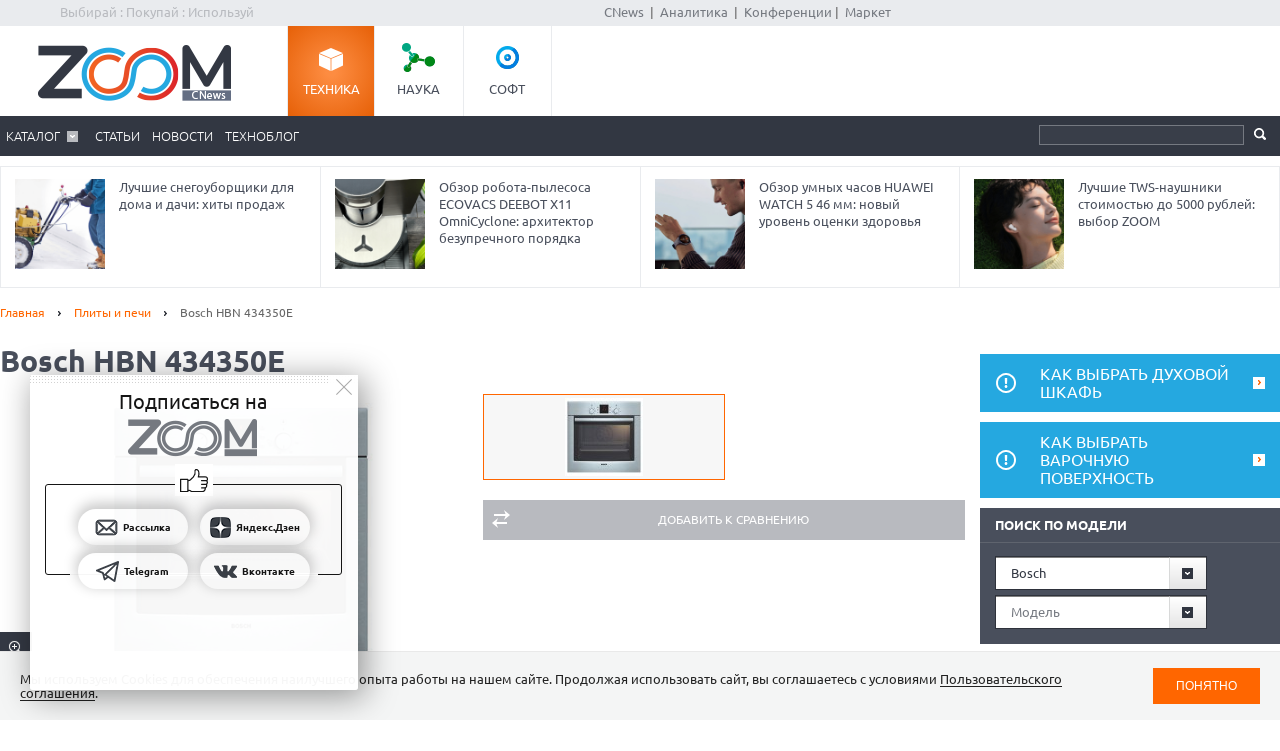

--- FILE ---
content_type: text/html; charset=Windows-1251
request_url: https://zoom.cnews.ru/goods_card/character/51655/bosch-hbn-434350e
body_size: 14533
content:
<!DOCTYPE html>
<html>
	<head itemscope itemtype="http://schema.org/WPHeader">
		<meta http-equiv="Content-Type" content="text/html; charset=windows-1251" />
		<title itemprop="headline">Bosch HBN 434350E - Основные технические характеристики. Особенности Bosch HBN 434350E</title>

		<link rel="icon" href="/favicon.ico" sizes="48x48">
		<link rel="icon" href="/favicon.svg" sizes="any" type="image/svg+xml">
		<link rel="apple-touch-icon" href="/apple-touch-icon.png">
		<link rel="manifest" href="/site.webmanifest">

		<meta name="viewport" content="width=device-width, initial-scale=1.0">
		<meta name="apple-mobile-web-app-capable" content="yes">
		<meta name="HandheldFriendly" content="True">
		<meta name="apple-mobile-web-app-status-bar-style" content="black">
		<link rel="alternate" type="application/rss+xml" title="Новости и статьи Zoom.CNews" href="//zoom.cnews.ru/inc/rss_zoom.xml" />
		<meta name="zen-verification" content="nmQRbFJXMZrB6XKctzg7NP7wuKCX2A16m7kZrRjXU4QDQcfmCrdeYwvog77Q8bG2" />
 		<meta name="yandex-verification" content="5f597c88c821b365" />
		
	<META itemprop="description" NAME="description" CONTENT="Духовой шкаф Bosch HBN 434350E прост и надежен в обращении. Система очистки EcoClean служит для самостоятельной очистки деталей духовки. Утапливаемые ручки в панель управления предотвращают случайное включение. Выдвижная тележка духовки обеспечивает максимальную степень комфорта и безопасности." />
<meta property="og:title" content="Bosch HBN 434350E - Основные технические характеристики. Особенности Bosch HBN 434350E" />
<meta property="og:type" content="article" />



	<meta property="og:image" content="https://filearchive.cnews.ru/mrtest/images/goods_gallery/655/51655_gallery_0.jpg" />
	<meta property="vk:image" content="https://filearchive.cnews.ru/mrtest/images/goods_gallery/655/51655_gallery_0.jpg" />
<meta property="og:site_name" content="ZOOM.CNews.ru" />
<meta itemprop="description" property="og:description" content="Bosch HBN 434350E - Основные технические характеристики. Особенности Bosch HBN 434350E" />
<meta property="fb:admins" content="100000529205873" />
<meta name="verify-admitad" content="0d26522ece" />

<meta name="yandex-verification" content="690343caed59772b" />
<meta name='yandex-verification' content='7c9d5c2a61df92f3' />

		
		<link href="/inc/css/style.css?hash=c07417a6ca7fafa04d03" rel="stylesheet"/>
		<link href="/inc/css/sharer.css?hash=00767731211a562ad413" rel="stylesheet"/>
		<link href="/inc/css/adaptive.css?hash=581d95865d3df35f09a9" rel="stylesheet"/>
		<link href="/inc/css/fancybox.css?hash=50fe1d766455d5fae609" rel="stylesheet"/>
		<link rel="stylesheet" href="https://www.cnews.ru/inc/css/book/external.css" charset="UTF-8">
		<link rel="stylesheet" href="https://cnb.cnews.ru/inc/banners.css" charset="UTF-8">

		<script src="/inc/js/jquery-1.10.1.min.js?hash=65f54d3d5c5b0b975786" type="text/javascript"></script>

		<!--script src="https://yastatic.net/pcode/adfox/loader.js" crossorigin="anonymous"></script-->
		<script src="//cnb.cnews.ru/inc/api.js?1770115936" type="text/javascript"  charset="utf-8"></script>
		
		<script src="/inc/js/jquery.validate.min.js?hash=24ae1ca673cbebd97e2f" type="text/javascript"></script>
		<script src="/inc/js/additional-methods.min.js?hash=d95f4f840a7953a2e64a" type="text/javascript"></script>
		<script src="/inc/js/localization/messages_ru.js?hash=7041531ef3ff1067faea" type="text/javascript"></script>
		<script src="/inc/js/lazyload.min.js?hash=e801dc98425d45d3bdd1" type="text/javascript"></script>
		<script type="text/javascript" src="/inc/js/height_max_banner.js"></script>

		<!--[if lte IE 8]>
			<link rel="stylesheet" href="/inc/css/ie.css" type="text/css" />
		<![endif]-->


			<script type="text/javascript">
var xajaxRequestUri="/ajax";
var xajaxDebug=false;
var xajaxStatusMessages=false;
var xajaxWaitCursor=true;
var xajaxDefinedGet=0;
var xajaxDefinedPost=1;
var xajaxLoaded=false;
function xajax_xget_goods_by_producer(){return xajax.call("xget_goods_by_producer", arguments, 1);}
function xajax_xdel_comparison(){return xajax.call("xdel_comparison", arguments, 1);}
function xajax_xadd_comparison(){return xajax.call("xadd_comparison", arguments, 1);}
function xajax_xadd_towishlist(){return xajax.call("xadd_towishlist", arguments, 1);}
function xajax_xadd_ihave(){return xajax.call("xadd_ihave", arguments, 1);}
	</script>
	<script type="text/javascript" src="//zoom.cnews.ru/inc/js/xajax/xajax.js"></script>

	
	</head>
	<body >
	<script type="text/javascript" src="//cnb.cnews.ru/rotator.php?zone=63"></script>
	
	
	
		<div class="zoom_shapka">

		<!--cnews_zoom_main--><script type="text/javascript" src="https://cnb.cnews.ru/rotator.php?zone=164"></script>
		</div>
	
		<!-- top -->
		<div class="top">
			<div class="top_inner">
				<div class="slogan">Выбирай : Покупай : Используй</div>
				
				<div class='cnFormLogin' id="cnFormLoginPartner">
	<div class="disignBoxFirst">
		<div class="boxContent">
			<span id="cnInfoLogin" style="display: none;"></span>
			<p class="title">Вход для партнеров</p>
			<form class="form_advanced" method="post" action="/partners/auth" id="cnLoginForm">

				<div class="form_advanced_wrapper login_box_form_wrapper">
					<table cellspacing="0" cellpadding="0" class="form_advanced_table">
						<tbody>
							<tr>
								<td class="caption">E-mail / ФИО:</td>
								<td class="value">
									<input type="text" name="email" id="cnUserName" class="form_input_text" value="">
								</td>
							</tr>
							<tr>
								<td class="caption">Пароль:</td>
								<td class="value">
									<input type="password" name="pass" id="cnPassword" class="form_input_text" value="">
								</td>
							</tr>

							<tr>
								<td class="caption">&nbsp;</td>
								<td class="value">
									<div class="checkbox_wrapp">
										<input type="checkbox" id="login_box_form_input_rememberMe1" name="rememberMe" class="form_input_checkbox" value="on">
										<label for="login_box_form_input_rememberMe1">Запомнить</label>
										<p class="forget_password"><a href="/partners/password_recovery" target="_blank">Забыли пароль?</a></p>
									</div>

								</td>
							</tr>
						</tbody> 
					</table>
				</div> 
				<div class="login_box_text">
					<table class="button_table"> 
						<tbody><tr>
							<td><a href="/partners/registration" target="_blank">Зарегистрируйся сейчас!</a></td>
							<td align="right"><input src="//filearchive.cnews.ru/img/forum/2011/04/12/enter_button_c5eea.png" type="image" class="img_button" value="Войти"></td>
							<td align="right"><img src="//filearchive.cnews.ru/img/forum/2011/04/12/cancel_button_05cc3.png" class="img_button cnAuthCancel" value="Отмена"></td>
						</tr>
					</tbody></table>
				</div>
			</form>
		</div>
	</div>
</div>
				<div class='cnFormLogin' id="cnFormLoginCompany">
	<div class="disignBoxFirst">
		<div class="boxContent">
			<span id="cnInfoLogin" style="display: none;"></span>
			<p class="title">Вход для продавцов</p>
			<form class="form_advanced" method="post" action="/cabinet/" id="cnCompanyAuthForm">

				<div class="form_advanced_wrapper login_box_form_wrapper">
					<div id='alert_message'></div>
					<table cellspacing="0" cellpadding="0" class="form_advanced_table">
						<tbody>
							<tr>
								<td class="caption">E-mail / ФИО:</td>
								<td class="value">
									<input type="text" name="email" id="reg-login" class="form_input_text" value="">
								</td>
							</tr>
							<tr>
								<td class="caption">Пароль:</td>
								<td class="value">
									<input type="password" name="pass" id="reg-password" class="form_input_text" value="">
								</td>
							</tr> 

							<tr>
								<td class="caption">&nbsp;</td>
								<td class="value">
									<div class="checkbox_wrapp">
										<input type="checkbox" id="login_box_form_input_rememberMe" name="rememberMe" class="form_input_checkbox" value="on">
										<label for="login_box_form_input_rememberMe">Запомнить</label>
										<p class="forget_password"><a href="/company/password_recovery" target="_blank">Забыли пароль?</a></p>
									</div>

								</td>
							</tr>
						</tbody>
					</table>
				</div>
				<div class="login_box_text">
					<table class="button_table">
						<tbody><tr>
							<td><a href="/company/registration" target="_blank">Зарегистрируйся сейчас!</a></td>
							<td align="right">
								<img src="//filearchive.cnews.ru/img/forum/2011/04/12/enter_button_c5eea.png" id='cnAuthCompany' class="img_button">	
							</td>
							<td align="right">
								<img src="//filearchive.cnews.ru/img/forum/2011/04/12/cancel_button_05cc3.png" class="img_button cnAuthCancel">
							</td>
						</tr>
					</tbody>
					</table>
				</div>
			</form>
		</div>
	</div>
</div>
				
				<div class="center">
					<a href="//www.cnews.ru/">CNews</a> &nbsp;|&nbsp;
					<a href="//www.cnews.ru/reviews/"> Аналитика</a> &nbsp;|&nbsp;
					<a href="//events.cnews.ru/">Конференции</a>&nbsp;|&nbsp;
					<a href="//market.cnews.ru/">Маркет</a>
				</div>
			</div>
		</div>
		<!-- /top -->

		<div class="cnb-1280-container">
			<script type="text/javascript" src="https://cnb.cnews.ru/rotator.php?zone=385"></script>
		</div>

		<!-- container -->
		<div class="container">
			<!-- header -->
			<header class="header">
				<div class="banner_header">

																		<script type="text/javascript" src="//cnb.cnews.ru/rotator.php?zone=134"></script>

											
				</div>
				<div class="header_inner">
					<div class="logo">
						<a href="/"><img src="/inc/images/logo.png" alt="" /></a>
					</div>
					<nav class="project_menu">
						<ul itemscope itemtype="http://schema.org/SiteNavigationElement">
							<li><a itemprop="url" href="/" class="project_tech active">Техника</a></li>
							<li><a itemprop="url" href="/rnd" class="project_sience">Наука</a></li>
							<!--<li><a itemprop="url" href="/games" class="project_games">Игры</a></li>-->
							<li><a itemprop="url" href="/soft" class="project_soft">Софт</a></li>
						</ul>
					</nav>
				</div>
				<div class="navig">
					<div class="navig_inner">
						<div class="menu-icon"></div>
<div class="menu-close"></div>

<nav class="main_menu">
	<ul>
		<li class="sub"><a href="/main/catalog">Каталог</a>
			<div class="sub_menu">
				<ul class="sub_menu_main">
					<li><a href="/category/main_item/206" class="mm_comp">КОМПЬЮТЕРНАЯ ТЕХНИКА</a></li>
					<li><a href="/category/main_item/211" class="mm_tel">СМАРТФОНЫ И ТЕЛЕФОНЫ</a></li>
					<li><a href="/category/main_item/214" class="mm_photo">ФОТО-, ВИДЕОТЕХНИКА</a></li>
					<li><a href="/category/main_item/366" class="mm_navigation">НАВИГАЦИЯ</a></li>
					<li><a href="/category/main_item/222" class="mm_audio">АУДИОТЕХНИКА</a></li>
					<li><a href="/category/main_item/243" class="mm_climate">КЛИМАТИЧЕСКАЯ ТЕХНИКА</a></li>
					<li><a href="/category/main_item/226" class="mm_house">Бытовая ТЕХНИКА</a></li>
					<li><a href="/category/main_item/237" class="mm_kitchen">Кухонная ТЕХНИКА</a></li>
				</ul>
				<div class="sub_menu_base">
					<ul class="sub_menu_item">
						<li><a href="/category/main_item/206" class="mm_comp">КОМПЬЮТЕРНАЯ ТЕХНИКА</a>
							<ul>
																	<li><a href="/category/item/426"  >
										Жесткие диски, SSD и сетевые накопители
									</a></li>
																	<li><a href="/category/item/406"  >
										Электронные книги
									</a></li>
																	<li><a href="/category/item/386"  >
										Планшетные компьютеры
									</a></li>
																	<li><a href="/category/item/220"  >
										Принтеры
									</a></li>
																	<li><a href="/category/item/221"  >
										Мониторы
									</a></li>
																	<li><a href="/category/item/253"  >
										Ноутбуки
									</a></li>
															</ul>
						</li>
						<li><a href="/category/main_item/211" class="mm_tel">СМАРТФОНЫ И ТЕЛЕФОНЫ</a>
							<ul>
																	<li><a href="/category/item/213"  >
										Смартфоны
									</a></li>
																	<li><a href="/category/item/427"  >
										Умные часы и браслеты
									</a></li>
																	<li><a href="/category/item/212"  >
										Сотовые телефоны
									</a></li>
															</ul>
						</li>
					</ul>
					<ul class="sub_menu_item">
						<li><a href="/category/main_item/214" class="mm_photo">ФОТО-, ВИДЕОТЕХНИКА</a>
							<ul>
																																											<li><a href="/category/item/218"  >
										Медиапроигрыватели
									</a></li>
																																			<li><a href="/category/item/219"  >
										Проекторы
									</a></li>
																																			<li><a href="/category/item/217"  >
										ТВ
									</a></li>
																																			<li><a href="/category/item/216"  >
										Видеокамеры
									</a></li>
																																			<li><a href="/category/item/215"  >
										Фотоаппараты
									</a></li>
																								</ul>
						</li>
						<li><a href="/category/main_item/366" class="mm_navigation">Навигация</a>
							<ul>
																	<li><a href="/category/item/367"  >
										GPS-навигаторы
									</a></li>
															</ul>
						</li>
						<li><a href="/category/main_item/222" class="mm_audio">АУДИОТЕХНИКА</a>
							<ul>
																	<li><a href="/category/item/224"  >
										Портативное аудио
									</a></li>
															</ul>
						</li>
					</ul>
					<ul class="sub_menu_item">
						<li><a href="/category/main_item/243" class="mm_climate">КЛИМАТИЧЕСКАЯ ТЕХНИКА</a>
							<ul>
																	<li><a href="/category/item/244"  >
										Кондиционеры
									</a></li>
															</ul>
						</li>
						<li><a href="/category/main_item/226" class="mm_house">Бытовая ТЕХНИКА</a>
							<ul>
																	<li><a href="/category/item/229"  >
										Утюги
									</a></li>
																	<li><a href="/category/item/228"  >
										Пылесосы
									</a></li>
																	<li><a href="/category/item/227"  >
										Стиральные и сушильные машины
									</a></li>
															</ul>
						</li>
					</ul>
					<ul class="sub_menu_item">
						<li><a href="/category/main_item/237" class="mm_kitchen">Кухонная ТЕХНИКА</a>
							<ul>
																	<li><a href="/category/item/266"  >
										Посудомоечные машины
									</a></li>
																	<li><a href="/category/item/274"  >
										Чайники
									</a></li>
																	<li><a href="/category/item/241"  >
										Вытяжки
									</a></li>
																	<li><a href="/category/item/240" style="color: #FF7601;" >
										Плиты и печи
									</a></li>
																	<li><a href="/category/item/239"  >
										Микроволновые печи
									</a></li>
																	<li><a href="/category/item/238"  >
										Холодильники
									</a></li>
															</ul>
						</li>
						
					</ul>
				</div>
			</div>
		</li> 

						<li><a href="/publication/">Статьи</a></li>
		
						<li><a href="/news/">Новости</a></li>
				<li><a href="/b/index/tehnoblog">Техноблог</a></li>
		
                
                
		
<!--
					<li><a href="/b/index/tehnoblog" class="nav_adv1 adv_nokia1"><span>Техноблог</span></a></li>
		-->
		
		
		
		

		


	</ul>
</nav>

						<div class="navig_right">
							<ul itemscope itemtype="http://schema.org/SiteNavigationElement" class="menu_stick">
								<li><a itemprop="url" href="/" class="stick_tech">Техника</a></li>
								<li><a itemprop="url" href="/rnd" class="stick_sience">Наука</a></li>
								<!--<li><a itemprop="url" href="/games" class="stick_games">Игры</a></li>-->
								<li><a itemprop="url" href="/soft" class="stick_soft">Софт</a></li>
							</ul>
							<div class="stick_logo"><a href="/"><img src="/inc/images/logo_small.png" alt="" /></a></div>
							<form action="/searchsite/index/" class="search" method="get" id="search">
								<fieldset>
									<input type="search" class="search_text" name="query" id="searchTxt" value="" />
									<input type="submit" value="" id="searchBtn"/>
								</fieldset>
								<div class="suggests-container"></div>
							</form>
						
						</div>
					</div>
				</div>			
				
				<div class="banner">
																						
<noindex>
	<div class="banner_block"> 
					<script type="text/javascript" src="//cnb.cnews.ru/rotator.php?zone=21"></script>
			</div>
</noindex>
																			</div>
			</header>
			<!-- /header -->

							<!--tizer-->
				<noindex>
					<div id="tizer_block" class='tizer_block'>
											<div class="tizer_item">
							<a href="http://zoom.cnews.ru/publication/item/65956">
								<img src="https://filearchive.cnews.ru/mrtest/images/publication/956/65956_IMG_100X100.png" width="90" height="90"/>
								Лучшие снегоуборщики для дома и дачи: хиты продаж
								<span class="detal"></span>
							</a>
						</div>
											<div class="tizer_item">
							<a href="http://zoom.cnews.ru/publication/item/65962">
								<img src="https://filearchive.cnews.ru/mrtest/images/publication/962/65962_IMG_100X100.png" width="90" height="90"/>
								Обзор робота-пылесоса ECOVACS DEEBOT X11 OmniCyclone: архитектор безупречного порядка
								<span class="detal"></span>
							</a>
						</div>
											<div class="tizer_item">
							<a href="https://zoom.cnews.ru/publication/item/65666">
								<img src="https://zoom.cnews.ru/inc/informer/466a51f7.png" width="90" height="90"/>
								Обзор умных часов HUAWEI WATCH 5 46 мм: новый уровень оценки здоровья
								<span class="detal"></span>
							</a>
						</div>
											<div class="tizer_item">
							<a href="http://zoom.cnews.ru/publication/item/65964">
								<img src="https://filearchive.cnews.ru/mrtest/images/publication/964/65964_IMG_100X100.png" width="90" height="90"/>
								Лучшие TWS-наушники стоимостью до 5000 рублей: выбор ZOOM
								<span class="detal"></span>
							</a>
						</div>
										</div>
				</noindex>
				<!--/tizer-->
			

<div class="main_content">
	<div class="breadcrumbs" itemscope itemtype="http://schema.org/BreadcrumbList">
		<a itemprop="itemListElement" itemscope itemtype="http://schema.org/ListItem" href="/">Главная</a> <span class="separ"></span>
		<a itemprop="itemListElement" itemscope itemtype="http://schema.org/ListItem" href="/category/item/240">Плиты и печи</a> <span class="separ"></span>
		<span itemprop="itemListElement" itemscope itemtype="http://schema.org/ListItem" class="active">Bosch HBN 434350E</span>
	</div>

	<!--content-->
	<div class="wrapper"><div class="content content_inner" itemscope itemtype="http://schema.org/Product">
				<h1 itemprop="name" >Bosch HBN 434350E</h1>
		<div class="cl"></div>
			<div class="product_images">
			<!--
					<div class="product_raiting">
						<div class="raiting_item" id="goods_card_raiting">
							<div class="raiting">
								<div class="stars"><div class="star_rating star-8"></div></div>
								Оценка редакции
							</div>
							<div class="raiting_number"><span class="raiting_num">8</span> / 10</div>
															<div class="raiting_descr">
									<span class="close"></span>
																			Безопасность (30%): <span class="mark">8</span><br>
																			Объем (10%): <span class="mark">9</span><br>
																			Функциональность (25%): <span class="mark">9</span><br>
																			Удобство эксплуатации (15%): <span class="mark">8</span><br>
																			Дизайн (20%): <span class="mark">8</span><br>
																	</div>
													</div>
						<div class="raiting_item raiting_item_user">
							<div class="raiting">
								<div class="stars"><div class="star_rating star-0"></div></div>
								Оценка клиентов  
							</div>
							<div class="raiting_number">нет оценки</div>
						</div>
					</div>
					-->

				<div class="product_image" id="product_image">
										<a onclick="img_big();" href="http://filearchive.cnews.ru/mrtest/images/goods_gallery/655/51655_gallery_0.jpg" data-lightbox="zm1">
                                                <img src="http://filearchive.cnews.ru/mrtest/images/goods_gallery/655/51655_gallery_0.jpg" alt="Bosch HBN 434350E" title="Bosch HBN 434350E" />
						<span class="zoom"></span>
					</a>
						
																												</div>
				<ul>
																<li data-medium="http://filearchive.cnews.ru/mrtest/images/goods_gallery/655/51655_gallery_0.jpg" data-big="http://filearchive.cnews.ru/mrtest/images/goods_gallery/655/51655_gallery_0.jpg"  class="active" >
							<img src="http://filearchive.cnews.ru/mrtest/images/goods_gallery/655/51655_gallery_0_small.jpg" alt="Bosch HBN 434350E" title="Bosch HBN 434350E" />
						</li>
					                                        				</ul>
<script>
function img_big()
{
        let arr =   document.getElementsByClassName('zoom_big');


        for(let i=0;i<arr.length;i++)
        {
                arr[i].href =    arr[i].getAttribute('big').split('big_').join('bigest_');
        }
}
//$(document).ready(function()
//{
//	lightbox.option({
//			'resizeDuration': 500,
//			'maxWidth': 500,
//			'width': 500
//	});
	
	//$(".lb-image").css("width", 500);
//});
</script>
				<div class="product_option">
										<a href="#" class="btn1 btn_compare add_compare" data-cat_id="240" data-goods_card_id="51655">Добавить к сравнению</a>
				</div>
			</div>
					
					

<script>
$(".lb-prev").css("display", "block" ) 
</script>
			<!--
			<div class="product">
				<div class="product_inner">



					<div class="range_price">
						
					</div>

				</div>
			</div>
			-->
			<div style="clear:both;"></div>
			
			<div id="div_comparison">
							</div>
			<div class="tabs_menu">
				<ul class="tabs_list">
											<li >
							<a href="/goods_card/item/51655/bosch-hbn-434350e" >Описание</a>
						</li>
											<li class="ui-tabs-active">
							<a href="/goods_card/character/51655/bosch-hbn-434350e" >Характеристики</a>
						</li>
											<li >
							<a href="/goods_card/comment/51655/bosch-hbn-434350e" >Отзывы</a>
						</li>
											<li >
							<a href="/goods_card/price/51655/bosch-hbn-434350e" >Цены</a>
						</li>
									</ul>
				<div class="tabs_block product_descr">


<div class="tabs_item" id="tab_character">

	

				<div class="characteristics_extra">
		<div class="user_opinion">
			<div class="user_opinion_title">По мнению читателей ZOOM.Cnews <br><span class="mark">Bosch HBN 434350E</span>:</div>
									 надежная,								 эргономичная,								 доступная по цене,								 многофункциональная,								 с вместительной духовкой.					</div>

		<h5>ХАРАКТЕРИСТИКИ</h5>
		<dl class="characteristics_user" id="charact_roll">
							<dt>надежная</dt>
				<dd>
					<div class="char_param">да</div>
					<div class="char_value">1</div>
					<div class="char_diagram"><div class="diagram_good" style="width:100%;"></div></div>
				</dd>
				<dd>
					<div class="char_param">нет</div>
					<div class="char_value">0</div>
					<div class="char_diagram"><div class="diagram_bad" style="width:0%;"></div></div>
				</dd>
							<dt>эргономичная</dt>
				<dd>
					<div class="char_param">да</div>
					<div class="char_value">1</div>
					<div class="char_diagram"><div class="diagram_good" style="width:100%;"></div></div>
				</dd>
				<dd>
					<div class="char_param">нет</div>
					<div class="char_value">0</div>
					<div class="char_diagram"><div class="diagram_bad" style="width:0%;"></div></div>
				</dd>
							<dt>доступная по цене</dt>
				<dd>
					<div class="char_param">да</div>
					<div class="char_value">1</div>
					<div class="char_diagram"><div class="diagram_good" style="width:100%;"></div></div>
				</dd>
				<dd>
					<div class="char_param">нет</div>
					<div class="char_value">0</div>
					<div class="char_diagram"><div class="diagram_bad" style="width:0%;"></div></div>
				</dd>
							<dt>многофункциональная</dt>
				<dd>
					<div class="char_param">да</div>
					<div class="char_value">1</div>
					<div class="char_diagram"><div class="diagram_good" style="width:100%;"></div></div>
				</dd>
				<dd>
					<div class="char_param">нет</div>
					<div class="char_value">0</div>
					<div class="char_diagram"><div class="diagram_bad" style="width:0%;"></div></div>
				</dd>
							<dt>с вместительной духовкой</dt>
				<dd>
					<div class="char_param">да</div>
					<div class="char_value">1</div>
					<div class="char_diagram"><div class="diagram_good" style="width:100%;"></div></div>
				</dd>
				<dd>
					<div class="char_param">нет</div>
					<div class="char_value">0</div>
					<div class="char_diagram"><div class="diagram_bad" style="width:0%;"></div></div>
				</dd>
					</dl>
		<span class="link fright roll minimize" id="charact">свернуть</span><br><br>
	</div>

		
		


			<div class="characteristics">
			<table>
				<caption>Технические характеристики</caption>
									<tr>
						<th colspan="2">Тип</th>
					</tr>
											<tr>
							<td>Форм-фактор</td>
							<td>
																	встраиваемый															</td>
						</tr>
											<tr>
							<td>Вид</td>
							<td>
																	независимый															</td>
						</tr>
											<tr>
							<td>Тип</td>
							<td>
																	духовой шкаф															</td>
						</tr>
														<tr>
						<th colspan="2">Корпус</th>
					</tr>
											<tr>
							<td>Цвет</td>
							<td>
																	нержавеющая сталь															</td>
						</tr>
														<tr>
						<th colspan="2">Особенности</th>
					</tr>
											<tr>
							<td>Управление</td>
							<td>
																	электронное															</td>
						</tr>
											<tr>
							<td>Таймер</td>
							<td>
																											<img src="//filearchive.cnews.ru/img/zoom/2008/09/17/check_img_26061.gif" alt="есть" />
																								</td>
						</tr>
														<tr>
						<th colspan="2">Экран</th>
					</tr>
											<tr>
							<td>Тип экрана</td>
							<td>
																	LED															</td>
						</tr>
											<tr>
							<td>Отображаемая информация</td>
							<td>
																	таймер, 																	время															</td>
						</tr>
														<tr>
						<th colspan="2">Духовой шкаф</th>
					</tr>
											<tr>
							<td>Тип духовки</td>
							<td>
																	электрическая															</td>
						</tr>
											<tr>
							<td>Объём духовки</td>
							<td>
																	60 л															</td>
						</tr>
											<tr>
							<td>Режим</td>
							<td>
																	нагрев снизу, 																	нагрев сверху / снизу + конвекция, 																	гриль, 																	гриль с конвекцией, 																	нагрев сверху / снизу, 																	разморозка															</td>
						</tr>
											<tr>
							<td>Максимальная температура</td>
							<td>
																	270 °C															</td>
						</tr>
											<tr>
							<td>Контроль температуры</td>
							<td>
																	электронный															</td>
						</tr>
											<tr>
							<td>Освещение</td>
							<td>
																											<img src="//filearchive.cnews.ru/img/zoom/2008/09/17/check_img_26061.gif" alt="есть" />
																								</td>
						</tr>
											<tr>
							<td>Количество стекол дверцы</td>
							<td>
																	3															</td>
						</tr>
											<tr>
							<td>Гриль и конвекция</td>
							<td>
																	гриль, 																	конвекция															</td>
						</tr>
														<tr>
						<th colspan="2">Дополнительно</th>
					</tr>
											<tr>
							<td>Безопасность</td>
							<td>
																	"защита от детей"															</td>
						</tr>
											<tr>
							<td>Функция самоочистки</td>
							<td>
																	Ecoclean															</td>
						</tr>
														<tr>
						<th colspan="2">Питание</th>
					</tr>
											<tr>
							<td>Мощность подключения</td>
							<td>
																	3.58 кВт															</td>
						</tr>
											<tr>
							<td>Класс энергопотребления</td>
							<td>
																	A															</td>
						</tr>
														<tr>
						<th colspan="2">Габариты и вес</th>
					</tr>
											<tr>
							<td>Ширина</td>
							<td>
																	59.5 см															</td>
						</tr>
											<tr>
							<td>Высота</td>
							<td>
																	59.5 см															</td>
						</tr>
											<tr>
							<td>Глубина</td>
							<td>
																	51.5 см															</td>
						</tr>
											<tr>
							<td>Ширина встраивания</td>
							<td>
																	56 см															</td>
						</tr>
											<tr>
							<td>Высота встраивания</td>
							<td>
																	57.5 см															</td>
						</tr>
											<tr>
							<td>Глубина встраивания</td>
							<td>
																	55 см															</td>
						</tr>
														<tr>
						<th colspan="2">Принадлежности</th>
					</tr>
											<tr>
							<td>Противень</td>
							<td>
																	2 шт															</td>
						</tr>
											<tr>
							<td>Решетка</td>
							<td>
																	1 шт															</td>
						</tr>
												</table>
		</div>
		<div style="clear:both;"></div>
					
		<a href="/goods_card/item/51655/bug#bug" class="link fright">сообщить об ошибке</a>
		<a href="/goods_card/character/51655/bosch-hbn-434350e" class="link">подробные характеристики</a>
		

		

</div>
	
	
	

				<script type="text/javascript" src="//cnb.cnews.ru/rotator.php?zone=304"></script>
			</div>
		</div>

		<!--price-->
		<div class="section_title" style="display:none;">
			<a href="/goods_card/price/51655/bosch-hbn-434350e" class="all">все цены</a>
			<a href="/goods_card/price/51655/bosch-hbn-434350e" class="more">Цены</a>
		</div>

		
		
		<!--/price-->

	</div></div>
	<!--/content-->
	
<!--sidebar-->
<div class="sidebar">
	<div class="banner1">
		
<noindex><nofollow>
	<script type="text/javascript" src="https://cnb.cnews.ru/rotator.php?zone=114"></script>
</noindex></nofollow>


	</div>
	
	<a class="attention" href="/publication/item/2201">Как выбрать духовой шкафь</a>
	<a class="attention" href="/publication/item/38600">Как выбрать варочную поверхность</a>


	<form id="model_search" method="get" action="" class="search_catalog form_style">
		<div class="subtitle">Поиск по модели</div>
		<select onchange="xajax_xget_goods_by_producer(this.value, 240)" name="search_form_producer">
			<option value="" class="placeholder">Производитель</option>
							<option value="1393" class="option">AEG</option>
							<option value="1621" class="option">ARDO</option>
						<option value="" class="placeholder">---</option>
							<option value="2100" class="option">ASKO</option>
							<option value="1640" class="option">BEKO</option>
							<option value="1684" class="option">Blomberg</option>
							<option value="1620" class="option" selected="selected">Bosch</option>
							<option value="1671" class="option">Candy</option>
							<option value="1644" class="option">CATA</option>
							<option value="2440" class="option">Deluxe</option>
							<option value="1629" class="option">Electrolux</option>
							<option value="1720" class="option">Fagor</option>
							<option value="2240" class="option">Foster</option>
							<option value="2340" class="option">Franke</option>
							<option value="1683" class="option">Gaggenau</option>
							<option value="3080" class="option">Gefest</option>
							<option value="1632" class="option">Gorenje</option>
							<option value="1667" class="option">Hansa</option>
							<option value="1622" class="option">Hotpoint-Ariston</option>
							<option value="2222" class="option">ILVE</option>
							<option value="1327" class="option">Imation</option>
							<option value="1623" class="option">Indesit</option>
							<option value="1690" class="option">Kaiser</option>
							<option value="28032" class="option">KitchenAid</option>
							<option value="3220" class="option">Korting</option>
							<option value="1647" class="option">Krona</option>
							<option value="1673" class="option">Kuppersbusch</option>
							<option value="2200" class="option">Liberton</option>
							<option value="2620" class="option">Mabe</option>
							<option value="1653" class="option">Miele</option>
							<option value="1724" class="option">Nardi</option>
							<option value="1687" class="option">Neff</option>
							<option value="1624" class="option">NORD</option>
							<option value="3740" class="option">Oursson</option>
							<option value="2221" class="option">Restart</option>
							<option value="1016" class="option">Samsung</option>
							<option value="1024" class="option">Siemens</option>
							<option value="1701" class="option">Smeg</option>
							<option value="1722" class="option">Teka</option>
							<option value="1182" class="option">Vestel</option>
							<option value="1645" class="option">Whirlpool</option>
							<option value="1678" class="option">Zanussi</option>
							<option value="2241" class="option">Zigmund & Shtain</option>
					</select>
		
		<select id="ajax_goods_list" name="ajax_goods_list_name" style="width:100%;">
			<option value="" class="placeholder" selected="selected">Модель</option>
							<option value="2691042" class="option">Bosch HGA128D50R</option>
							<option value="113797" class="option">HLN 443020 F</option>
							<option value="113792" class="option">HLN 443050 F</option>
							<option value="113783" class="option">HLN 454420</option>
							<option value="113788" class="option">HLN 454450</option>
							<option value="113801" class="option">HSG 343051 R</option>
							<option value="103940" class="option">NKQ 645 A</option>
							<option value="2553762" class="option">Духовой шкаф Bosch HBA337BB0R</option>
							<option value="2553612" class="option">Духовой шкаф Bosch HBA337BS0R</option>
							<option value="2553632" class="option">Духовой шкаф Bosch HBA337BW0R</option>
							<option value="2556962" class="option">Духовой шкаф Bosch HBA517BM0R</option>
							<option value="2557112" class="option">Духовой шкаф Bosch HBA537BM0R</option>
							<option value="2553812" class="option">Духовой шкаф Bosch HBA5577S0</option>
							<option value="2556872" class="option">Духовой шкаф Bosch HBB237BS0R</option>
							<option value="2557092" class="option">Духовой шкаф Bosch HBB356BB0R</option>
							<option value="2557002" class="option">Духовой шкаф Bosch HBB356BS0R</option>
							<option value="2553712" class="option">Духовой шкаф Bosch HBB356BW0R</option>
							<option value="2553722" class="option">Духовой шкаф Bosch HBF534EB0R</option>
							<option value="2553782" class="option">Духовой шкаф Bosch HBF534EM0R</option>
							<option value="2553732" class="option">Духовой шкаф Bosch HBF534ES0R</option>
							<option value="2553662" class="option">Духовой шкаф Bosch HBF534EW0R</option>
							<option value="2553862" class="option">Духовой шкаф Bosch HBG237BS0R</option>
							<option value="2553792" class="option">Духовой шкаф Bosch HBG257SS0R</option>
							<option value="2556972" class="option">Духовой шкаф Bosch HBG337YB0R</option>
							<option value="2556852" class="option">Духовой шкаф Bosch HBG337YS0R</option>
							<option value="2553642" class="option">Духовой шкаф Bosch HBG337YW0R</option>
							<option value="2557082" class="option">Духовой шкаф Bosch HBG3564B0R</option>
							<option value="2556842" class="option">Духовой шкаф Bosch HBG3564S0R</option>
							<option value="2557122" class="option">Духовой шкаф Bosch HBG3564W0R</option>
							<option value="2556902" class="option">Духовой шкаф Bosch HBG378EB0R</option>
							<option value="2556912" class="option">Духовой шкаф Bosch HBG378ES0R</option>
							<option value="2556882" class="option">Духовой шкаф Bosch HBG378EW0R</option>
							<option value="2553822" class="option">Духовой шкаф Bosch HBG517BB0R</option>
							<option value="2553852" class="option">Духовой шкаф Bosch HBG517BS0R</option>
							<option value="2556932" class="option">Духовой шкаф Bosch HBG537NB0R</option>
							<option value="2556892" class="option">Духовой шкаф Bosch HBG537NS0R</option>
							<option value="2556942" class="option">Духовой шкаф Bosch HBG537NW0R</option>
							<option value="2556982" class="option">Духовой шкаф Bosch HBG537YM0R</option>
							<option value="2556812" class="option">Духовой шкаф Bosch HBG557SB0R</option>
							<option value="2557102" class="option">Духовой шкаф Bosch HBG557SS0R</option>
							<option value="2553622" class="option">Духовой шкаф Bosch HBG557SW0R</option>
							<option value="2556822" class="option">Духовой шкаф Bosch HBG578BB0R</option>
							<option value="2557012" class="option">Духовой шкаф Bosch HBG578BS0R</option>
							<option value="2556922" class="option">Духовой шкаф Bosch HBG578FB0R</option>
							<option value="2556992" class="option">Духовой шкаф Bosch HBG578FS0R</option>
							<option value="2556952" class="option">Духовой шкаф Bosch HBG578FW0R</option>
							<option value="2556862" class="option">Духовой шкаф Bosch HBH557CB0R</option>
							<option value="2556832" class="option">Духовой шкаф Bosch HBH557CS0R</option>
							<option value="2556072" class="option">Духовой шкаф Bosch HBN439E4</option>
							<option value="2553652" class="option">Духовой шкаф Bosch HBT457UB0</option>
							<option value="2553892" class="option">Духовой шкаф Bosch HEF514BS0R</option>
							<option value="3479589" class="option">шкаф Bosch CBG633NS3</option>
							<option value="3479541" class="option">шкаф Bosch CSG656RB6</option>
							<option value="3479593" class="option">шкаф Bosch CSG656RB7</option>
							<option value="3479529" class="option">шкаф Bosch CSG656RS6</option>
							<option value="3479603" class="option">шкаф Bosch CSG656RS7</option>
							<option value="3479511" class="option">шкаф Bosch HAF113ES0</option>
							<option value="3479491" class="option">шкаф Bosch HBA2140S0</option>
							<option value="3479433" class="option">шкаф Bosch HBA217BS0R</option>
							<option value="3479489" class="option">шкаф Bosch HBA2340S0</option>
							<option value="3479467" class="option">шкаф Bosch HBA254YS0</option>
							<option value="3479509" class="option">шкаф Bosch HBA3130R0</option>
							<option value="3479507" class="option">шкаф Bosch HBA3140S0</option>
							<option value="3479487" class="option">шкаф Bosch HBA314BS0</option>
							<option value="3479401" class="option">шкаф Bosch HBA317BB0R</option>
							<option value="3479447" class="option">шкаф Bosch HBA317BS0R</option>
							<option value="3479395" class="option">шкаф Bosch HBA317BW0R</option>
							<option value="3479465" class="option">шкаф Bosch HBA334BS0</option>
							<option value="3479505" class="option">шкаф Bosch HBA334YB0</option>
							<option value="3479485" class="option">шкаф Bosch HBA334YS0</option>
							<option value="3479483" class="option">шкаф Bosch HBA354YB0</option>
							<option value="3479459" class="option">шкаф Bosch HBA3577S0</option>
							<option value="3479457" class="option">шкаф Bosch HBA357BS0</option>
							<option value="3479503" class="option">шкаф Bosch HBA3740S0</option>
							<option value="3479501" class="option">шкаф Bosch HBA374BB0</option>
							<option value="3479463" class="option">шкаф Bosch HBA374EB0</option>
							<option value="3479499" class="option">шкаф Bosch HBA374ES0</option>
							<option value="3479435" class="option">шкаф Bosch HBA514ES0</option>
							<option value="3479521" class="option">шкаф Bosch HBA517BB0</option>
							<option value="3479481" class="option">шкаф Bosch HBA534ES0</option>
							<option value="3479461" class="option">шкаф Bosch HBA554EB0</option>
							<option value="3479497" class="option">шкаф Bosch HBA554YS0</option>
							<option value="3479475" class="option">шкаф Bosch HBA5570B0</option>
							<option value="3479479" class="option">шкаф Bosch HBA5570S0</option>
							<option value="3479455" class="option">шкаф Bosch HBA5570W0</option>
							<option value="3479535" class="option">шкаф Bosch HBC36D764</option>
							<option value="3479623" class="option">шкаф Bosch HBF011BL0R</option>
							<option value="3479625" class="option">шкаф Bosch HBF011BR0R</option>
							<option value="3479615" class="option">шкаф Bosch HBF113BV0Q</option>
							<option value="3479601" class="option">шкаф Bosch HBF114BB0R</option>
							<option value="3479557" class="option">шкаф Bosch HBF114BL0R</option>
							<option value="3479543" class="option">шкаф Bosch HBF114BR0R</option>
							<option value="3479493" class="option">шкаф Bosch HBF114BS0</option>
							<option value="3479553" class="option">шкаф Bosch HBF114BV0R</option>
							<option value="3479561" class="option">шкаф Bosch HBF114BW0R</option>
							<option value="3479573" class="option">шкаф Bosch HBF114EB0R</option>
							<option value="3479567" class="option">шкаф Bosch HBF114ES0R</option>
							<option value="3479555" class="option">шкаф Bosch HBF134EL0R</option>
							<option value="3479537" class="option">шкаф Bosch HBF134ER0R</option>
							<option value="3479473" class="option">шкаф Bosch HBF134ES0</option>
					</select>
		
		<input type="submit" class="btn" id="model_search_btn" value="Перейти"/>
	</form>
	
	


	
<!--yandex директ-->
<div class="yandex_direct01">
			

    <script type="text/javascript" src="//cnb.cnews.ru/rotator.php?zone=361"></script>
    
    <!--
<div id="adfox_157650457052978285"></div>

<script>
window.Ya.adfoxCode.create({
ownerId: 5374,
containerId: 'adfox_157650457052978285',
params: {
p1: 'chhbs',
p2: 'gdnn'
}
});
</script>-->


	</div>
<!--/yandex директ--> 





	<!--a href="//zoom.cnews.ru/sh/add/51655" class="attention1">У меня есть Bosch HBN 434350E и я хочу его продать</a-->

	
        
        
        
	

	<div class="block">
		<div class="title2">Смотрите также:</div>
		<ul class="list_style">
						<li><a href="/filter/index/cat_240/prod_1620">Модели того же производителя </a></li>
			<li><a href="/filter/index/cat_240/orderby_date_desc">Новинки раздела Плиты и печи.</a></li>
								<li><a href="/category/show_category_select/240/268/256">Выбор эксперта. электрические варочные панели (стеклокерамика)</a></li>
								<li><a href="/category/show_category_select/240/259/256">Выбор эксперта. электрические варочные панели (индукция)</a></li>
								<li><a href="/category/show_category_select/240/663/256">Выбор эксперта. газовые варочные панели</a></li>
						</ul>
	</div>

</div>
<!--/sidebar-->

</div>




<script type="text/javascript" src="//cnb.cnews.ru/inc/jquery.js"></script>
<script type="text/javascript" src="//cnb.cnews.ru/inc/swfobject.js"></script>
	<script type="text/javascript" src="//cnb.cnews.ru/rotator.php?zone=447"></script>
	<style>
	    .scollable-ad-content {
        	box-shadow: none !important;
	    }
		.scollable-ad-content {
		    width: 100% !important; 
		}
	</style>



<div style="clear: both;"></div>
<div class="container">
	<script type="text/javascript" src="https://cnb.cnews.ru/rotator.php?zone=395"></script>
</div>
	
		<div style="clear: both;"></div>
	<div class="banner">
					<noindex>
	<div class="banner_block">
		<script type="text/javascript" src="//cnb.cnews.ru/rotator.php?zone=20"></script>
		
	</div>
</noindex>
			</div>

<div class="yandex_direct" style='margin-bottom: 10px;'>
	
<!-- Yandex.RTB R-A-349748-2 -->
<div id="yandex_rtb_R-A-349748-2"></div>
<script type="text/javascript">
    (function(w, d, n, s, t) {
        w[n] = w[n] || [];
        w[n].push(function() {
            Ya.Context.AdvManager.render({
                blockId: "R-A-349748-2",
                renderTo: "yandex_rtb_R-A-349748-2",
                async: true
            });
        });
        t = d.getElementsByTagName("script")[0];
        s = d.createElement("script");
        s.type = "text/javascript";
        s.src = "//an.yandex.ru/system/context.js";
        s.async = true;
        t.parentNode.insertBefore(s, t);
    })(this, this.document, "yandexContextAsyncCallbacks");
</script>



</div>


<!-- РАСХЛОП НА ВЕСЬ ЭКРАН -->


<!-- // РАСХЛОП НА ВЕСЬ ЭКРАН -->
</div>
<!-- /container -->







<link href="/inc/fonts/font-awesome/css/font-awesome.min.css?hash=4fbd15cb6047af93373f" rel="stylesheet"/>



<script src="/inc/js/tooltip/script.js?hash=b6ab17f97ef5d9b53241" type="text/javascript"></script>
<script src="/inc/js/jquery.bxslider.min.js?hash=b860635957ed570deb2c" type="text/javascript"></script>
<script src="/inc/js/jquery-ui-1.10.4.custom.min.js?hash=4be97afce4be7db2cd80" type="text/javascript"></script>
<script src="/inc/js/fancybox.umd.js?hash=b3ede42111022dc75961" type="text/javascript"></script>
<script src="/inc/js/slider.js?hash=f6d5a73bcf763d73c96f" type="text/javascript"></script>
<script src="/inc/js/jquery.formstyler.min.js?hash=d5bab440bb96cadcc211" type="text/javascript"></script>
<script src="/inc/js/jquery.raty.min.js?hash=86a847667db14615f225" type="text/javascript"></script>
<script src="/inc/js/footer.js?hash=a519adb512e957395865" type="text/javascript"></script>
<script src="/inc/js/search-suggests.js?hash=7f7a117c677d77727f0b" type="text/javascript"></script>
<script src="/inc/js/readings.js?hash=be94cf6b1c59f88442cd" type="text/javascript"></script>
<script src="/inc/js/target.js?hash=daa99c6ea8e5f79bb700" type="text/javascript"></script>
<script src="/inc/js/sharer.js?hash=bd88c1fb43d9803f7187" type="text/javascript"></script>


<script src="https://www.cnews.ru/inc/js/show_stat.js?2" type="text/javascript"></script>

	<script type="text/javascript">
		
		if (screen.width > '1000') {
			document.write ('<script type="text\/javascript" src="https:\/\/cnb.cnews.ru\/rotator.php?type=context&zone=74" charset="utf-8"><\/script>'); 
		}
	</script>


 

<!--footer-->
<footer class="footer">
	<div class="footer_inner">
		<noindex>
			<div class="footer_block">
			<div class="footer_col">
				<div class="footer_logo">
					<a href="/"><img src="/inc/images/line.gif" data-src="/inc/images/zoom.png" class="lazyload" alt=""/></a>
				</div>
				<ul class="footer_sub_menu">
					<li><a href="https://cnews.ru/about/">Об издании</a></li>
					<li><a href="https://cnews.ru/about/adv/">Реклама</a></li>
					<li><a href="https://cnews.ru/about/vacancies/">Вакансии</a></li>
					<li><a href="https://cnews.ru/about/contacts/">Контакты</a></li>
				</ul>
			</div>
			<div class="footer_col">
				<div class="tooltip">Сообщить об ошибке
  					<span class="tooltiptext">Выделите ошибку на странице и нажмите CTRL+ENTER, чтобы отправить информацию в редакцию</span>
				</div>
				<div class="copy"> 
					Все права защищены ©1995 – 2026 
					
				</div> 
			</div>
				
				<div class="counter">
					<noindex><nofollow> 



<script type="text/javascript">
	var category_id = '240';
</script>






</p>


<!-- Yandex.Metrika -->
<script src="//mc.yandex.ru/metrika/watch.js" type="text/javascript"></script>
<div style="display:none;"><script type="text/javascript">
try { var yaCounter1054578 = new Ya.Metrika(1054578); } catch(e){}
</script></div>
<noscript><div style="position:absolute"><img src="//mc.yandex.ru/watch/1054578" alt="" /></div></noscript>
<!-- /Yandex.Metrika -->

<!-- Yandex.Metrika counter  ГЋГЃГ™Г€Г‰-->
<script src="//mc.yandex.ru/metrika/watch.js" type="text/javascript"></script>
<script type="text/javascript">
try { var yaCounter1054569 = new Ya.Metrika({id:1054569});
} catch(e) { }
</script>
<noscript><div><img src="//mc.yandex.ru/watch/1054569" style="position:absolute; left:-9999px;" alt="" /></div></noscript>
<!-- /Yandex.Metrika counter -->


</nofollow></noindex>
				</div>
			</div>
		</noindex>
		<div class="wrapper">
	<div class="footer_content">
		<ul class="footer_menu">
			<li><a href="/main/catalog">Каталог</a></li>
			<li><a href="/publication/">Статьи</a></li>
			<li><a href="/news/">Новости</a></li>
			
			
			<li><a href="/soft">Софт</a></li>
			<li><a href="/rnd/">Наука</a></li>
		</ul>
		<ul class="footer_menu footer_social_menu">
			<li class="footer-social-heading">Подпишитесь на нас</li>
			<li><a href="https://zoom.cnews.ru/subscribe" target="_blank"><span class="footer-social-icon"><img src="https://static.cnews.ru/img/zoom/2023/08/22/icons8mail96.png" alt=""></span>Рассылка</a></li>
			<li><a href="https://zen.yandex.ru/zoom.cnews.ru/" target="_blank"><span class="footer-social-icon"><img src="https://static.cnews.ru/img/zoom/2023/08/22/yandex.svg" alt=""></span>Яндекс.Дзен</a></li>
			<li><a href="https://vk.com/zoomcnews/" target="_blank"><span class="footer-social-icon"><img src="https://static.cnews.ru/img/zoom/2023/08/22/vk.svg" alt=""></span>ВКонтакте</a></li>
			<li><a href="https://t.me/zoomcnews_ru" target="_blank"><span class="footer-social-icon"><img src="https://static.cnews.ru/img/zoom/2023/08/22/telegram.svg" alt=""></span>Telegram</a></li>
		</ul>
	</div>
</div>
	</div>

			<script type="text/javascript" src="//cnb.cnews.ru/rotator.php?zone=391"></script>
	</footer>



			
		
	<script type="text/javascript">
	const hasPopup = 1;

	const insertPopupBanner = () => {
		const scriptBannerPopup = document.createElement("script");

		scriptBannerPopup.type = "text/javascript";
		scriptBannerPopup.src = "https://cnb.cnews.ru/rotator.php?zone=19&type=zoom";
		document.body.append(scriptBannerPopup);
	}

    document.addEventListener("DOMContentLoaded", () => {
        if (!localStorage.getItem("cookiesZoomCNews")) {
            const banner = document.createElement("div");

            banner.className = "cookiesbanner";
            banner.innerHTML = `
	              <div class="cookiesbanner__text">Мы используем Сookies для обеспечения наилучшего опыта работы на нашем сайте. Продолжая использовать сайт, вы соглашаетесь с условиями <a href="https://www.cnews.ru/info/privacy" target="_blank" class="cookiesbanner__link modal-btn">Пользовательского соглашения</a>.</div>
	              <button class="btn cookiesbanner__btn">Понятно</button>
	          `;

            document.body.appendChild(banner);

            const acceptButton = banner.querySelector(".cookiesbanner__btn");

            acceptButton.addEventListener("click", function () {
                localStorage.setItem("cookiesZoomCNews", "true");
                banner.remove();

                if (hasPopup) {
                    insertPopupBanner();
                }
            });
        } else {
			if (hasPopup) {
				insertPopupBanner();
			}
		}
    });

</script>

	
	<!-- Блокиратор статистика -->
	
		<div id="fz2"></div>
		<script src="https://mc.yandex.ru/metrika/watch.js"></script>
		<script>window.document.getElementById("fz2").parentNode.removeChild(window.document.getElementById("fz2"));(function(f,k){function g(a){a&&fz2.nextFunction()}var h=f.document,l=["i","u"];g.prototype={rand:function(a){return Math.floor(Math.random()*a)},getElementBy:function(a,b){return a?h.getElementById(a):h.getElementsByTagName(b)},getStyle:function(a){var b=h.defaultView;return b&&b.getComputedStyle?b.getComputedStyle(a,null):a.currentStyle},deferExecution:function(a){setTimeout(a,2E3)},insert:function(a,b){var d=h.createElement("div"),e=h.body,c=e.childNodes.length,m=e.style,f=0,g=0;if("fz2"==b){d.setAttribute("id",b);m.margin=m.padding=0;m.height="100%";for(c=this.rand(c);f<c;f++)1==e.childNodes[f].nodeType&&(g=Math.max(g,parseFloat(this.getStyle(e.childNodes[f]).zIndex)||0));g&&(d.style.zIndex=g+1);c++}d.innerHTML=a;e.insertBefore(d,e.childNodes[c-1])},r:function(a){var b=h.body.style;this.getElementBy(a).parentNode.removeChild(this.getElementBy(a));b.height=b.margin=b.padding=""},displayMessage:function(a){a="abisuq".charAt(this.rand(5)); try { var yaCounter33684894 = new Ya.Metrika({ id:33684894, clickmap:true, trackLinks:true, accurateTrackBounce:true });} catch(e) { }; d=this.getElementBy("fz2").firstChild.lastChild},i:function(){for(var a="ad-tower1,adcode4,adx_ad,refine-ad,right-adds,showAd,taboola-ad,ad,ads,adsense".split(","),b=a.length,d="",e=this,c=0,f="abisuq".charAt(e.rand(5));c<b;c++)e.getElementBy(a[c])||(d+="<"+f+' id="'+a[c]+'"></'+f+">");e.insert(d);e.deferExecution(function(){for(c=0;c<b;c++)if(null==e.getElementBy(a[c]).offsetParent||"none"==e.getStyle(e.getElementBy(a[c])).display)return e.displayMessage("#"+a[c]+"("+c+")");e.nextFunction()})},u:function(){var a="-right-ad.,-web-ad-,/ads/click_,/adsample.,/adstubs/ad,/bbad9.,/css/ad.,/miva_ads.,/sideadvtmp.,/728x180-".split(","),b=this,d=b.getElementBy(0,"img"),e,c;d[0]!==k&&d[0].src!==k&&(e=new Image,e.onload=function(){c=this;c.onload=null;c.onerror=function(){l=null;b.displayMessage(c.src)};c.src=d[0].src+"#"+a.join("")},e.src=d[0].src);b.deferExecution(function(){b.nextFunction()})},nextFunction:function(){var a=l[0];a!==k&&(l.shift(),this[a]())}};f.fz2 = fz2=new g;h.addEventListener?f.addEventListener("load",g,!1):f.attachEvent("onload",g)})(window);</script>

		<!-- Rating Mail.ru counter -->
		<script type="text/javascript">
		var _tmr = window._tmr || (window._tmr = []);
		_tmr.push({id: "3176786", type: "pageView", start: (new Date()).getTime()});
		(function (d, w, id) {
		  if (d.getElementById(id)) return;
		  var ts = d.createElement("script"); ts.type = "text/javascript"; ts.async = true; ts.id = id;
		  ts.src = "https://top-fwz1.mail.ru/js/code.js";
		  var f = function () {var s = d.getElementsByTagName("script")[0]; s.parentNode.insertBefore(ts, s);};
		  if (w.opera == "[object Opera]") { d.addEventListener("DOMContentLoaded", f, false); } else { f(); }
		})(document, window, "topmailru-code");
		</script><noscript><div>
		<img src="https://top-fwz1.mail.ru/counter?id=3176786;js=na" style="border:0;position:absolute;left:-9999px;" alt="Top.Mail.Ru" />
		</div></noscript>
		<!-- //Rating Mail.ru counter -->
	

    

	<script src="//comm.cnews.ru/typo/typo.js?5" charset="UTF-8"></script>

    <div class="notification" style="transform: translateY(0%); display: none;">
    <div class="notification__box">
        <div class="notification__content">
            <p class="notification__header">Подписаться на<br><img src="/inc/images/zoom.png" alt="logo"></p>
            <div class="notification__links">
                <div class="like-img">
                    <img src="https://filearchive.cnews.ru/img/cnews/2022/04/08/icon-like.svg" alt="like">
                </div>
                <div class="notification__links-wrap">
                    <a href="https://zoom.cnews.ru/subscribe#digest" class="subscribe-btn subscribe-mail">
                        <img src="https://filearchive.cnews.ru/img/files/2022/04/08/icon-mail.png" alt="Рассылка">
                        <span>Рассылка</span>
                    </a>
                    <a href="https://zen.yandex.ru/zoom.cnews.ru/" class="subscribe-btn subscribe-dzen" target="_blank">
                        <img src="https://filearchive.cnews.ru/img/files/2022/04/08/icon-dzen.png" alt="Яндекс.Дзен">
                        <span>Яндекс.Дзен</span>
                    </a>
                    <a href="https://t.me/zoomcnews_ru" class="subscribe-btn subscribe-telegram" target="_blank">
                        <img src="https://filearchive.cnews.ru/img/files/2022/04/08/icon-telegram.png" alt="Telegram">
                        <span>Telegram</span>
                    </a>
                    <a href="https://vk.com/zoomcnews/" class="subscribe-btn subscribe-vk" target="_blank">
                        <img src="https://filearchive.cnews.ru/img/files/2022/04/08/icon-vk.png" alt="Telegram">
                        <span>Вконтакте</span>
                    </a>
                </div>

            </div>
        </div>
        <div class="notification__btns">
            <button class="notification__btn" type="button">
                <span class="notification__btn-text"><img src="https://filearchive.cnews.ru/img/files/2022/04/08/icon-close.png" alt="close"></span>
            </button>
        </div>
    </div>
</div>

<style>

    .notification {
        padding-bottom: 0.75em;
        position: fixed;
        bottom: 1.5em;
        left: 1.5em;
        width: 328px;
        max-width: 328px;
        transition: transform 0.15s ease-out;
        -webkit-user-select: none;
        -moz-user-select: none;
        user-select: none;
        font-size: 20px;
        z-index: 20;
    }
    .notification .notification__box,
    .notification .notification__btns {
        display: flex;
    }
    .notification .notification__box {
        width: 328px;
        /*height: 212px;*/
	height: 300px;
    }
    .notification.animation_active .notification__box {
        animation: flyIn 0.3s ease-out;
    }
    .notification--out .notification__box {
        animation: flyOut 0.3s ease-out forwards;
    }
    .notification .notification__content {
        padding: 15px 18px 15px 15px;
        width: 328px;
        /*height: 212px;*/
	height: 315px;
        background: rgba(255,255,255,.96);
        box-shadow: 5px 5px 32px 2px rgba(0,0,0,.39);
        box-sizing: border-box;
        position: relative;
        border-radius: 3px 0 3px 3px;
    }
    .notification .notification__content:before {
        content: "";
        display: block;
        width: 100%;
        height: 10px;
        background-color: #fff;
        background-image: url(https://filearchive.cnews.ru/img/cnews/2022/04/08/linepattern.png);
        position: absolute;
        top: 0;
        left: 0;
        border-radius: 3px 0 0 0;
    }
    .notification .notification__btns {
        position: absolute;
        right: 0;
        width: 28px;
        height: 26px;
        background: rgba(255,255,255,.96);
        justify-content: center;
        align-items: center;
    }
    .notification .notification__btn {
        background-color: transparent;
        font-size: 0.6em;
        padding: 0;
        line-height: 1;
        font-weight: 500;
        height: 100%;
        border: 0;
        width: 100%;
        -webkit-appearance: none;
        appearance: none;
        -webkit-tap-highlight-color: transparent;
        cursor: pointer;
    }
    .notification .notification__header {
        margin: 0;
        margin-bottom: 12px;
        width: 100%;
        text-align: center;
        color: #151515;
    }
    .notification .notification__header img {
        margin-top: 5px;
        margin-bottom: 10px;
    }
    .notification .notification__btn-text {
        display: inline-block;
        pointer-events: none;
    }
    .notification .notification__links {
        position: relative;
        border: 1px solid #151515;
        border-radius: 3px;
        height: 89px;
        width: 100%;
    }
    .notification .notification__links:after {
        content: '';
        width: 248px;
        height: 3px;
        background: rgba(255,255,255,.96);
        position: absolute;
        bottom: -2px;
        left: 0;
        right: 0;
        margin: 0 auto;
    }
    .notification .notification__links .like-img {
        position: absolute;
        background: #fff;
        padding: 5px;
        top: -21px;
        left: 0;
        right: 0;
        margin: 0 auto;
        z-index: 2;
        width: 28px;
        height: 22px;
    }
    .notification .notification__links .like-img img {
        width: 100%;
    }
    .notification .notification__links-wrap {
        display: flex;
        justify-content: center;
        flex-wrap: wrap;
        position: relative;
        z-index: 2;
        top: 20px;
    }
    .notification .notification__links-wrap .subscribe-btn {
        width: 110px;
        height: 36px;
        border-radius: 30px;
        box-shadow: 0 -4px 13px 2px rgba(0,0,0,.21);
        text-decoration: none;
        display: flex;
        align-items: center;
        justify-content: center;
        margin: 4px 6px;
    }
    .notification .notification__links-wrap .subscribe-btn img {
        margin-right: 5px;
    }
    .notification .notification__links-wrap .subscribe-btn span {
        font-size: 10px;
        color: #151515;
        font-weight: 700;
    }
    .notification .notification__btn:focus {
        outline: transparent;
    }

    /* Animations */
    @keyframes flyIn {
        from {
            transform: translateX(calc(-100% + 1.5em));
        }
        to {
            transform: translateX(0);
        }
    }
    @keyframes flyOut {
        from {
            transform: translateX(0);
        }
        to {
            transform: translateX(calc(-100% + 1.5em));
            opacity: 0;
        }
    }

    @media (max-width: 390px) {
        .notification .notification__header {
            margin-top: 8px;
            margin-bottom: 9px;
        }
        .notification .notification__box {
            width: 100%;
            height: 309px;
        }
        .notification .notification__content {
            width: 100%;
            height: 309px;
        }
        .notification .notification__content:before {
            top: 7px;
        }
        .notification .notification__links {
            height: 178px;
        }
        .notification .notification__links-wrap .subscribe-btn {
            width: 125px;
			min-width: unset;
        }
        .notification .notification__links:after {
            width: 142px;
        }
        .notification .notification__links-wrap {
            flex-direction: column;
            align-items: center;
        }
    }
</style>
<script>
    $(document).on('click', '.notification__btn', function() {
        $('.notification').addClass('notification--out');
        setTimeout(function() {
            $('.notification').hide();
        }, 500);
    });
    $(document).on('click', '.subscribe-mail', function() {
        $('.notification').addClass('notification--out');
        setTimeout(function() {
            $('.notification').hide();
        }, 500);
    });
    $(function() {
        var width = $('body.homepage').width();
        if (!$('body').hasClass('homepage') || (width >= 580)) {
            let last_show_time = localStorage.getItem('last_show_time');
            if ((last_show_time && last_show_time <= (new Date()).getTime() - 7*24*60*60*1000) || !last_show_time) {
                $('.notification').show();
                $('.notification').addClass('animation_active');
                setTimeout(function() {
                    $('.notification').removeClass('animation_active');
                }, 500);
                localStorage.setItem('last_show_time', (new Date()).getTime());
            }
        }
    });
</script>


    <script src="//www.cnews.ru/inc/js/bootstrap-modal.min.js" type="text/javascript"></script>
    <script type="text/javascript" src="https://comm.cnews.ru/subscribe/subscribe.js"></script>

    <script>Subscribe.bindForm('.digest-subscribe form');</script>
<!-- /poplink -->
</body>
</html>



--- FILE ---
content_type: text/css
request_url: https://zoom.cnews.ru/inc/css/style.css?hash=c07417a6ca7fafa04d03
body_size: 39637
content:
@font-face {
    font-family: 'Ubuntu';
    src: url('/inc/fonts/Ubuntu/Ubuntu-Light.woff2') format('woff2'),
        url('/inc/fonts/Ubuntu/Ubuntu-Light.woff') format('woff');
    font-weight: 300;
    font-style: normal;
    font-display: swap;
}
@font-face {
    font-family: 'Ubuntu';
    src: url('/inc/fonts/Ubuntu/Ubuntu-LightItalic.woff2') format('woff2'),
        url('/inc/fonts/Ubuntu/Ubuntu-LightItalic.woff') format('woff');
    font-weight: 300;
    font-style: italic;
    font-display: swap;
}
@font-face {
    font-family: 'Ubuntu';
    src: url('/inc/fonts/Ubuntu/Ubuntu-Regular.woff2') format('woff2'),
        url('/inc/fonts/Ubuntu/Ubuntu-Regular.woff') format('woff');
    font-weight: normal;
    font-style: normal;
    font-display: swap;
}
@font-face {
    font-family: 'Ubuntu';
    src: url('/inc/fonts/Ubuntu/Ubuntu-Italic.woff2') format('woff2'),
        url('/inc/fonts/Ubuntu/Ubuntu-Italic.woff') format('woff');
    font-weight: normal;
    font-style: italic;
    font-display: swap;
}
@font-face {
    font-family: 'Ubuntu';
    src: url('/inc/fonts/Ubuntu/Ubuntu-Bold.woff2') format('woff2'),
        url('/inc/fonts/Ubuntu/Ubuntu-Bold.woff') format('woff');
    font-weight: bold;
    font-style: normal;
    font-display: swap;
}
@font-face {
    font-family: 'Ubuntu';
    src: url('/inc/fonts/Ubuntu/Ubuntu-BoldItalic.woff2') format('woff2'),
        url('/inc/fonts/Ubuntu/Ubuntu-BoldItalic.woff') format('woff');
    font-weight: bold;
    font-style: italic;
    font-display: swap;
}
@font-face {
    font-family: 'Russo One';
    src: url('/inc/fonts/RussoOne/RussoOne-Regular.woff2') format('woff2'),
        url('/inc/fonts/RussoOne/RussoOne-Regular.woff') format('woff');
    font-style: normal;
    font-display: swap;
}


.icon-sprite, .more:after, .more > .after, .section_title .more:after, .section_title .more > .after, .down:after, .down > .after, .stick_tech, .stick_games, .stick_soft, .stick_sience, .stick_logo:after, .stick_logo > .after, .main_menu .sub:after, .main_menu .sub > .after, .mm_comp:before, .mm_comp > .before, .main_catalog .sub_menu_item .mm_comp:before, .main_catalog .sub_menu_item .mm_comp > .before, .tech_comp a:before, .tech_comp a > .before, .mm_tel:before, .mm_tel > .before, .main_catalog .sub_menu_item .mm_tel:before, .main_catalog .sub_menu_item .mm_tel > .before, .tech_tel a:before, .tech_tel a > .before, .mm_photo:before, .mm_photo > .before, .main_catalog .sub_menu_item .mm_photo:before, .main_catalog .sub_menu_item .mm_photo > .before, .tech_photo a:before, .tech_photo a > .before, .mm_navigation:before, .mm_navigation > .before, .main_catalog .sub_menu_item .mm_navigation:before, .main_catalog .sub_menu_item .mm_navigation > .before, .tech_navigation a:before, .tech_navigation a > .before, .mm_audio:before, .mm_audio > .before, .main_catalog .sub_menu_item .mm_audio:before, .main_catalog .sub_menu_item .mm_audio > .before, .tech_audio a:before, .tech_audio a > .before, .mm_climate:before, .mm_climate > .before, .main_catalog .sub_menu_item .mm_climate:before, .main_catalog .sub_menu_item .mm_climate > .before, .tech_climate a:before, .tech_climate a > .before, .mm_house:before, .mm_house > .before, .main_catalog .sub_menu_item .mm_house:before, .main_catalog .sub_menu_item .mm_house > .before, .tech_house a:before, .tech_house a > .before, .mm_kitchen:before, .mm_kitchen > .before, .main_catalog .sub_menu_item .mm_kitchen:before, .main_catalog .sub_menu_item .mm_kitchen > .before, .tech_kitchen a:before, .tech_kitchen a > .before, .breadcrumbs .separ, .list_style li:before, .list_style li > .before, .list_style_outer ul li:before, .list_style_outer ul li > .before, .link:after, .link > .after, .link.roll:after, .link.roll > .after, .link.minimize:after, .link.minimize > .after, .attention:before, .attention > .before, .attention:after, .attention > .after, .attention1:before, .attention1 > .before, .attention1:after, .attention1 > .after, .link_all:after, .link_all > .after, .link_all1:after, .link_all1 > .after, .btn_small, .btn_compare:before, .btn_compare > .before, .section_menu a:after, .section_menu a > .after, .comp_sect:before, .comp_sect > .before, .tel_sect:before, .tel_sect > .before, .photo_sect:before, .photo_sect > .before, .navigation_sect:before, .navigation_sect > .before, .audio_sect:before, .audio_sect > .before, .climate_sect:before, .climate_sect > .before, .house_sect:before, .house_sect > .before, .kitchen_sect:before, .kitchen_sect > .before, .param_extra_name:after, .param_extra_name > .after, .param_extra_name.open:after, .param_extra_name.open > .after, .sorting span.sort_up:after, .sorting span.sort_up > .after, .sorting a.sort_up:after, .sorting a.sort_up > .after, .sorting span.sort_up:hover:after, .sorting span.sort_up:hover > .after, .sorting a.sort_up:hover:after, .sorting a.sort_up:hover > .after, .sorting span.sort_down:after, .sorting span.sort_down > .after, .sorting a.sort_down:after, .sorting a.sort_down > .after, .sorting span.sort_down:hover:after, .sorting span.sort_down:hover > .after, .sorting a.sort_down:hover:after, .sorting a.sort_down:hover > .after, .view .view_list:after, .view .view_list > .after, .view .view_list:hover:after, .view .view_list:hover > .after, .view .view_list.active:after, .view .view_list.active > .after, .view .view_mosaic:after, .view .view_mosaic > .after, .view .view_mosaic:hover:after, .view .view_mosaic:hover > .after, .view .view_mosaic.active:after, .view .view_mosaic.active > .after, .twister_item .comment_number:after, .twister_item .comment_number > .after, .twister_item .comment_number:hover:after, .twister_item .comment_number:hover > .after, .comment_number:after, .comment_number > .after, .comment_number:hover:after, .comment_number:hover > .after, .reviews_list a:after, .reviews_list a > .after, .reviews_slider .bx-prev, .reviews_slider .bx-next, .tech_menu .tech_more a:before, .tech_menu .tech_more a > .before, .tech_menu_title:after, .tech_menu_title > .after, .slider_main .bx-prev:after, .slider_main .bx-prev > .after, .slider_main .bx-next:after, .slider_main .bx-next > .after, .news_list_outer .show:after, .news_list_outer .show > .after, .news_list_outer .bx-prev:after, .news_list_outer .bx-prev > .after, .news_list_outer .bx-next:after, .news_list_outer .bx-next > .after, .games .title_section:before, .games .title_section > .before, .sience .title_section:before, .sience .title_section > .before, .soft .title_section:before, .soft .title_section > .before, .section_news .bx-next:after, .section_news .bx-next > .after, .section_news_list .comment_number:after, .section_news_list .comment_number > .after, .icon-android, .catalog_main .bx-prev:after, .catalog_main .bx-prev > .after, .catalog_base .bx-prev:after, .catalog_base .bx-prev > .after, .catalog_main .bx-next:after, .catalog_main .bx-next > .after, .catalog_base .bx-next:after, .catalog_base .bx-next > .after, .close, .zoom, .raiting_descr:before, .raiting_descr > .before, .price_shop dd a:after, .price_shop dd a > .after, .compare_list .compare_more a:before, .compare_list .compare_more a > .before, .compare_list .delete, .compare_list_title:after, .compare_list_title > .after, .ui-slider-handle, .comparison .delete, .comment_number_big:after, .comment_number_big > .after, .short_info_raiting:before, .short_info_raiting > .before, .comment_text:before, .comment_text > .before, .jq-checkbox, .jq-checkbox.checked, .form_style .jq-checkbox, .search_catalog .jq-checkbox, .form_navig .jq-checkbox, .form_style .jq-checkbox.checked, .search_catalog .jq-checkbox.checked, .form_navig .jq-checkbox.checked, .jq-radio, .jq-radio.checked, .form_style .jq-radio, .search_catalog .jq-radio, .form_navig .jq-radio, .form_style .jq-radio.checked, .search_catalog .jq-radio.checked, .form_navig .jq-radio.checked, .jq-selectbox__trigger-arrow, .lb-nav a.lb-prev:after, .lb-nav a.lb-prev > .after, .lb-nav a.lb-next:after, .lb-nav a.lb-next > .after, .lb-data .lb-close, .icon-arr_dark, .icon-arr_down, .icon-arr_down1, .icon-arr_down2, .icon-arr_right, .icon-arr_right1, .icon-arr_right2, .icon-arr_right_orange, .icon-arr_up, .main_menu .sub:hover:after, .main_menu .sub:hover > .after, .icon-arr_up1, .icon-arr_up2, .icon-attention, .icon-attention1, .icon-audio, .icon-audio1, .mm_audio:hover:before, .mm_audio:hover > .before, .sub_menu_item .mm_audio:before, .sub_menu_item .mm_audio > .before, .icon-audio_big, .icon-audio_big1, .tech_audio a:hover:before, .tech_audio a:hover > .before, .icon-audio_sect, .icon-auth, .auth:before, .auth > .before, .icon-btn_next, .icon-btn_prev, .icon-checkbox, .icon-checkbox1, .icon-checkbox1_checked, .icon-checkbox_checked, .icon-climate, .icon-climate1, .mm_climate:hover:before, .mm_climate:hover > .before, .sub_menu_item .mm_climate:before, .sub_menu_item .mm_climate > .before, .icon-climate_big, .icon-climate_big1, .tech_climate a:hover:before, .tech_climate a:hover > .before, .icon-climate_sect, .icon-close, .icon-close1, .icon-comp, .icon-comp1, .mm_comp:hover:before, .mm_comp:hover > .before, .sub_menu_item .mm_comp:before, .sub_menu_item .mm_comp > .before, .icon-comp_big, .icon-comp_big1, .tech_comp a:hover:before, .tech_comp a:hover > .before, .icon-comp_sect, .icon-compare, .icon-corner, .icon-corner_comment, .icon-corner_grey, .icon-corner_hint, .icon-corner_orange, .article a:hover .comment_number:after, .article a:hover .comment_number > .after, .article2 a:hover .comment_number:after, .article2 a:hover .comment_number > .after, .icon-corner_orange_big, .icon-delete, .icon-games, .project_menu a.project_games:before, .project_menu a.project_games > .before, .icon-games_small, .icon-go, .icon-handle, .icon-house, .icon-house1, .mm_house:hover:before, .mm_house:hover > .before, .sub_menu_item .mm_house:before, .sub_menu_item .mm_house > .before, .icon-house_big, .icon-house_big1, .tech_house a:hover:before, .tech_house a:hover > .before, .icon-house_sect, .icon-kitchen, .icon-kitchen1, .mm_kitchen:hover:before, .mm_kitchen:hover > .before, .sub_menu_item .mm_kitchen:before, .sub_menu_item .mm_kitchen > .before, .icon-kitchen_big, .icon-kitchen_big1, .tech_kitchen a:hover:before, .tech_kitchen a:hover > .before, .icon-kitchen_sect, .icon-list, .icon-list1, .icon-more, .icon-mosaic, .icon-mosaic1, .icon-navigation, .icon-navigation1, .mm_navigation:hover:before, .mm_navigation:hover > .before, .sub_menu_item .mm_navigation:before, .sub_menu_item .mm_navigation > .before, .icon-navigation_big, .icon-navigation_big1, .tech_navigation a:hover:before, .tech_navigation a:hover > .before, .icon-navigation_sect, .icon-next, .icon-next_white, .icon-nick, .icon-photo, .icon-photo1, .mm_photo:hover:before, .mm_photo:hover > .before, .sub_menu_item .mm_photo:before, .sub_menu_item .mm_photo > .before, .icon-photo_big, .icon-photo_big1, .tech_photo a:hover:before, .tech_photo a:hover > .before, .icon-photo_sect, .icon-prev, .icon-radio, .icon-radio1, .icon-radio1_checked, .icon-radio_checked, .icon-search, .search input[type="submit"], .icon-show, .icon-sience, .project_menu a.project_sience:before, .project_menu a.project_sience > .before, .icon-sience_small, .icon-soft, .project_menu a.project_soft:before, .project_menu a.project_soft > .before, .icon-soft_small, .icon-sort_down, .icon-sort_up, .icon-star_big, .icon-stick_arr, .icon-tech, .project_menu a.project_tech:before, .project_menu a.project_tech > .before, .icon-tech_small, .icon-tel, .icon-tel1, .mm_tel:hover:before, .mm_tel:hover > .before, .sub_menu_item .mm_tel:before, .sub_menu_item .mm_tel > .before, .icon-tel_big, .icon-tel_big1, .tech_tel a:hover:before, .tech_tel a:hover > .before, .icon-tel_sect, .icon-title_arr, .icon-zoom { background: url('../images/icon-s48defbf648.png?3') no-repeat; }

body { font-size: 13px; margin: 0; padding: 0px; background: white; color: #666666; font-family: 'Ubuntu', Arial, Tahoma, Verdana, sans-serif; }

/*---Global tags---*/
img { border: 0; max-width: 100%; }

form { padding: 0; margin: 0; }

a { color: #323742; outline: 0; text-decoration: none; }

a:hover { color: #ff6600; text-decoration: underline; }

hr { border: 0px solid #7F7F7F; border-bottom: 1px solid #7F7F7F; }

h1 { font-size: 29.9px; margin: 0 0 15px; padding: 0; color: #494f5c; }

h2 { font-size: 17.94px; margin: 25px 0 22px; padding: 0; color: #323742; }

h5 { color: #494f5c; font-weight: bold; font-size: 13px; margin: 5px 0 6px; padding: 0; text-transform: uppercase; }
h5 a { color: #494f5c; }
h5 a:hover { color: #ff6600; }

h6 { color: #323742; font-size: 13px; padding: 0; margin: 15px 0 15px; }

fieldset { padding: 0; border: none; border: 0px solid #000; margin: 0; }

table { border-collapse: collapse; }

textarea, input, select { font-family: 'Ubuntu', Arial, Tahoma, Verdana, sans-serif; }

header, nav, section, article, aside, footer { display: block; }

time { display: block; color: #898e98; font-size: 10.92px; }

.cl { clear: both; font-size: 0; }

.color { color: #494f5c; }

.mark { color: #ff6600; }

.fleft { float: left; }

.fright { float: right; }

.fright.indent { margin-right: 15px; }

.right { text-align: right; }
.center { text-align: center; }

.nowrap { white-space: nowrap; }

.clearfix:after, .clearfix > .after { content: " "; display: block; height: 0; clear: both; visibility: hidden; }

.widthall { width: 100% !important; }

.nowrap { white-space: nowrap; }

/*--structure--*/
.cnb-zone-63 {
	text-align: center;
}

.container { max-width: 1280px; min-width: 1000px; margin: 0 auto; padding-left: 0; padding-right: 0; position: relative; padding-bottom: 1px; }

.main_content { margin: 0 0 20px; }
.main_content:after, .main_content > .after { content: " "; display: block; height: 0; clear: both; visibility: hidden; }

.wrapper { width: 100%; float: left; clear: left; position: relative; z-index: 3;}

.content {  margin-right: 300px; }
.content.compare-content {  margin-right: 0;margin-top: 10px;overflow-x: hidden;border-bottom: 1px solid #ff7601; }

.content_inner { margin-right: 315px; }

.sidebar { float: right; width: 300px; margin-left: -300px; clear: right; overflow: hidden; position: relative; padding-bottom: 10px; z-index: 3;}

.article-base .sidebar { position: sticky; top: 45px; /*margin-top: 20px;*/}

.section_title { text-transform: uppercase; font-size: 19.76px; padding: 10px 15px 10px 15px; color: #323742; font-weight: normal; font-family: 'Russo One', sans-serif; letter-spacing: 1px; min-height: 23px; overflow: hidden; }

.st1 { background-color: #f4f5f6; }
.st3 { background-color: #f4f5f6; font-size:16px; height:18px;}

.st2 { padding: 10px 0 20px 0; }

.more { color: #323742; text-decoration: none; }
.more:after, .more > .after { content: ' '; display: inline-block; background-position: 0 -2551px; height: 12px; width: 12px; background-color: #ff6600; margin-left: 14px; }
.section_title .more:after, .section_title .more > .after { background-position: 0 -435px; height: 14px; width: 14px; background-color: #ff6600; }

.down { color: #323742; text-decoration: none; }
.down:after, .down > .after { content: ' '; display: inline-block; background-position: 0 -565px; height: 11px; width: 11px; background-color: #ff6600; margin-left: 14px; }

.section_more { background-color: #f4f5f6; font-size: 14.3px; font-weight: bold; text-transform: uppercase; padding: 10px 0 10px 15px; }
.section_more .more { color: #ff6600; }
.section_more .more:after, .section_more .more > .after { background-color: #757980; }

.section_sub_title { background-color: #f4f5f6; font-size: 14.3px; font-weight: normal; text-transform: uppercase; padding: 10px 0 10px 15px; color: #ff6600; font-family: 'Russo One', sans-serif; clear: both; /*margin-right: 300px;*/ margin-top: 20px;}

.title_content_list { display: inline-block; width: calc(100% - 330px); margin-right: 0; }

/*--/structure--*/
/*---top---*/
.top { background-color: #e9ebee; min-width: 1000px; position: relative; }
.top a { color: #757980; }
.top a:hover { color: #757980; }

.top_inner { max-width: 1160px; min-width: 960px; margin: 0 auto; height: 26px; line-height: 24px; padding: 0 20px; }

.slogan { float: left; color: #b8babf;  padding-right:20px;}

.auth { float: right; border-left: 1px solid white; padding: 0 0 0 46px; height: 26px; }
.auth:before, .auth > .before { content: ' '; display: block; float: left; width: 12px; position: relative; left: -27px; margin-right: -12px; height: 12px; margin-top: 7px; }
.auth a { color: #343944; }
.auth a:hover { color: #343944; }

/*---/top---*/
/*---header---*/
.header { clear: both; }
.header:after, .header > .after { content: " "; display: block; height: 0; clear: both; visibility: hidden; }

.header_inner { margin-right: 600px; }

.logo { padding: 15px 0 0 0; float: left; width: 39.5%; text-align: center; line-height: 60px; }
.logo img { margin: 0 auto; max-width: 90%; vertical-align: middle; }

.project_menu { text-align: center; float: right; margin: 0; padding: 0; width: 39%; }
.project_menu ul { list-style-type: none; margin: 0; padding: 0; text-transform: uppercase; }
.project_menu li { float: left; width: 33.3333%; }
.project_menu li:first-child a { border-left: 1px solid #e9ebee; }
.project_menu a { border-right: 1px solid #e9ebee; display: block; padding: 10px 0 0 0; height: 80px; color: #494f5c; text-decoration: none; }
.project_menu a:before, .project_menu a > .before { display: block; content: ' '; margin: 0 auto; }
.project_menu a:hover { background-color: #f7f7f7; }
.project_menu a.project_tech:before, .project_menu a.project_tech > .before { width: 24px; height: 24px; margin: 12px auto 10px; }
.project_menu a.project_games:before, .project_menu a.project_games > .before { width: 30px; height: 21px; margin: 11px auto 14px; }
.project_menu a.project_soft:before, .project_menu a.project_soft > .before { width: 23px; height: 23px; margin: 10px auto 13px; }
.project_menu a.project_sience:before, .project_menu a.project_sience > .before { width: 33px; height: 29px; margin: 7px auto 10px; }
.project_menu a.project_tech.active{
 color: #fff;
 background: #e66007;
 background: radial-gradient(ellipse at center, #fd8c41 8%, #e66007 100%);
 filter: progid:DXImageTransform.Microsoft.gradient(startColorstr='#fd8c41', endColorstr='#e66007',GradientType=1 ); }


.banner_header { float: right; width: 728px; height: 90px;}

.navig { clear: both; height: 40px; }

.navig_inner { clear: both; background-color: #323742; height: 40px; }

.navig_right { height: 40px; }

.nav_stick { position: fixed; top: 0; z-index: 1040; max-width: 1280px; min-width: 1000px; margin: 0 auto; padding-left: 0; padding-right: 0; width: 100%; }

.menu_stick { list-style-type: none; margin: 0; padding: 0; float: right; display: none; }
.menu_stick li { float: left; border-left: 1px solid #3d424c; }
.menu_stick li:first-child { border-left: 0; }
.menu_stick a { display: block; width: 40px; height: 40px; overflow: hidden; text-indent: -1000px; }
.menu_stick a:hover { background-color: #494f5c; }
.nav_stick .menu_stick { display: block; }

.stick_tech { background-position: 0 -789px; height: 40px; width: 40px; }

.stick_games { background-position: 0 -449px; height: 40px; width: 40px; }

.stick_soft { background-position: 0 -314px; height: 40px; width: 40px; }

.stick_sience { background-position: 0 0; height: 40px; width: 40px; }

.stick_logo { float: right; background-color: #494f5c; position: relative; padding: 7px 16px 0 12px; height: 33px; margin: 0 12px 0 0; display: none; }
.stick_logo:after, .stick_logo > .after { content: ' '; display: block; position: absolute; top: 0; left: 100%; background-position: 0 -1970px; height: 40px; width: 8px; }
.nav_stick .stick_logo { display: block; }

/*---menu---*/
.main_menu { font-weight: 300; text-transform: uppercase; line-height: 40px; float: left; }
.main_menu ul { margin: 0; padding: 0; list-style-type: none; }
.main_menu li { float: left; }
.main_menu li:hover, .main_menu li.active { background-color: #b8babf; color: #323742; }
.main_menu a { display: block; padding: 0 6px; color: white; text-decoration: none; }
.main_menu .sub { position: relative; z-index: 200; }
.main_menu .sub:after, .main_menu .sub > .after { content: ' '; display: block; position: absolute; top: 15px; right: 11px; background-color: #b8babf; background-position: 0 -565px; height: 11px; width: 11px; }
.main_menu .sub:hover:after, .main_menu .sub:hover > .after { background-color: #323742; }
.main_menu .sub > a { padding-right: 29px; }

.sub_menu { display: none; position: absolute; top: 40px; left: 0; width: 1020px; background: white; -webkit-box-shadow: rgba(0, 0, 0, 0.4) 0 0 13px; -moz-box-shadow: rgba(0, 0, 0, 0.4) 0 0 13px; box-shadow: rgba(0, 0, 0, 0.4) 0 0 13px; }
.sub_menu:after, .sub_menu > .after { content: " "; display: block; height: 0; clear: both; visibility: hidden; }
li:hover .sub_menu { display: block; }

.sub_menu_main { width: 255px; background-color: #e9ebee; float: left; }
.sub_menu_main li { float: none; position: relative; border-top: 1px solid #b8babf; }
.sub_menu_main li:first-child { border-top: 0; }
.sub_menu_main li:hover { background: none; }
.sub_menu_main a { padding: 0 0 0 50px; color: #323742; }
.sub_menu_main a:before, .sub_menu_main a > .before { content: ' '; display: block; position: absolute; }
.sub_menu_main a:hover { color: #ff6600; }

.sub_menu_base { width: 744px; margin: 0 0 0 auto; }

.sub_menu_item { font-size: 0.84em; width: 150px; line-height: 1.1; float: left; list-style-type: none; }
.main_menu .sub_menu_item { padding-right: 26px; padding-left: 10px; padding-top: 9px; }
.sub_menu_item li { float: none; }
.sub_menu_item li:hover { background: none; }
.sub_menu_item li a { color: #ff6600; }
.sub_menu_item > li > a { position: relative; color: #ff6600; padding-left: 34px; }
.sub_menu_item > li > a:before, .sub_menu_item > li > a > .before { content: ' '; display: block; position: absolute; }
.sub_menu_item ul { font-size: 1.1em; text-transform: none; padding: 5px 0 23px 0; list-style-type: none; }
.sub_menu_item ul li { padding: 5px 0 0 0; }
.sub_menu_item ul a { display: inline; color: #757980; padding: 0; }
.sub_menu_item ul a:hover { color: #323742; text-decoration: underline; }

.main_catalog:after, .main_catalog > .after { content: " "; display: block; height: 0; clear: both; visibility: hidden; }
.main_catalog { padding: 15px; }
.main_catalog .sub_menu_item { padding: 0; width: 33%; margin-right: 0.3%; font-size: 13px; }
.main_catalog .sub_menu_item ul { padding-bottom: 8px; }
.main_catalog a { display: block; }

.mm_comp:before, .mm_comp > .before { background-position: 0 -2261px; height: 15px; width: 28px; top: 50%; margin-top: -7.5px; left: 25px; margin-left: -14px; }
.sub_menu_item .mm_comp:before, .sub_menu_item .mm_comp > .before { left: 12px; }
.sub_menu_item .mm_comp { left: 0; }
.main_catalog .sub_menu_item .mm_comp { padding: 7px 0 5px 40px; margin: 0; position: relative; margin-bottom: -1px; text-transform: uppercase; }
.main_catalog .sub_menu_item .mm_comp:before, .main_catalog .sub_menu_item .mm_comp > .before { content: ' '; display: block; position: absolute; top: -1px; left: -11px; margin-left: 0; background-position: 0 -1298px; height: 50px; width: 50px; }

.tech_comp a:before, .tech_comp a > .before { background-position: 0 -891px; height: 31px; width: 42px; }

.mm_tel:before, .mm_tel > .before { background-position: 0 -2182px; height: 24px; width: 16px; top: 50%; margin-top: -12px; left: 25px; margin-left: -8px; }
.sub_menu_item .mm_tel:before, .sub_menu_item .mm_tel > .before { left: 12px; }
.sub_menu_item .mm_tel { left: 0; }
.main_catalog .sub_menu_item .mm_tel { padding: 7px 0 5px 40px; margin: 0; position: relative; margin-bottom: -1px; text-transform: uppercase; }
.main_catalog .sub_menu_item .mm_tel:before, .main_catalog .sub_menu_item .mm_tel > .before { content: ' '; display: block; position: absolute; top: -1px; left: -11px; margin-left: 0; background-position: 0 -1136px; height: 50px; width: 50px; }

.tech_tel a:before, .tech_tel a > .before { background-position: 0 -1267px; height: 31px; width: 19px; }

.mm_photo:before, .mm_photo > .before { background-position: 0 -1751px; height: 16px; width: 21px; top: 50%; margin-top: -8px; left: 25px; margin-left: -10.5px; }
.sub_menu_item .mm_photo:before, .sub_menu_item .mm_photo > .before { left: 12px; }
.sub_menu_item .mm_photo { left: 0; }
.main_catalog .sub_menu_item .mm_photo { padding: 7px 0 5px 40px; margin: 0; position: relative; margin-bottom: -1px; text-transform: uppercase; }
.main_catalog .sub_menu_item .mm_photo:before, .main_catalog .sub_menu_item .mm_photo > .before { content: ' '; display: block; position: absolute; top: -1px; left: -11px; margin-left: 0; background-position: 0 -739px; height: 50px; width: 50px; }

.tech_photo a:before, .tech_photo a > .before { background-position: 0 -829px; height: 31px; width: 32px; }

.mm_navigation:before, .mm_navigation > .before { background-position: 0 -1395px; height: 20px; width: 20px; top: 50%; margin-top: -10px; left: 25px; margin-left: -10px; }
.sub_menu_item .mm_navigation:before, .sub_menu_item .mm_navigation > .before { left: 12px; }
.sub_menu_item .mm_navigation { left: 0; }
.main_catalog .sub_menu_item .mm_navigation { padding: 7px 0 5px 40px; margin: 0; position: relative; margin-bottom: -1px; text-transform: uppercase; }
.main_catalog .sub_menu_item .mm_navigation:before, .main_catalog .sub_menu_item .mm_navigation > .before { content: ' '; display: block; position: absolute; top: -1px; left: -11px; margin-left: 0; background-position: 0 -204px; height: 50px; width: 50px; }

.tech_navigation a:before, .tech_navigation a > .before { background-position: 0 -283px; height: 31px; width: 29px; }

.mm_audio:before, .mm_audio > .before { background-position: 0 -1902px; height: 19px; width: 19px; top: 50%; margin-top: -9.5px; left: 25px; margin-left: -9.5px; }
.sub_menu_item .mm_audio:before, .sub_menu_item .mm_audio > .before { left: 12px; }
.sub_menu_item .mm_audio { left: 0; }
.main_catalog .sub_menu_item .mm_audio { padding: 7px 0 5px 40px; margin: 0; position: relative; margin-bottom: -1px; text-transform: uppercase; }
.main_catalog .sub_menu_item .mm_audio:before, .main_catalog .sub_menu_item .mm_audio > .before { content: ' '; display: block; position: absolute; top: -1px; left: -11px; margin-left: 0; background-position: 0 -922px; height: 50px; width: 50px; }

.tech_audio a:before, .tech_audio a > .before { background-position: 0 -1221px; height: 31px; width: 29px; }

.mm_climate:before, .mm_climate > .before { background-position: 0 -103px; height: 20px; width: 20px; top: 50%; margin-top: -10px; left: 25px; margin-left: -10px; }
.sub_menu_item .mm_climate:before, .sub_menu_item .mm_climate > .before { left: 12px; }
.sub_menu_item .mm_climate { left: 0; }
.main_catalog .sub_menu_item .mm_climate { padding: 7px 0 5px 40px; margin: 0; position: relative; margin-bottom: -1px; text-transform: uppercase; }
.main_catalog .sub_menu_item .mm_climate:before, .main_catalog .sub_menu_item .mm_climate > .before { content: ' '; display: block; position: absolute; top: -1px; left: -11px; margin-left: 0; background-position: 0 -154px; height: 50px; width: 50px; }

.tech_climate a:before, .tech_climate a > .before { background-position: 0 -40px; height: 31px; width: 31px; }

.mm_house:before, .mm_house > .before { background-position: 0 -1602px; height: 19px; width: 17px; top: 50%; margin-top: -9.5px; left: 25px; margin-left: -8.5px; }
.sub_menu_item .mm_house:before, .sub_menu_item .mm_house > .before { left: 12px; }
.sub_menu_item .mm_house { left: 0; }
.main_catalog .sub_menu_item .mm_house { padding: 7px 0 5px 40px; margin: 0; position: relative; margin-bottom: -1px; text-transform: uppercase; }
.main_catalog .sub_menu_item .mm_house:before, .main_catalog .sub_menu_item .mm_house > .before { content: ' '; display: block; position: absolute; top: -1px; left: -11px; margin-left: 0; background-position: 0 -607px; height: 50px; width: 50px; }

.tech_house a:before, .tech_house a > .before { background-position: 0 -657px; height: 31px; width: 27px; }

.mm_kitchen:before, .mm_kitchen > .before { background-position: 0 -2232px; height: 19px; width: 12px; top: 50%; margin-top: -9.5px; left: 25px; margin-left: -6px; }
.sub_menu_item .mm_kitchen:before, .sub_menu_item .mm_kitchen > .before { left: 12px; }
.sub_menu_item .mm_kitchen { left: 0; }
.main_catalog .sub_menu_item .mm_kitchen { padding: 7px 0 5px 40px; margin: 0; position: relative; margin-bottom: -1px; text-transform: uppercase; }
.main_catalog .sub_menu_item .mm_kitchen:before, .main_catalog .sub_menu_item .mm_kitchen > .before { content: ' '; display: block; position: absolute; top: -1px; left: -11px; margin-left: 0; background-position: 0 -1505px; height: 50px; width: 50px; }

.tech_kitchen a:before, .tech_kitchen a > .before { background-position: 0 -1689px; height: 31px; width: 20px; }

.nav_adv:hover, .active .nav_adv { color: #000 !important; }

/*---/menu---*/
/*---search---*/
.search { float: right; padding: 6px; position: relative; }
.search .search_text { background-color: #393e49 !important; border: 1px solid #757981; color: #fff; width: 205px; height: 20px; padding: 2px 5px; vertical-align: middle; }
.nav_stick .search .search_text { width: 110px; }
.search input[type="submit"] { width: 27px; height: 26px; border: 0; margin: 0; padding: 0; cursor: pointer; vertical-align: middle; }
.search input[type="search"]::-webkit-search-decoration,
.search input[type="search"]::-webkit-search-cancel-button,
.search input[type="search"]::-webkit-search-results-button,
.search input[type="search"]::-webkit-search-results-decoration {
  background-color: #393e49 !important;
}
.search input[type="search"]{
  -webkit-appearance: none;
  outline:none;
}

.search_date { color:#6c6767; font-weight:bold; clear:left; display:block; padding-top:6px; text-align:right;  }
.search_zoom { color:#ff6600; font-size:15px; font-weight:bold; }
.search_rnd { color:#00a782; font-size:15px; font-weight:bold; }
.search_games { color:#e82642; font-size:15px; font-weight:bold; }
.search_soft { color:#0a9cdf; font-size:15px; font-weight:bold; }

.suggests-container {
    display: none;
    position: absolute;
    z-index: 100;
    right: 0;
    top: 40px;
    background: #fff;
    box-shadow: rgba(0, 0, 0, 0.4) 0 0 13px;
    padding: 10px 25px;
    width: 300px;
}

.suggests-container ul {
    margin: 0;
    padding: 0;
    list-style: none;
}

.suggests-container ul li {
    margin: 15px 0;
}

/*---/search---*/
/*---/header---*/
/*---social---*/
.social { float: right; padding: 4px 15px 0 0; line-height: 18px; }
.social a { display: inline-block; margin-left: 2px; width: 18px; height: 18px; background-image: url(../images/social.png); }

.fb { background-position: 0 0; }

.vk { background-position: -23px 0; }

.tw { background-position: -46px 0; }

.od { background-position: -69px 0; }

/*---/social---*/
/*---breadcrumbs---*/
.breadcrumbs { font-size: 0.9em; margin: 0 0 25px; }
.breadcrumbs .separ { display: inline-block; background-position: 0 -2567px; height: 5px; width: 3px; margin: 0 10px; vertical-align: 1px; }
.breadcrumbs a { color: #ff6600; }
.breadcrumbs h1 { margin: 0; padding: 0; display: inline; }
.breadcrumbs .title_section { margin: 0; padding: 0; display: inline; font-size: 26px; color: #494f5c; }

/*---/breadcrumbs---*/
/*---pager---*/
.page { font-size: 18px; font-weight: bold; margin: 0 0 23px; padding: 15px 0 25px 15px; }
.page a { color: #ff6600; margin: 0 6px 0 0; }
.page span { margin: 0 6px 0 0; }
.page .ChangePagesLinkActive, .page b { margin: 0 0 0 -6px; background: #ff6600; padding: 0 6px; color: white; }
.page .prev { margin-right: 8px; }
.page .next { margin-left: 3px; }

/*---/pager---*/
/*---table style---*/
.table_style { background: #f0f2f5; margin: 15px 0; }

.table_style th { border: 1px solid #e6e8eb; color: #494f5c; padding: 8px 30px; }

.table_style td { border: 1px solid #e6e8eb; padding: 4px 30px; }

/*---/table style---*/
/*---list style---*/
.list_style, .list_style_outer ul { font-size: 12px; list-style-type: none; margin: 0; padding: 0 0 2px 24px; }
.list_style li, .list_style_outer ul li { padding: 0 0 11px; }
.list_style li:before, .list_style li > .before, .list_style_outer ul li:before, .list_style_outer ul li > .before { content: ' '; display: block; background-position: 0 -435px; height: 14px; width: 14px; background-color: #ff6600; float: left; position: relative; left: -24px; margin-right: -14px; }
.list_style a, .list_style_outer ul a { color: #757980; }

.list_style1 { list-style-type: none; margin: 0; padding: 0 0 2px 24px; }
.list_style1 li { padding: 0 0 10px; }
.list_style1 li:before, .list_style1 li > .before { background-color: #ff6600; width: 4px; height: 4px; border-radius: 2px; content: ' '; display: block; float: left; position: relative; left: -12px; margin-right: -4px; margin-top: 11px; }
.list_style1 a { color: #757980; }

/*---/list style---*/
/*---links---*/
.link { font-size: 13px; text-decoration: none; color: #ff6600; text-transform: uppercase; cursor: pointer; }
.link:after, .link > .after { content: ' '; display: inline-block; background-position: 0 -2551px; height: 12px; width: 12px; background-color: #757980; margin-left: 10px; vertical-align: -1px; }
.link:after:hover, .link > .after:hover { background-color: #ff6600; }
.link:hover { text-decoration: underline; }
.link:hover:after, .link:hover > .after { background-color: #ff6600; }
.link.roll:after, .link.roll > .after { background-position: 0 -565px; height: 11px; width: 11px; background-color: #757980; }
.link.minimize:after, .link.minimize > .after { background-position: 0 -576px; height: 11px; width: 11px; background-color: #757980; }

.link_print { float: right; color: #ff6600; font-size: 14.3px; margin-right: 15px; margin-top: 4px; }

.link_extra { float: right; font-size: 11px; margin-right: 15px; font-weight: normal; color: #ff6600; margin-top: 2px; font-family: 'Ubuntu', Arial, Tahoma, Verdana, sans-serif; }

.option_list { list-style-type: none; font-family: 'Ubuntu', Arial, Tahoma, Verdana, sans-serif; text-transform: uppercase; font-size: 10.92px; font-weight: normal; margin: 4px 0 0 0; float: right; }
.option_list li { display: inline; border-left: 1px solid #e6e8eb; padding-left: 13px; margin-left: 11px; }
.option_list li:first-child { border-left: 0; }
.option_list a { color: #ff6600; }

.attention { display: block; position: relative; padding: 11px 40px 11px 60px; margin: 10px 0; background-color: #25a8e0; color: white; text-transform: uppercase; font-size: 15.99px; line-height: 18px; }
.attention:before, .attention > .before { content: ' '; display: block; background-position: 0 -1648px; height: 20px; width: 20px; position: absolute; left: 16px; top: 50%; margin-top: -10px; }
.attention:after, .attention > .after { content: ' '; background-color: white; background-position: 0 -2523px; height: 12px; width: 12px; position: absolute; right: 15px; top: 50%; margin-top: -6px; }
.attention:hover { text-decoration: none; color: white; }

.attention1 { display: block; position: relative; padding: 11px 40px 11px 60px; margin: 10px 0; background-color: #ff6600; color: white; font-size: 15.99px; line-height: 18px; }
.attention1:before, .attention1 > .before { content: ' '; display: block; background-position: 0 -1465px; height: 25px; width: 28px; position: absolute; left: 16px; top: 50%; margin-top: -10px; }
.attention1:after, .attention1 > .after { content: ' '; background-color: white; background-position: 0 -2523px; height: 12px; width: 12px; position: absolute; right: 15px; top: 50%; margin-top: -6px; }
.attention1:hover { text-decoration: none; color: white; }

.link_all { cursor: pointer; color: #ff9c60; font-size: 11.7px; display: inline-block; margin: 5px 0; }
.link_all:after, .link_all > .after { content: ' '; display: inline-block; background-position: 0 -522px; height: 11px; width: 11px; margin-left: 5px; vertical-align: -2px; }

.link_all1 { cursor: pointer; color: #ff6600; font-size: 11.7px; display: inline-block; margin: 5px 0; }
.link_all1:after, .link_all1 > .after { content: ' '; display: inline-block; background-position: 0 -489px; height: 11px; width: 11px; margin-left: 5px; vertical-align: -2px; }

.show_link { margin-bottom: 15px; text-align: right; }
.show_link a { text-decoration: none; border-bottom: 1px dashed #ff6600; color: #ff6600; margin: 0 5px; }
.show_link a:hover { border-bottom: 0; }

/*---/links---*/
/*---btns---*/
.btn { border: 0; display: inline-block; background-color: #ff6600; color: white; cursor: pointer; font-size: 11.7px; text-transform: uppercase; padding: 10px 15px; line-height: 20px; height: 20px; }
.btn:hover { color: white; text-decoration: none; }

.btn1 { border: 0; display: inline-block; background-color: #b8babf; color: white; cursor: pointer; font-size: 11.7px; text-transform: uppercase; padding: 10px 15px; line-height: 20px;}
.btn1:hover { color: white; text-decoration: none; }

.btn_small { border: 0; display: inline-block; background-color: #ff6600; color: white; cursor: pointer; font-size: 11.7px; text-transform: uppercase; padding: 0; background-position: 0 -2150px; height: 31px !important; width: 32px; vertical-align: 1px; line-height: 20px;}
.btn_small:hover { color: white; text-decoration: none; }
td .btn_small { margin-right: -15px; }

.btn2 { border: 0; display: inline-block; background-color: #323742; color: white; cursor: pointer; font-size: 14.3px; text-transform: uppercase; padding: 10px 20px; }
.btn2:hover { color: white; text-decoration: none; background-color: #b8babf; }

.btn_compare { position: relative; padding-left: 35px; }
.btn_compare:before, .btn_compare > .before { content: ' '; background-position: 0 -1952px; height: 18px; width: 18px; display: block; float: left; width: 18px; position: relative; left: -26px; margin-right: -18px; }

input[class^="btn"] { height: 40px; }

/*---/btns---*/
/*---titles---*/
.subtitle { text-transform: uppercase; font-weight: bold; margin: 0 0 12px; color: #323742; }
.block .subtitle { padding: 8px 0 18px; }

/*---/titles---*/
/*---share---*/
.share { margin: 0 0 30px; padding: 0 40px 0 15px; }

.share * { vertical-align: middle; }

.share_title { vertical-align: middle; color: #898e98; font-size: 10.92px; margin-right: 50px; }

.share-container:has(+ .section_title) { margin-bottom:40px; }

#marketWidget1, #cnComments {
    padding: 0 40px 0 15px;
}
.section_sub_title {
	margin-right: 40px;
}
/*---/share---*/
/*---text_block---*/
.text_block { padding: 0 0 33px; }

/*---/text_block---*/
/*---tabs---*/
.tabs_list { list-style-type: none; margin: 0; padding: 0; text-transform: uppercase; }
.tabs_list li { float: left; }
.tabs_list li:first-child a { border-left: 1px solid #343944; }
.tabs_list li:first-child a:hover { border-color: #747780; }
.tabs_list a { display: block; background-color: #343944; color: white; padding: 14px 12px; border-left: 1px solid #5c616d; }
.tabs_list a:hover { text-decoration: none; background-color: #747780; }
.tabs_list a span { color: #c2c6cc; }
.tabs_list .ui-tabs-active a { background-color: white; color: #343944; border: 1px solid #e9ebee !important; border-bottom: 0 !important; position: relative; padding: 13px 14px 15px; margin-right: -1px; margin-bottom: -1px; }

.tabs_base .tabs_list { font-weight: bold; }
.tabs_base .tabs_list li { float: left; }
.tabs_base .tabs_list li:first-child a { border-left: 1px solid #343944; }
.tabs_base .tabs_list a { color: #b8babf; padding: 17px 40px; border-left: 0; -webkit-box-shadow: inset 0 2px 3px rgba(0, 0, 0, 0.75); -moz-box-shadow: inset 0 2px 3px rgba(0, 0, 0, 0.75); box-shadow: inset 0 2px 3px rgba(0, 0, 0, 0.75); background: #242830; /* Old browsers */ background: -moz-linear-gradient(top, #242830 0%, #3c4250 100%); /* FF3.6+ */ background: -webkit-gradient(linear, left top, left bottom, color-stop(0%, #242830), color-stop(100%, #3c4250)); /* Chrome,Safari4+ */ background: -webkit-linear-gradient(top, #242830 0%, #3c4250 100%); /* Chrome10+,Safari5.1+ */ background: -o-linear-gradient(top, #242830 0%, #3c4250 100%); /* Opera 11.10+ */ background: -ms-linear-gradient(top, #242830 0%, #3c4250 100%); /* IE10+ */ background: linear-gradient(to bottom, #242830 0%, #3c4250 100%); /* W3C */ filter: progid:DXImageTransform.Microsoft.gradient(startColorstr='#242830', endColorstr='#3c4250',GradientType=0 ); /* IE6-9 */ }
.tabs_base .tabs_list .ui-tabs-active a { background: white; filter: none; color: #747780; -webkit-box-shadow: none; -moz-box-shadow: none; box-shadow: none; }
.tabs_base .tabs_block { padding: 0; margin-bottom: 15px; }

.tabs_simple .tabs_list { list-style-type: none; margin: 0; padding: 0; text-transform: uppercase; font-size: 13px; }
.tabs_simple .tabs_list li:first-child a { border-color: #e9ebee; }
.tabs_simple .tabs_list a { background-color: #b8babf; color: white; padding: 8px 12px; border-color: #e9ebee; }
.tabs_simple .tabs_list a:hover { text-decoration: none; background-color: #747780; }
.tabs_simple .tabs_list .ui-tabs-active a { background-color: white; color: #343944; }

.tabs_block { border: 1px solid #e9ebee; padding: 20px 14px; clear: both; }

.tabs_item:after, .tabs_item > .after { content: " "; display: block; height: 0; clear: both; visibility: hidden; }

/*---/tabs---*/
/*---shop---*/
.shop { color: #494f5c; line-height: 1.35; color: #757980; border-top: 1px solid #e9ebee; margin: 15px 0 20px; padding-top: 20px; }
.shop .comment_number { float: right; margin-left: 22px; margin-top: 7px; }
.shop .raiting { float: right; text-align: right; margin: 0 0 0; }
.shop .stars { display: block; float: none; margin: 0; }
.shop p { clear: both; }
.shop h5 { min-height: 32px; }
.title2 + .shop { border-top: 0; padding-top: 0; }

.shop_info { color: #494f5c; }
.shop_info a { color: #ff6600; }

/*---/shop---*/
/*---section_menu---*/
.section_menu:after, .section_menu > .after { content: " "; display: block; height: 0; clear: both; visibility: hidden; }
.section_menu ul { list-style-type: none; margin: 0; padding: 0; border: 1px solid #e9ebee; text-transform: uppercase; }
.section_menu ul:after, .section_menu ul > .after { content: " "; display: block; height: 0; clear: both; visibility: hidden; }
.section_menu li { border-top: 1px solid #e9ebee; border-right: 1px solid #e9ebee; margin: -1px -1px 0 0; width: 50%; float: left; height: 40px; overflow: hidden; }
.section_menu a { color: #ff6600; display: block; padding: 12px 5px 11px 15px; height: 17px; }
.section_menu a:hover { text-decoration: none; background-color: #f7f7f7; }
.section_menu a:after, .section_menu a > .after { content: ' '; display: inline-block; background-position: 0 -2551px; height: 12px; width: 12px; background-color: #757980; margin-left: 12px; vertical-align: -1px; }
.section_menu a:after:hover, .section_menu a > .after:hover { background-color: #ff6600; }
.section_menu .numb { font-size: 11.7px; color: #757980; margin: 0 0 0 8px; }
.section_menu .active { text-decoration: none; background-color: #ff6600; color: white; display: block; height: 17px; padding: 12px 5px 11px 15px; -webkit-box-shadow: inset 0 1px 1px rgba(0, 0, 0, 0.3); -moz-box-shadow: inset 0 1px 1px rgba(0, 0, 0, 0.3); box-shadow: inset 0 1px 1px rgba(0, 0, 0, 0.3); }
.section_menu .active .numb { color: white; }

.comp_sect { padding: 12px 0 15px 73px; margin: 0; position: relative; height: 23px; border: 1px solid #e9ebee; border-bottom: 0; margin-bottom: -1px; }
.comp_sect:before, .comp_sect > .before { content: ' '; display: block; position: absolute; top: -1px; left: -1px; background-position: 0 -1298px; height: 50px; width: 50px; background-color: #323742; }

.tel_sect { padding: 12px 0 15px 73px; margin: 0; position: relative; height: 23px; border: 1px solid #e9ebee; border-bottom: 0; margin-bottom: -1px; }
.tel_sect:before, .tel_sect > .before { content: ' '; display: block; position: absolute; top: -1px; left: -1px; background-position: 0 -1136px; height: 50px; width: 50px; background-color: #323742; }

.photo_sect { padding: 12px 0 15px 73px; margin: 0; position: relative; height: 23px; border: 1px solid #e9ebee; border-bottom: 0; margin-bottom: -1px; }
.photo_sect:before, .photo_sect > .before { content: ' '; display: block; position: absolute; top: -1px; left: -1px; background-position: 0 -739px; height: 50px; width: 50px; background-color: #323742; }

.navigation_sect { padding: 12px 0 15px 73px; margin: 0; position: relative; height: 23px; border: 1px solid #e9ebee; border-bottom: 0; margin-bottom: -1px; }
.navigation_sect:before, .navigation_sect > .before { content: ' '; display: block; position: absolute; top: -1px; left: -1px; background-position: 0 -204px; height: 50px; width: 50px; background-color: #323742; }

.audio_sect { padding: 12px 0 15px 73px; margin: 0; position: relative; height: 23px; border: 1px solid #e9ebee; border-bottom: 0; margin-bottom: -1px; }
.audio_sect:before, .audio_sect > .before { content: ' '; display: block; position: absolute; top: -1px; left: -1px; background-position: 0 -922px; height: 50px; width: 50px; background-color: #323742; }

.climate_sect { padding: 12px 0 15px 73px; margin: 0; position: relative; height: 23px; border: 1px solid #e9ebee; border-bottom: 0; margin-bottom: -1px; }
.climate_sect:before, .climate_sect > .before { content: ' '; display: block; position: absolute; top: -1px; left: -1px; background-position: 0 -154px; height: 50px; width: 50px; background-color: #323742; }

.house_sect { padding: 12px 0 15px 73px; margin: 0; position: relative; height: 23px; border: 1px solid #e9ebee; border-bottom: 0; margin-bottom: -1px; }
.house_sect:before, .house_sect > .before { content: ' '; display: block; position: absolute; top: -1px; left: -1px; background-position: 0 -607px; height: 50px; width: 50px; background-color: #323742; }

.kitchen_sect { padding: 12px 0 15px 73px; margin: 0; position: relative; height: 23px; border: 1px solid #e9ebee; border-bottom: 0; margin-bottom: -1px; }
.kitchen_sect:before, .kitchen_sect > .before { content: ' '; display: block; position: absolute; top: -1px; left: -1px; background-position: 0 -1505px; height: 50px; width: 50px; background-color: #323742; }

.sponsor_block { float: right; text-align: right; font-size: 11.7px; color: #b8babf; text-transform: none; font-family: 'Ubuntu', Arial, Tahoma, Verdana, sans-serif; letter-spacing: 0; padding: 0 15px 0 0; margin: -11px 0 0 0; }
.sponsor_block img { display: block; max-height: 32px; }

/*---/section_menu---*/
/*---form_style---*/
label { cursor: pointer; }

.form_style { background-color: #494f5c; color: #b8babf; margin: 0 0 14px; }
.form_style table { border: 1px solid #5f646e; width: 100%; table-layout: fixed; }
.form_style td { border: 1px solid #5f646e; padding: 13px 15px; vertical-align: top; }
.form_style .subtitle { color: #fff; border-bottom: 1px solid #5f646e; margin: 0 -15px 13px; padding: 0 15px 10px; }
.form_style .numb { color: #757980; }
.form_style .btn.fright { margin-top: -6px; }
.form_style .jq-selectbox { width: 170px; }

.form_style_simple { padding: 0 15px 20px; }

.form_simple { background-color: white; border: 1px solid #ff6600; color: #757980; margin: 14px 0 14px; padding: 0 15px 20px; }
.form_simple .subtitle { color: #494f5c; border-bottom: 1px solid #babcbf; border-top: 1px solid #babcbf; margin: 0 -15px 13px; padding: 10px 15px 10px; background-color: #f7f7f7; }
.form_simple .subtitle:first-child { border-top: 0; }
.form_simple .numb { color: #757980; }
.form_simple .btn.fright { margin-top: -6px; }
.form_simple .jq-selectbox { width: 230px; }

.jq-selectbox__search { display: none !important; }

.sidebar .jq-selectbox { width: 212px; }

.param { min-height: 20px; margin: 8px 0 10px; }
.param label { margin-right: 10px; }

.param_radio { min-height: 16px; padding: 4px 0 5px; padding-left: 18px; width: 180px; float: left;}
.param_radio a { color: white; }
.param_radio label { margin-right: 10px; }
.param_radio .jq-radio { display: block; float: left; width: 15px; position: relative; left: -18px; margin-right: -15px; margin-top: 2px; }

.param1 { min-height: 20px; margin: 0; }
.param1 label { margin-right: 10px; }

input[type="text"], input[type="password"] { background-color: #FFF; border: 1px solid #b8babf; font-size: 14.3px; color: #494f5c; padding: 7px 10px; width: 186px; margin: 3px 0; -webkit-box-shadow: inset 0 1px 0 #7f7f7f; -moz-box-shadow: inset 0 1px 0 #7f7f7f; box-shadow: inset 0 1px 0 #7f7f7f; }
.form_style input[type="text"], .search_catalog input[type="text"], .form_navig input[type="text"], .form_style input[type="password"], .search_catalog input[type="password"], .form_navig input[type="password"] { border: 1px solid #2e323b; }

.span1 { display: inline-block; vertical-align: top; width: 100%; }

.span2 { display: inline-block; vertical-align: top; width: 300px; }

.span3 { display: inline-block; vertical-align: top; width: 33%; }

.span3 input[type="text"] { width: 85%; }

.param_extra { list-style-type: none; margin: 0; padding: 0; }
.param_extra li { min-height: 20px; margin: 0 0 10px; }

.param_extra_name { color: #323742; cursor: pointer; border-bottom: 1px dashed #323742; text-decoration: none; }
.param_extra_name:after, .param_extra_name > .after { display: inline-block; content: ' '; background-position: 0 -511px; height: 11px; width: 11px; margin-right: -11px; vertical-align: middle; position: relative; left: 3px; }
.param_extra_name.open:after, .param_extra_name.open > .after { background-position: 0 -500px; height: 11px; width: 11px; }
.form_style .param_extra_name, .search_catalog .param_extra_name, .form_navig .param_extra_name { color: white; cursor: pointer; border-color: white; }
.form_style .param_extra_name:after, .form_style .param_extra_name > .after, .search_catalog .param_extra_name:after, .search_catalog .param_extra_name > .after, .form_navig .param_extra_name:after, .form_navig .param_extra_name > .after { display: none; }
.param_extra_name:hover { border-bottom: 0; }

.param_roll { padding: 3px 0 1px; display: none; }
.param_roll .param:last-child { margin-bottom: 2px; }
.param_roll .slider-value { margin-top: 20px; }
.open + .param_roll { display: block; }

.checked + label { color: #323742; }
.form_style .checked + label, .search_catalog .checked + label, .form_navig .checked + label { color: #fff; }
div.pop_box  .checked + label {color: #000 !important;}
#grade { border: 0; color: #fff; background: none; -webkit-box-shadow: none; -moz-box-shadow: none; box-shadow: none; }

.form_navig { background-color: #494f5c; color: #b8babf; margin: 0 15px 10px 0; padding: 8px 0 8px 15px; color: #e9ebee; line-height: 34px; }
.form_navig:after, .form_navig > .after { content: " "; display: block; height: 0; clear: both; visibility: hidden; }
.form_navig .jq-selectbox { width: 208px; margin: 0 5px 0 0; }
.form_navig .jq-selectbox__select { margin: 0; }
.form_navig .spans { line-height: 18px; position: relative; top: 10px; }
.form_navig .param_radio { line-height: 18px; min-height: 0; }

.form_navig_inner { float: left; line-height: 1.3; margin: 0 15px 0 0; }

.enter_code { float: left; }
.enter_code label, .enter_code img, .enter_code input { vertical-align: middle; margin: 3px 10px 3px 0; display: inline-block; }

.form_base { background-color: #f4f5f6; margin-bottom: 15px; padding: 20px 15px; }
.form_base .span1, .form_base .span2, .form_base .span3 { margin: 4px 0; }
.form_base .span3 { width: 32%; }
.form_base:after, .form_base > .after { content: " "; display: block; height: 0; clear: both; visibility: hidden; }
.form_base .user_img { float: left; margin: 0 27px 20px 0; font-size: 14.3px; }
.form_base a { color: #ff6600; }
.form_base img { border: 1px solid #e6e8eb; }
.form_base label { min-width: 175px; display: inline-block; }
.form_base input[type="text"], .form_base input[type="password"] { border: 1px solid #e6e8eb; -webkit-box-shadow: none; -moz-box-shadow: none; box-shadow: none; background-color: #FFF; font-size: 13px; color: #898e98; margin: 3px 0; width: 100%; padding-right: 0; -webkit-box-sizing: border-box; -moz-box-sizing: border-box; box-sizing: border-box; }
.form_base textarea { width: 100%; -webkit-box-sizing: border-box; -moz-box-sizing: border-box; box-sizing: border-box; border: 1px solid #e6e8eb; background-color: #FFF; resize: none; height: 135px; margin: 0 0 19px; font-size: 13px; padding: 10px 0 10px 10px; color: #898e98; }
.form_base p textarea { margin-bottom: 0; margin-top: 3px; }
.form_base .jq-selectbox { margin: 3px 0; width: 100%; }
.form_base .jq-selectbox__select { border: 1px solid #e6e8eb; }
.form_base .jq-file { margin: 3px 0; width: 100%; }
.form_base .jq-file__name { border-color: #e6e8eb; -webkit-box-shadow: none; -moz-box-shadow: none; box-shadow: none; }
.form_base .jq-file__browse { border-color: #e6e8eb; -webkit-box-shadow: none; -moz-box-shadow: none; box-shadow: none; }

.spans { text-align: justify; }
.spans:after, .spans > .after { display: inline-block; content: ' '; width: 100%; }
.spans .span2, .spans .span3 { text-align: left; }

.spans_wrap { clear: both; padding: 10px 0 5px; }

div.pop_box { background: #F7F9FC; border: 1px solid #ff6600; color: #323742; display: none; float: none; left: 50px; padding: 5px 5px 10px 10px; position: absolute; top: 5px; width: 195px !important; z-index: 10000; }

/*---/form_style---*/
/*---view---*/
.sorting { padding: 0; white-space: nowrap; line-height: 18px; padding: 8px 0; }
.sorting b { font-weight: normal; }
.sorting span, .sorting a { cursor: pointer; border-bottom: 1px dashed white; margin: 0 13px; color: white; text-decoration: none; }
.sorting span.sort_up:after, .sorting span.sort_up > .after, .sorting a.sort_up:after, .sorting a.sort_up > .after { content: ' '; display: inline-block; position: relative; left: 8px; margin-right: -5px; background-position: 0 -2580px; height: 8px; width: 5px; border: 0; }
.sorting span.sort_up:after:hover, .sorting span.sort_up:after.sort_up_hover, .sorting span.sort_up:after.sort_up-hover, .sorting span.sort_up > .after:hover, .sorting span.sort_up > .after.sort_up_hover, .sorting span.sort_up > .after.sort_up-hover, .sorting a.sort_up:after:hover, .sorting a.sort_up:after.sort_up_hover, .sorting a.sort_up:after.sort_up-hover, .sorting a.sort_up > .after:hover, .sorting a.sort_up > .after.sort_up_hover, .sorting a.sort_up > .after.sort_up-hover { background-position: 0 -2535px; }
.sorting span.sort_up:hover:after, .sorting span.sort_up:hover > .after, .sorting a.sort_up:hover:after, .sorting a.sort_up:hover > .after { background-position: 0 -2535px; height: 8px; width: 5px; }
.sorting span.sort_down:after, .sorting span.sort_down > .after, .sorting a.sort_down:after, .sorting a.sort_down > .after { content: ' '; display: inline-block; position: relative; left: 8px; margin-right: -5px; background-position: 0 -2572px; height: 8px; width: 5px; }
.sorting span.sort_down:after:hover, .sorting span.sort_down:after.sort_down_hover, .sorting span.sort_down:after.sort_down-hover, .sorting span.sort_down > .after:hover, .sorting span.sort_down > .after.sort_down_hover, .sorting span.sort_down > .after.sort_down-hover, .sorting a.sort_down:after:hover, .sorting a.sort_down:after.sort_down_hover, .sorting a.sort_down:after.sort_down-hover, .sorting a.sort_down > .after:hover, .sorting a.sort_down > .after.sort_down_hover, .sorting a.sort_down > .after.sort_down-hover { background-position: 0 -2543px; }
.sorting span.sort_down:hover:after, .sorting span.sort_down:hover > .after, .sorting a.sort_down:hover:after, .sorting a.sort_down:hover > .after { background-position: 0 -2543px; height: 8px; width: 5px; }
.sorting span:hover, .sorting a:hover { color: #ff9c60; border-color: #ff9c60; }

.view { list-style-type: none; margin: -8px 0; padding: 0; float: right; }
.view li { display: block; float: left; cursor: pointer; width: 51px; height: 50px; -webkit-box-shadow: inset 0 2px 3px rgba(0, 0, 0, 0.75); -moz-box-shadow: inset 0 2px 3px rgba(0, 0, 0, 0.75); box-shadow: inset 0 2px 3px rgba(0, 0, 0, 0.75); background: #242830; background: -moz-linear-gradient(top, #242830 0%, #3c424f 100%); background: -webkit-gradient(linear, left top, left bottom, color-stop(0%, #242830), color-stop(100%, #3c424f)); background: -webkit-linear-gradient(top, #242830 0%, #3c424f 100%); background: -o-linear-gradient(top, #242830 0%, #3c424f 100%); background: -ms-linear-gradient(top, #242830 0%, #3c424f 100%); background: linear-gradient(to bottom, #242830 0%, #3c424f 100%); filter: progid:DXImageTransform.Microsoft.gradient(startColorstr='#242830', endColorstr='#3c424f',GradientType=0 ); }
.view li.active { background: #ff6600; -webkit-box-shadow: none; -moz-box-shadow: none; box-shadow: none; filter: none; }
.view .view_list:after, .view .view_list > .after { display: block; content: ' '; background-position: 0 -2276px; height: 50px; width: 51px; }
.view .view_list:hover:after, .view .view_list:hover > .after, .view .view_list.active:after, .view .view_list.active > .after { background-position: 0 -2452px; height: 50px; width: 51px; }
.view .view_mosaic:after, .view .view_mosaic > .after { display: block; content: ' '; background-position: 0 -2352px; height: 50px; width: 51px; }
.view .view_mosaic:hover:after, .view .view_mosaic:hover > .after, .view .view_mosaic.active:after, .view .view_mosaic.active > .after { background-position: 0 -2402px; height: 50px; width: 51px; }

/*---/view---*/
/*---twister---*/
.twister { position: relative; height: 400px; text-transform: uppercase; font-size: 1.08em; line-height: 1.4; font-weight: 300; overflow: hidden; }
.twister strong, .twister b { font-weight: bold; }
.twister .col2 { left: 33.334%; }
.twister .col3 { left: 66.667%; }
.twister .row2 { top: 200px; }

.twister_item { display: block; position: absolute; width: 33.334%; height: 200px; text-decoration: none; color: white; top: 0; left: 0; background-size: 320px 223px; background-color: #ddd;}
.twister_item .comment_number { position: absolute; bottom: 14px; right: 12px; display: none; }
.twister_item .comment_number, .twister_item .comment_number:hover { background-color: white; color: #323742 !important; }
.twister_item .comment_number:after, .twister_item .comment_number > .after, .twister_item .comment_number:hover:after, .twister_item .comment_number:hover > .after { background-position: 0 -2516px; height: 7px; width: 7px; }
.twister_item:hover { color: white; }
.twister_item:hover .comment_number { display: block; }
.twister_item:hover .description { display: block; }
.twister_item .description { display: none; margin-top: 5px; }

.twister_big { height: 400px; background-size: 320px 444px; }

.twister_text { display: block; height: 92px; min-height: 92px; position: absolute; overflow:hidden; bottom: 0; left: 0; width: 100%; background: rgba(73, 79, 92, 0.8); -webkit-transition: background-color ease, height 0.7s ease-out; -webkit-transition-delay: 0.7s, 0.35s; -moz-transition: background-color ease 0.7s, height 0.7s ease-out 0.35s; -o-transition: background-color ease 0.7s, height 0.7s ease-out 0.35s; transition: background-color ease 0.7s, height 0.7s ease-out 0.35s; }
.twister_item:hover .twister_text { height: 100%; background: rgba(255, 102, 0, 0.8); }

.twister_inner { display: block; padding: 12px 15px 0; -webkit-transition: padding-top 0.7s ease-out; -webkit-transition-delay: 0.35s; -moz-transition: padding-top 0.7s ease-out 0.35s; -o-transition: padding-top 0.7s ease-out 0.35s; transition: padding-top 0.7s ease-out 0.35s; }
.twister_item:hover .twister_inner { padding-top: 40px; }

.comment_number { display: inline-block; position: relative; background-color: #b8babf; font-size: 10px; font-weight: bold; color: white; line-height: 12px; padding: 0 3px 1px; min-width: 6px; min-height: 12px; }
.comment_number:after, .comment_number > .after { background-position: 0 -2502px; height: 7px; width: 7px; display: block; position: absolute; bottom: -7px; right: 0; content: ' '; }
.comment_number:hover { text-decoration: none; color: white; background-color: #ff6600; }
.comment_number:hover:after, .comment_number:hover > .after { background-position: 0 -2509px; height: 7px; width: 7px; }
.comment_number span {display:none;}
.comment_number:empty {display:none;}


/*---/twister---*/
/*---reviews_list---*/
.reviews_list { list-style-type: none; margin: 0; padding: 0; }
.reviews_list li { float: left; width: 260px; margin: 0 12px 0 0; }
.reviews_list li:nth-child(3n+2) a { border-color: #ff6600; }
.reviews_list li:nth-child(3n+2) a:after, .reviews_list li:nth-child(3n+2) a > .after { background-color: #ff6600; }
.reviews_list li:nth-child(3n+3) a { border-color: #da2128; }
.reviews_list li:nth-child(3n+3) a:after, .reviews_list li:nth-child(3n+3) a > .after { background-color: #da2128; }
.reviews_list a { color: #494f5c; display: block; padding: 16px 0 0 116px; border-top: 6px solid #ffc214; position: relative; height: 112px; }
.reviews_list a:after, .reviews_list a > .after { content: ' '; background-position: 0 -2563px; height: 4px; width: 9px; position: absolute; top: 0; left: 40px; background-color: #ffc214; display: none; }
.reviews_list a:hover { text-decoration: none; }
.reviews_list a:hover:after, .reviews_list a:hover > .after { display: block; }
.reviews_list .rl_img { display: block; float: left; width: 90px; position: relative; left: -113px; margin-right: -90px; }
.reviews_list .rl_img img { width: 90px; height: 90px; }

.detal { color: #ff6600; display: block; margin: 10px 0 0; font-size: 11.96px; }

.reviews_slider { position: relative; border-top: 1px solid #e9ebee; border-bottom: 1px solid #e9ebee; height: 134px; overflow: hidden; }
.reviews_slider .bx-wrapper { margin: 0 auto; }
.reviews_slider .bx-prev, .reviews_slider .bx-next { background-color: #f7f7f7; position: absolute; border-style: solid; border-color: #f7f7f7; top: 0; text-indent: -100px; overflow: hidden; }
.reviews_slider .bx-prev { border-width: 51px 10px 51px 11px; left: 0; background-position: 0 -1869px; height: 33px; width: 20px; }
.reviews_slider .bx-next { border-width: 51px 11px 51px 10px; right: 0; background-position: 0 -1836px; height: 33px; width: 20px; }

/*---/reviews_list---*/
/*---tech_menu---*/
.tech_menu { background-color: #f7f7f7; border-bottom: 1px solid #e9ebee; height: 90px; }
.tech_menu ul { list-style-type: none; font-size: 0.61em; text-transform: uppercase; margin: 0; padding: 14px 0 0; height: 76px; overflow: hidden; text-align: justify; }
.tech_menu ul:after, .tech_menu ul > .after { content: ' '; display: inline-block; width: 100%; }
.tech_menu li { display: inline-block; width: 67px; margin: 0 9px; text-align: center; height: 76px; vertical-align: top; }
.tech_menu a { display: block; color: #95979b; line-height: 1.2; }
.tech_menu a:before, .tech_menu a > .before { display: block; content: ' '; margin: 0 auto 9px; }
.tech_menu a:hover { color: #323742; text-decoration: none; }
.tech_menu .tech_more { width: 40px; margin: 0 4px; float: right; }
.tech_menu .tech_more a { color: #323742; }
.tech_menu .tech_more a:before, .tech_menu .tech_more a > .before { background-position: 0 -1921px; height: 31px; width: 26px; }

.tech_menu_title { text-transform: uppercase; font-size: 19.5px; color: white; font-weight: normal; padding: 33px 21px 0 15px; font-family: 'Russo One', sans-serif; background-color: #494f5c; float: left; position: relative; height: 57px; margin-right: 27px; }
.tech_menu_title:after, .tech_menu_title > .after { content: ' '; background-position: 0 -1003px; height: 90px; width: 18px; position: absolute; top: 0; right: 0; }

/*---/tech_menu---*/
/*---article---*/
.article, .article2 { border-top: 1px solid #e9ebee; font-size: 14.3px; line-height: 1.4; }
.article:after, .article > .after, .article2:after, .article2 > .after { content: " "; display: block; height: 0; clear: both; visibility: hidden; }
.article:hover, .article2:hover { background: #fafafa; }
.article .img, .article2 .img { float: left; margin: 0 22px 0 0; width: 170px;}
.article .img-square {
	float: left;
	width: 170px;
	margin: 0 22px 0 0;
}
.article_images{
  margin: 30px 0;
  font-size: 0;
  display: flex;
  align-items: center;
  gap: 15px;
  justify-content: center;
  flex-wrap: wrap;
}
.article .title, .article2 .title { display: block; color: #494f5c; text-transform: uppercase; font-size: 16.12px; font-weight: bold; line-height: 1.25; margin: 0 0 4px; }
.article .author, .article2 .author { display: block; font-size: 0.8em; color: #898e98; margin: 0 0 10px; }
.article .article_item .author {display: none;}
.article .comment_number, .article2 .comment_number { float: right; position: relative; margin-right: 13px; margin-top: 17px; padding: 0 3px 1px; color: white; }
.article a, .article2 a, .article .href, .article .href2 { display: block; color: #747780; }
.article a:hover, .article2 a:hover { text-decoration: none; }
.article a:hover .title, .article2 a:hover .title, .article .href:hover .title, .article2 .href:hover .title { color: #ff6600; }
.article a:hover .description, .article2 a:hover .description, .article .href:hover .description, .article2 .href:hover .description { color: #494f5c; text-decoration: underline; }
.article a:hover .comment_number, .article2 a:hover .comment_number { background-color: #ff6600; }
.article .tags, .article2 .tags { padding: 0 50px 18px 15px; margin-top: 0; }
.article .tags a:hover, .article2 .tags a:hover, .article .tags .href:hover, .article2 .tags .href:hover { color: #ff6600; }
.article .txt.txt-threelines{display: -webkit-box;height: 62px;-webkit-box-orient: vertical;overflow: hidden;-webkit-line-clamp: 3;}

.games_article { background:#f7f7f7; }

.href {cursor:pointer;}
.article_item { padding: 17px 44px 18px 15px; }
.article_item:after, .article_item > .after { content: " "; display: block; height: 0; clear: both; visibility: hidden; }
.article_item:hover { background: #fafafa; }

.article2 { padding: 17px 50px 18px 15px; }

.article_outer article { padding: 0; border-top: 0; border-bottom: 1px solid #e9ebee; }
.article_outer article a { padding: 17px 50px 18px 15px; }
.article_outer article a:after, .article_outer article a > .after { content: " "; display: block; height: 0; clear: both; visibility: hidden; }
.article_outer article a:hover { background-color: #fff4e7; }
.article_outer article a:hover .txt { color: #494f5c; text-decoration: underline; }

.list_article { border-top: 1px solid #e9ebee; list-style-type: none; margin: 0; padding: 32px 0 30px 15px; text-transform: uppercase; font-weight: bold; }
.list_article li { margin: 0 0 8px; }
.section_sub_title + .list_article { border-top: 0; padding-top: 27px; max-width: calc(100% - 340px);}

.articles { font-size: 16.25px; margin: 0 0 22px; }
.articles:after, .articles > .after { content: " "; display: block; height: 0; clear: both; visibility: hidden; }
.articles ul { list-style-type: none; margin: 10px 0 0; padding: 10px 0 0 15px; }
.articles li { margin: 0 4% 10px 0; padding: 5px 0 5px; display: inline-block; width: 45%; vertical-align: top; }
.section_sub_title + .articles { border-top: 0; padding-top: 27px; }
.articles .more:after, .articles .more > .after { margin-right: -30px; }

.articles1 { font-size: 16.25px; margin: 0 0 22px; }
.articles1:after, .articles1 > .after { content: " "; display: block; height: 0; clear: both; visibility: hidden; }
.articles1 ul { list-style-type: none; margin: 5px 0 0; padding: 10px 0 0 15px; }
.articles1 li { margin: 0 4% 10px 0; padding: 10px 0 10px 0; display: inline-block; width: 45%; vertical-align: top; }
.section_sub_title + .articles1 { border-top: 0; padding-top: 27px; }
.articles1 .more:after, .articles1 .more > .after { margin-right: -30px; }

.article_subtitle { font-weight: bold; margin-bottom: 5px; }

.article_slider { list-style-type: none; margin: 0 0 12px; padding: 0; height: 340px; overflow: hidden; border-bottom: 1px solid #e9ebee; }
.article_slider li { float: left; border-right: 1px solid #e9ebee; width: 399px; height: 340px; }
.article_slider .article { overflow: hidden; height: 340px; margin-bottom: 0; }
.article_slider .article_item { overflow: hidden; height: 325px; padding-right: 15px; padding-bottom: 0; margin-bottom: 0; }
.article_slider .img { float: none; display: block; margin: 0 0 25px; }
.article_slider .author { margin-bottom: 15px; }
.article_slider .comment_number { margin-right: 65px; margin-top: 19px; }

.slider_main { margin: 16px 0 16px 0; border: 1px solid #e9ebee; position: relative; }
.slider_main .section_title { padding-bottom: 0; height: 36px; }
.slider_main .bx-prev, .slider_main .bx-next { display: block; position: absolute; top: 0; width: 46px; height: 46px; overflow: hidden; text-indent: -1000px; border-left: 1px solid #e9ebee; }
.slider_main .bx-prev:after, .slider_main .bx-prev > .after, .slider_main .bx-next:after, .slider_main .bx-next > .after { content: ' '; position: absolute; display: block; margin: -5px 0 0 -3px; top: 50%; left: 50%; }
.slider_main .bx-prev:hover, .slider_main .bx-next:hover { background-color: #e9ebee; }
.slider_main .bx-prev { right: 47px; }
.slider_main .bx-prev:after, .slider_main .bx-prev > .after { background-position: 0 -2326px; height: 10px; width: 6px; }
.slider_main .bx-next { right: 0px; }
.slider_main .bx-next:after, .slider_main .bx-next > .after { background-position: 0 -2251px; height: 10px; width: 6px; }

.article_extra { list-style-type: none; margin: 0; padding: 0; font-size: 15.99px; line-height: 1.15; }
.article_extra li { border-top: 1px solid #e9ebee; padding: 11px 0; }
.article_extra li:first-child { border-top: 0; padding-top: 0; }
.article_extra time { padding: 0 0 4px; }

.article_figure { margin: 32px 0; font-size:0; text-align:center; }
.article_figurewrap { position: relative;font-size: 0; display: inline-block;}
.article_figureimg {}
.article_figurewraplink + .article_figurewraplink {display: inline-block;margin: 0 5px;}
.article_figurelink { position: absolute;bottom: 0;right: 0;background: #494f5c;padding: 2px 10px;font-size: 16px;color: white!important;text-decoration: none!important; }
.article_figurecaption { width: 100%; padding: 25px 0 35px; text-align: center; position: relative; font-weight: 600; font-size: 18px; }
.article_figurecaption:before{ content: ""; display: block; position: absolute; height: 10px; background-image: url(../images/linepattern.svg); background-size: auto; background-repeat: repeat-x; bottom: 0; width: 100%;  }

/* navigation */

.navigationmain{ font-size: 0; }
.navigationmain__item {display: inline-block; vertical-align: middle; margin:0 5px 0 0!important;}
.navigationmain__item a{display:inline-block;transition:all .2s ease;min-width:20px;padding:0 5px;height:30px;margin:0;line-height:30px;border:1px solid #e9ebee;text-align:center;font-size:16px;font-weight:500;color:#494f5c;background-repeat: no-repeat; background-position: 50%;}
.navigationmain__item a:hover{text-decoration: none; border:1px solid #ff6600;}
.navigationmain__item-active{display:inline-block;min-width:20px;padding:0 5px;height:30px;margin:0;background:#ff6600;line-height:30px;border:1px solid #ff6600;text-align:center;font-size:16px;font-weight:500;color:white}
.navigationmain__item-next a {background-size: 7px;background-image: url("data:image/svg+xml,%3Csvg width='11' height='18' viewBox='0 0 11 18' fill='none' xmlns='http://www.w3.org/2000/svg'%3E%3Cpath d='M0 1.414L7.293 8.707L0 16L1.414 17.414L10.121 8.707L1.414 0L0 1.414Z' fill='%23494F5C'/%3E%3C/svg%3E%0A");}
.navigationmain__item-prev a {background-size: 7px;background-image: url("data:image/svg+xml,%3Csvg width='11' height='18' viewBox='0 0 11 18' fill='none' xmlns='http://www.w3.org/2000/svg'%3E%3Cpath d='M10.1211 1.414L2.82809 8.707L10.1211 16L8.70709 17.414L9.44138e-05 8.707L8.70709 0L10.1211 1.414Z' fill='%23494F5C'/%3E%3C/svg%3E%0A");}
.navigationmain__item-first a {background-size: 10px;background-image: url("data:image/svg+xml,%3Csvg width='16' height='18' viewBox='0 0 16 18' fill='none' xmlns='http://www.w3.org/2000/svg'%3E%3Cpath d='M15.1211 1.414L7.82809 8.707L15.1211 16L13.7071 17.414L5.00009 8.707L13.7071 0L15.1211 1.414Z' fill='%23494F5C'/%3E%3Cpath d='M10.1211 1.414L2.82809 8.707L10.1211 16L8.70709 17.414L9.44138e-05 8.707L8.70709 0L10.1211 1.414Z' fill='%23494F5C'/%3E%3C/svg%3E%0A");}
.navigationmain__item-last a {background-size: 10px;background-image: url("data:image/svg+xml,%3Csvg width='16' height='18' viewBox='0 0 16 18' fill='none' xmlns='http://www.w3.org/2000/svg'%3E%3Cpath d='M0 1.414L7.293 8.707L0 16L1.414 17.414L10.121 8.707L1.414 0L0 1.414Z' fill='%23494F5C'/%3E%3Cpath d='M5 1.414L12.293 8.707L5 16L6.414 17.414L15.121 8.707L6.414 0L5 1.414Z' fill='%23494F5C'/%3E%3C/svg%3E%0A");}


/*---/article---*/
.block { border: 1px solid #e9ebee; padding: 0 15px 5px; }

.block--white-bg { background-color: #ffffff; }

.title1 { background-color: #ff6600; font-weight: bold; text-transform: uppercase; color: #fff; margin: 0 0 17px; padding: 9px 15px; font-size: 1.23em; }
.block .title1 { margin: 0 -15px 17px; }

.title2 { background-color: #494f5c; font-weight: bold; text-transform: uppercase; color: #fff; margin: 0 0 17px; padding: 9px 15px; font-size: 1.23em; }
.block .title2 { margin: 0 -15px 17px; }

.title3 { background-color: #25a8e0; font-weight: bold; text-transform: uppercase; color: #fff; margin: 0 0 17px; padding: 9px 15px; font-size: 1.23em; }
.block .title3 { margin: 0 -15px 17px; }

.all { font-weight: normal; float: right; color: #ff6600; font-size: 10.92px; text-transform: none; margin: 2px 0 0 0; font-weight: normal; font-family: 'Ubuntu', Arial, Tahoma, Verdana, sans-serif; letter-spacing: 0; }
.all:hover { color: #ff6600; }
.title1 .all, .title2 .all { color: white; }
.title1 .all:hover, .title2 .all:hover { color: white; }
.tabs .all { margin-top: 19px; }

/*---news_list---*/
.news_list article,.news_list_no_scroll article { border-top: 1px solid #e9ebee; padding: 10px 0 5px; }
.news_list article:first-child,.news_list_no_scroll article:first-child { border-top: 0; padding-top: 0; }
.news_list_no_scroll article:nth-child(odd) h5 a { color:#747780; }

.news_list_outer {padding-top:30px; position:relative; }
.news_list_outer .bx-prev { display: block; position: relative; height: 40px; background-color: #e9ebee; text-indent: -1000px; position:absolute; top:-10px; }
.news_list_outer .bx-prev:after, .news_list_outer .bx-prev > .after { content: ' '; display: block; background-position: -15px -2110px; height: 8px; width: 14px; position: absolute; top: 50%; left: 50%; margin: -4px 0 0 -7px; }
.news_list_outer .show, .news_list_outer .bx-next { display: block; position: relative; width: 206px; height: 40px; background-color: #e9ebee; text-indent: -1000px; }
.news_list_outer .show:after, .news_list_outer .show > .after, .news_list_outer .bx-next:after, .news_list_outer .bx-next > .after { content: ' '; display: block; background-position: 0 -2110px; height: 8px; width: 14px; position: absolute; top: 50%; left: 50%; margin: -4px 0 0 -7px; }
.news_list_outer .news_list {max-height:365px; overflow:hidden; }
.news_list_outer .bx-wrapper .news_list {max-height:none; overflow:visible; }
.news_list_outer .bx-prev, .news_list_outer .bx-next { width: 100%; }

/*---/news_list---*/
/*---product_list---*/
.product_list { margin: -17px 0 -10px 0; padding-top: 1px; }

.product_item { margin: 0 -15px 1px; padding: 10px 10px 4px; display: block; color: #494f5c; }
.product_item:after, .product_item > .after { content: " "; display: block; height: 0; clear: both; visibility: hidden; }
.product_item:hover { color: #494f5c; text-decoration: none; border: 5px solid #e9ebee; padding: 5px 6px 0; margin: -5px -16px 0; padding-top: 10px; }
.product_item:hover:first-child { margin-top: 0; padding-top: 5px; }
.product_item:hover .product_charact { margin: 0 -6px; padding: 6px 6px; }

.product_list_frame { padding-top: 0; margin-bottom: -5px; }
.product_list_frame .product_item { border-top: 1px solid #e9ebee; }
.product_list_frame .product_item:hover { margin-top: 0; padding-top: 6px; border-top-width: 5px; }

.product_list_models { padding-top: 0; padding-bottom: 10px; margin-bottom: -5px; }
.product_list_models .product_img { margin-bottom: 0; }
.product_list_models .product_name { margin-bottom: 0; }
.product_list_models .product_item { border-top: 1px solid #e9ebee; }
.product_list_models .product_item:hover { margin-top: 0; padding-top: 6px; border-top-width: 5px; }
.product_list_models .product_txt { margin: 5px 0 0 0; }

.product_img { width: 85px; float: left; text-align: center; display: block; margin: 0 0 6px; }
.product_img img { max-width: 79px; max-height: 85px; }

.product_name { margin: 0 0 6px auto; display: block; width: 160px; padding-right: 30px; }

.product_txt { font-size: 0.84em; color: #b2b9c5; display: block; line-height: 1.3; padding: 3px 0 0; }

.product_charact { background-color: #f7f7f7; clear: both; display: block; margin: 0 -10px; padding: 6px 10px; }
.product_charact:after, .product_charact > .after { content: " "; display: block; height: 0; clear: both; visibility: hidden; }
.product_charact .price { float: left; width: 85px; }
.product_charact .price_range { float: left; }
.product_charact .raiting { float: right; text-align: right; width: 80px; margin-top: -2px; }
.product_charact .stars { float: none; margin: 0; }
.product_charact .star_rating { background-color: #f7f7f7; }
.product_charact .comment_number { float: right; margin: 5px 0 0 15px; }

.price { display: block; color: #ff6600; font-size: 12px; line-height: 1; }
.price b { font-size: 16px; white-space: nowrap; }
.price .separ { color: #757980; margin: 0 3px; }

.price_range { font-size: 10px; color: #b8babf; display: block; }

/*---/product_list---*/
/*---sections---*/
.games .title_section:before, .games .title_section > .before { background-position: 0 -544px; height: 21px; width: 30px; top: 50%; margin-top: -10.5px; left: 20px; margin-left: -15px; }
.games .section_news li:hover .section_new_text { background: rgba(232, 38, 66, 0.8); }
.games .bx-next { background: #e82642; }

.sience .title_section:before, .sience .title_section > .before { background-position: 0 -254px; height: 29px; width: 33px; top: 50%; margin-top: -14.5px; left: 20px; margin-left: -16.5px; }
.sience .section_news li:hover .section_new_text { background: rgba(0, 167, 130, 0.8); }
.sience .bx-next { background: #00a782; }

.soft .title_section:before, .soft .title_section > .before { background-position: 0 -381px; height: 23px; width: 23px; top: 50%; margin-top: -11.5px; left: 20px; margin-left: -11.5px; }
.soft .section_news li:hover .section_new_text { background: rgba(4, 170, 235, 0.8); }
.soft .bx-next { background: #04aaeb; }

.title_section { clear: both; font-size: 20px; text-transform: uppercase; padding: 8px 45px 6px; margin-top: 2px; position: relative; font-family: 'Russo One', sans-serif; }
.title_section:before, .title_section > .before { position: absolute; content: ' '; }

.section_news { position: relative; overflow: hidden; height: 300px; }
.section_news .bx-prev { display: none; }
.section_news .bx-next { display: block; position: absolute; text-indent: -1000px; overflow: hidden; width: 40px; height: 300px; top: 0; right: 0; z-index: 5; }
.section_news .bx-next:after, .section_news .bx-next > .after { content: ' '; position: absolute; display: block; left: 14px; top: 50%; margin-top: -15px; background-position: 0 -2060px; height: 33px; width: 20px; }

.section_news_list { list-style-type: none; margin: 0; padding: 0; }
.section_news_list > li { float: left; position: relative; width: 300px; height: 300px; overflow: hidden; background: black; }
.section_news_list > li:hover .news_info { display: block; }
.section_news_list > li:hover .section_new { color: white; }
.section_news_list > li:hover .section_new .description, .section_news_list > li:hover .section_new .category { height:100%; }
.section_news_list .news_info { display: none; position: absolute; bottom: 0px; right: 15px; text-align: right; height: 37px; font-size: 11px; }
.section_news_list .news_info a { color: white; text-decoration: underline; margin-right: 3px; }
.section_news_list .comment_number { display: inline-block; background-color: white; color: #323742 !important; text-decoration: none !important; margin: 0 0 0 12px; text-decoration: none; }
.section_news_list .comment_number:after, .section_news_list .comment_number > .after { background-position: 0 -2516px; height: 7px; width: 7px; }

.section_news_items { list-style-type: none; margin: 0; padding: 0; height: 298px; width: 300px; overflow: hidden; display: table; line-height: 1.4; border-top: 1px solid #e9ebee; border-bottom: 1px solid #e9ebee; }
.section_news_items li { display: table-row; }
.section_news_items li:first-child a { background-image: none; }
.section_news_items a { display: table-cell; padding: 5px 50px 5px 20px; vertical-align: middle; background: url(../images/line.gif) 20px 0 no-repeat; }
.section_news_items a:hover { background: #323742; color: white; text-decoration: none; }

.section_new { display: block; text-decoration: none; color: white; }
.section_new.-nostretch img { object-fit: cover; }
.section_new .name { display: block; font-family: 'Russo One', sans-serif; text-transform: uppercase; margin: 0 0 2px; }
.section_new .category { text-transform: uppercase; margin: 0 0 5px; display: none; }
.games .section_new .category { display: block; }
.section_new .description {     display: block;height: 0;overflow: hidden;position: absolute;transition: all .2s linear; }
.section_new img { width: 300px; height: 300px; object-fit: cover;}

.section_new_text { display: block; font-size: 14.3px; min-height: 62px; position: absolute; bottom: 0; left: 0; width: 100%; background: rgba(73, 79, 92, 0.8); -webkit-transition: background-color ease-out, min-height ease-out; -webkit-transition-delay: 0.6s, 0.3s; -moz-transition: background-color ease-out 0.6s, min-height ease-out 0.3s; -o-transition: background-color ease-out 0.6s, min-height ease-out 0.3s; transition: background-color ease-out 0.6s, min-height ease-out 0.3s; }
.section_news li:hover .section_new_text { min-height: 100%; }

.section_new_inner { padding: 13px 15px 5px; display: block; -webkit-transition: padding ease-out; -webkit-transition-delay: 0.3s; -moz-transition: padding ease-out 0.3s; -o-transition: padding ease-out 0.3s; transition: padding ease-out 0.3s; }
.section_news li:hover .section_new_inner { padding-top: 40px; }

.icon-android { display: inline-block; vertical-align: top; background-position: 0 -1668px; height: 21px; width: 18px; }

/*---/sections---*/
/*---catalog_main---*/
.catalog_main, .catalog_base { margin: 0 0 16px 200px; border: 1px solid #e9ebee; border-left: 0; height: 320px; position: relative; overflow: hidden; }
.catalog_main ul, .catalog_base ul { margin-right: -20px; }
.catalog_main .section_title, .catalog_base .section_title { padding-bottom: 0; height: 36px; }
.catalog_main .bx-prev, .catalog_main .bx-next, .catalog_base .bx-prev, .catalog_base .bx-next { display: block; position: absolute; top: 0; width: 46px; height: 46px; overflow: hidden; text-indent: -1000px; border-left: 1px solid #e9ebee; }
.catalog_main .bx-prev:after, .catalog_main .bx-prev > .after, .catalog_main .bx-next:after, .catalog_main .bx-next > .after, .catalog_base .bx-prev:after, .catalog_base .bx-prev > .after, .catalog_base .bx-next:after, .catalog_base .bx-next > .after { content: ' '; position: absolute; display: block; margin: -5px 0 0 -3px; top: 50%; left: 50%; }
.catalog_main .bx-prev:hover, .catalog_main .bx-next:hover, .catalog_base .bx-prev:hover, .catalog_base .bx-next:hover { background-color: #e9ebee; }
.catalog_main .bx-prev, .catalog_base .bx-prev { right: 47px; }
.catalog_main .bx-prev:after, .catalog_main .bx-prev > .after, .catalog_base .bx-prev:after, .catalog_base .bx-prev > .after { background-position: 0 -2326px; height: 10px; width: 6px; }
.catalog_main .bx-next, .catalog_base .bx-next { right: 0px; }
.catalog_main .bx-next:after, .catalog_main .bx-next > .after, .catalog_base .bx-next:after, .catalog_base .bx-next > .after { background-position: 0 -2251px; height: 10px; width: 6px; }
.catalog_main .raitings, .catalog_base .raitings { background-color: #f7f7f7; border-top: 1px solid #e9ebee; position: absolute; width: 100%; bottom: 0; left: 0; }
.catalog_base .raitings {display: none;}
.catalog_main .raitings:after, .catalog_main .raitings > .after, .catalog_base .raitings:after, .catalog_base .raitings > .after { content: " "; display: block; height: 0; clear: both; visibility: hidden; }
.catalog_main .raiting, .catalog_base .raiting { border-left: 1px solid #e9ebee; margin-left: -1px; float: left; text-align: right; width: 88px; margin-top: 0; padding: 2px 6px 0 0; height: 37px; }
.catalog_main .raiting_user, .catalog_base .raiting_user { margin-right: -5px; }
.catalog_main .stars, .catalog_base .stars { float: right; margin: 0; }
.catalog_main .star_rating, .catalog_base .star_rating { background-color: #f7f7f7; }

.catalog_base { margin-left: 0; border: 1px solid #e9ebee; height: auto; margin-bottom: -1px; overflow: hidden; }
.catalog_base .catalog { height: 211px; overflow: hidden; }
.catalog_base .catalog > li { width: 220px; border-right: 1px solid #e9ebee; border-left: 0; height: 211px; }
.catalog_base .catalog_raiting { height: 246px; overflow: hidden; }
.catalog_base .catalog_raiting > li { width: 188px !important; border-right: 1px solid #e9ebee; border-left: 0; height: 246px; }
.catalog_base .catalog_desc { height: 45px; margin-top: 12px; }
.catalog_base .bx-wrapper { margin-right: -1px; }
.catalog_base .price { margin-right: 25px; }

.catalog { list-style-type: none; margin: 0; padding: 0; height: 273px; border-top: 1px solid #e9ebee; }
.catalog > li { width: 199px; height: 273px; border-left: 1px solid #e9ebee; position: relative; float: left; overflow: hidden; }

.catalog_img { background-color: #fafafa; height: 110px; padding: 2px 0; text-align: center; margin: 0 0 8px; }
.catalog_img img { max-width: 100px; max-height: 100px; /*height: auto;*/ border: 5px solid white; }

.catalog_desc { padding: 0 15px; font-size: 10.92px; color: #b2b9c5; height: 125px; }
.catalog_desc time { display: block; color: #757980; }
.catalog_desc h5 { font-size: 12px; font-weight: normal; margin: 7px 0 4px; padding: 0; }
.catalog_desc h5 a { color: #494f5c; }
.catalog_desc ul { list-style-type: none; margin: 0; padding: 0; }
.catalog_desc li { padding: 0 0 0 23px; }
.catalog_desc li:before, .catalog_desc li > .before { content: ' '; background-color: #ff6600; height: 3px; overflow: hidden; margin-top: 7px; -webkit-border-radius: 3px; -moz-border-radius: 3px; -ms-border-radius: 3px; -o-border-radius: 3px; border-radius: 3px; display: block; float: left; width: 3px; position: relative; left: -9px; margin-right: -3px; }

.catalog_info { padding: 0 15px; }
.catalog_info .comment_number { float: right; margin-top: 2px; }

.catalog_label { color: white; background-color: #04aaeb; position: absolute; top: 0; right: 0; text-transform: uppercase; padding: 0 6px; line-height: 16px; font-size: 10.92px; }

/*---/catalog_main---*/
/*---product_line---*/
.product_line { border-bottom: 1px solid #e9ebee; font-size: 14.3px; line-height: 1.4; padding: 0 15px 18px 0; margin-top: 22px; }
.product_line:after, .product_line > .after { content: " "; display: block; height: 0; clear: both; visibility: hidden; }
.product_line h5 { text-transform: none; font-size: 19.99px; margin: 2px 0 2px; }
.product_line .txt { }
.product_line .comment_number { float: right; margin: 10px 0 15px 0; }
.product_line .raitings { background-color: #f7f7f7; width: 200px; float: right; margin: 0 0 15px 10px; }
.product_line .raitings:after, .product_line .raitings > .after { content: " "; display: block; height: 0; clear: both; visibility: hidden; }
.product_line .raiting { border-left: 1px solid #e9ebee; float: left; text-align: right; width: 90px; margin-top: 0; padding: 2px 9px 0 0; height: 37px; }
.product_line .raiting:first-child { border-left: 0; }
.product_line .stars { float: right; margin: 0; }
.product_line .star_rating { background-color: #f7f7f7; }
.product_line .price { font-size: 15.99px; margin: 0 0 26px; }
.product_line .price b { font-size: 19.89px; }

.product_line_left { margin: 0 2.2% 5px 0; float: left; width: 22%; }
.product_line_left label { font-size: 10.92px; color: #ff6600; margin-left: 15px; display: block; line-height: 1.1; }
.product_line_left label .jq-checkbox { float: left; }

.product_line_img { background-color: #f7f7f7; padding: 10px; text-align: center; margin: 0 0 5px; }

.product_line_descr { float: left; width: 52%; }
.product_line_descr2 { float: right; width: 75%; }
.product_line_descr2 .raitings {width:100px;}

.product_line_info { text-align: right; width: 21%; float: right; padding: 10px 0 0 0; }
.product_line_info .btn1 { text-align: center; padding: 10px 0; width: 140px; }
.product_line_info2 { text-align: right; width: 150px; float: right; padding: 0 0 0 15px; }

.config .first {float:left; width:48%}
.config .last {float:right; width:48%;}
.config p {margin:4px 0}
.config span {color:#ff6600; }

.company_line_descr { float: left; width: 60%; }
.company_line_descr .raitings { width: 98px; }

.company_line_info { text-align: right; width: 13%; float: right; padding: 0; }
.company_line_info .btn1 { margin: 0 0 16px; text-decoration: none; padding: 9px 15px; }

.shop_data { color: #323742; margin: 0 0 35px; }
.shop_data a { text-decoration: underline; white-space: nowrap; }
.shop_data span { color: #ff6600; }

/*---/product_line---*/
/*---advert---*/
.advert { border-bottom: 1px solid #e9ebee; font-size: 14.3px; line-height: 1.4; padding: 0 15px 18px 0; margin-top: 22px; }
.advert:after, .advert > .after { content: " "; display: block; height: 0; clear: both; visibility: hidden; }
.advert h5 { text-transform: none; font-size: 15.99px; margin: 8px 0 15px; }
.advert .txt { clear: both; }
.advert .comment_number { float: right; margin: 10px 0 15px 0; }
.advert .price { font-size: 15.99px; margin: 0 0 26px; }
.advert .price b { font-size: 19.89px; }

.advert_left { margin: 0 2.2% 5px 0; float: left; width: 22%; }
.advert_left label { font-size: 10.92px; color: #ff6600; margin-left: 15px; display: block; line-height: 1.1; }
.advert_left label .jq-checkbox { float: left; }

.advert_img { background-color: #f7f7f7; height: 122px; text-align: center; margin: 0 0 5px; }

.advert_descr { float: left; width: 61%; }

.advert_info { text-align: right; width: 14%; float: right; padding: 10px 0 0 0; }

.advert_type { color: #25a8e0; padding-bottom: 10px; }

/*---/advert---*/
/*---branding---*/
.branding { display: block; position: fixed; top: 0; left: 0; bottom: 0; right: 0; width: 100%; height: 100%; }

/*---/branding---*/
.close { position: absolute; display: block; cursor: pointer; background-position: 0 -2218px; height: 14px; width: 13px; top: 3px; right: 3px; }

.parallax_wrap { position: relative; height: 500px; width: 100%; overflow: hidden; }

.parallax_img { height: 500px; width: 100%; opacity: 0; }

/*---comment---*/
.comment { color: #494f5c; line-height: 1.35; border-top: 1px solid #e9ebee; padding-top: 10px; }
.comment:first-child, .title2 + .comment { border-top: 0; padding-top: 0; }
.comment a { color: #494f5c; }
.comment a:hover { color: #494f5c; }
.comment h5 a:hover { color: #ff6600; }

.comment_simple { padding: 10px 0 5px; }
.title2 + .comment_simple { padding-top: 0; }
.comment_simple h5 { margin-top: 0; padding-top: 3px; }
.comment_simple .raiting { float: right; width: 120px; text-align: right; }
.comment_simple .raiting .stars { margin-right: 0; }

.comment_object:after, .comment_object > .after { content: " "; display: block; height: 0; clear: both; visibility: hidden; }
.comment_object .comment_number { float: right; margin-top: 7px; }

.comment_product { width: 180px; margin: 0 0 0 auto; }

.comment_img { float: left; width: 87px; }
.comment_img img { max-width: 79px; max-height: 85px; }

.raiting { font-size: 10.92px; color: #82858c; }

.stars { width: 80px; height: 6px; overflow: hidden; background: url(../images/stars.png) 0 -12px repeat; float: left; margin: 9px 7px 0 0; display: block; }

.star_rating { background: url(../images/stars.png) 0 0 repeat; background-color: white; height: 6px; overflow: hidden; display: block; }
.raiting_user .star_rating { background-position: 0 -24px; }

.star-0 { width: 0px; }
.product_raiting .star-0 { width: 0px; }

.star-1 { width: 8px; }
.product_raiting .star-1 { width: 13px; }

.star-2 { width: 16px; }
.product_raiting .star-2 { width: 26px; }

.star-3 { width: 24px; }
.product_raiting .star-3 { width: 39px; }

.star-4 { width: 32px; }
.product_raiting .star-4 { width: 52px; }

.star-5 { width: 40px; }
.product_raiting .star-5 { width: 65px; }

.star-6 { width: 48px; }
.product_raiting .star-6 { width: 78px; }

.star-7 { width: 56px; }
.product_raiting .star-7 { width: 91px; }

.star-8 { width: 64px; }
.product_raiting .star-8 { width: 104px; }

.star-9 { width: 72px; }
.product_raiting .star-9 { width: 117px; }

.star-10 { width: 80px; }
.product_raiting .star-10 { width: 130px; }

.raiting_num { color: #ff6600; font-weight: bold; font-size: 1.5em; vertical-align: -1px; }
.raiting_user .raiting_num { color: #25a8e0; }

/*---/comment---*/
/*---catalog---*/
.product_images { display: block; margin: 0 0 20px; }
.product_images ul { list-style-type: none; margin: 0 -3px 0 0; padding: 0; }
.product_images li { float: left; cursor: pointer; border: 1px solid #e9ebee; margin: 0 -1px 0 0; -webkit-box-sizing: border-box; -moz-box-sizing: border-box; box-sizing: border-box; width: 25%; height: 86px; line-height: 80px; text-align: center; }
.product_images li img { opacity: 0.43; filter: alpha(opacity=43); }
.product_images li:hover img, .product_images li.active img { opacity: 1; filter: alpha(opacity=100); }
.product_images li.active { position: relative; border-color: #ff6600; background-color: #f7f7f7; }
.product_images img { vertical-align: middle; max-width: 100%; max-height: 100%; }

.product_image { position: relative; margin: 0 0 20px; width: 50%; line-height: 270px; text-align: center; height: 270px; float: left; }
.product_image a { display: block; height: 270px; }
.product_image img { max-width: 100%; max-height: 270px; vertical-align: middle; }

.zoom { background-position: 0 -71px; height: 32px; width: 32px; display: block; background-color: #343944; position: absolute; bottom: 0; left: 0; }

.product { margin: 0 0 20px 0; float: right; width: 53%; }
.product h1 { font-size: 18.98px; }

.product_inner { min-height: 300px; margin-top: -11px;}

.product_raiting { background-color: #f7f7f7; margin: 0 0 5px; text-align: right; }
.product_raiting .stars { width: 130px; height: 10px; overflow: hidden; background: url(../images/star_icon.png) 0 -28px repeat; float: none; margin: 9px -3px 0 auto; display: block; }
.product_raiting .star_rating { background: url(../images/star_icon.png) 0 0 repeat; background-color: #f7f7f7; height: 10px; overflow: hidden; display: block; }
.product_raiting .raiting { color: #757980; font-size: 10.14px; text-align: right; float: left; width: 140px; margin: 0 0 0 0; }
.product_raiting .raiting_number { color: #b2b9c5; font-size: 14.95px; }
.product_raiting .raiting_num { font-size: 28px; vertical-align: -3px; }

.raiting_item { height: 40px; display: inline-block; vertical-align: top; width: 207px; padding-right: 5px; position: relative; }
.raiting_item:first-child { border-right: 1px solid #e9ebee; }

.raiting_item_user { width: 190px; }
.raiting_item_user .star_rating { background: #f7f7f7 url(../images/star_icon.png) 0 -14px repeat !important; }
.raiting_item_user .raiting_num { color: #25a8e0; }
.raiting_item_user .raiting { width: 130px; }

.raiting_descr { position: absolute; z-index: 500; background-color: rgba(17, 27, 48, 0.85); color: white; font-size: 11.7px; padding: 17px 20px 13px; width: 205px; line-height: 1.55; right: -75px; top: 54px; display: none; box-shadow: 0 0 20px rgba(0, 0, 0, 0.1); }
.raiting_descr:before, .raiting_descr > .before { content: ' '; display: block; position: absolute; background-position: 0 -2042px; height: 18px; width: 27px; top: -18px; left: 19px; }
.raiting_descr .close { display: none; }
.raiting_item:hover .raiting_descr { display: block; }

/*---raiting card project---*/
#goods_card_raiting { cursor: pointer; }
#goods_card_raiting .raiting_descr { display: none; }
#goods_card_raiting:hover .raiting_descr { display: block; }

.range_price { color: #323742; margin: 0 0 14px; padding: 2px 0 0; }
.range_price a { color: #ff6600; }

.range_price_value { font-size: 0.9em; color: #b8babf; display: block; margin: 6px 0 0 0; }

.price_shop { margin: 0; padding: 0 0 0 110px; font-size: 14.3px; }
.price_shop dt { margin: 0; display: block; float: left; width: 110px; position: relative; left: -110px; margin-right: -110px; font-weight: bold; padding: 0; }
.price_shop dt a { color: #ff6600; }
.price_shop dd { margin: 0 0 7px; padding: 0; }
.price_shop dd a { text-decoration: underline; }
.price_shop dd a:after, .price_shop dd a > .after { content: ' '; display: inline-block; background-position: 0 -2551px; height: 12px; width: 12px; background-color: #757980; margin-left: 14px; vertical-align: -1px; }
.price_shop dd a:after:hover, .price_shop dd a > .after:hover { background-color: #ff6600; }
.price_shop dd a:hover:after, .price_shop dd a:hover > .after { background-color: #ff6600; }

.product_data { margin: 0; padding: 0 0 10px 110px; font-size: 14.3px; }
.product_data dt { margin: 0; display: block; float: left; width: 110px; position: relative; left: -110px; margin-right: -110px; font-weight: bold; padding: 0; color: #ff6600; }
.product_data dd { margin: 0 0 7px; padding: 0; color: #323742; }

.sponsor { text-align: right; float: right; color: #b8babf; font-size: 11.7px; }
.sponsor img { display: block; margin: 3px 0 0; }

.product_option { padding: 20px 0 0; width: 50%; float: right;}
.product_option a[class^="btn"] {display: block; text-align: center;}

.product_descr { font-size: 14.3px; line-height: 1.35; }
.product_descr h2 { font-size: 21.97px; margin: 0 0 20px; }

.promo_block { background-color: #f5f7fa; display: block; margin: 30px 0; padding: 14px 14px; color: #757980; font-size: 13px; position: relative; animation-name: promoblock; animation-duration: 5s; animation-timing-function: linear; animation-iteration-count: infinite; animation-direction: alternate; animation-play-state: running; /* Firefox: */ -moz-animation-name: promoblock; -moz-animation-duration: 5s; -moz-animation-timing-function: linear; -moz-animation-delay: 2s; -moz-animation-iteration-count: infinite; -moz-animation-direction: alternate; -moz-animation-play-state: running; /* Safari ? Chrome: */ -webkit-animation-name: promoblock; -webkit-animation-duration: 5s; -webkit-animation-timing-function: linear; -webkit-animation-delay: 2s; -webkit-animation-iteration-count: infinite; -webkit-animation-direction: alternate; -webkit-animation-play-state: running; margin-right: 2px;}
.promo_block:after, .promo_block > .after { content: " "; display: block; height: 0; clear: both; visibility: hidden; }
.promo_block:hover { text-decoration: none; color: #757980; transform: scale(1.03); -webkit-transform: scale(1.03); -moz-transform: scale(1.03); -o-transform: scale(1.03); }
.promo_block img { float: left; margin: 0 20px 0 0; }
.promo_block b { color: #323742; }
.tabs_block .promo_block {margin: 30px -14px; }

@keyframes promoblock { 0% { background: #f5f7fa; }
  50% { background: #d4d4d4; }
  100% { background: #f5f7fa; } }

@-moz-keyframes promoblock { 0% { background: #f5f7fa; }
  50% { background: #d4d4d4; }
  100% { background: #f5f7fa; } }

@-webkit-keyframes promoblock { 0% { background: #f5f7fa; }
  50% { background: #d4d4d4; }
  100% { background: #f5f7fa; } }

.characteristics, .prices { width: 65.5%; float: left; }
.characteristics table, .prices table { border: 1px solid #e9ebee; color: #323742; background-color: #f7f7f7; margin: 0 0 25px; width: 100%; }
.characteristics caption, .prices caption { border: 1px solid #e9ebee; border-bottom: 0; text-align: left; padding: 7px 15px 7px; text-transform: uppercase; font-weight: bold; font-size: 13px; }
.characteristics th, .prices th { border-top: 1px solid #e9ebee; background-color: white; vertical-align: top; color: #ff6600; text-align: left; padding: 10px 15px 7px; font-weight: normal; }
.characteristics tr:hover td, .prices tr:hover td { background: #d4d4d4; }
.characteristics td, .prices td { border-top: 1px solid #e9ebee; vertical-align: top; padding: 10px 15px 7px; }
.characteristics .cbanner, .prices .cbanner { padding: 0; }
.characteristics .cbanner img, .characteristics .cbanner object, .characteristics .cbanner embed, .prices .cbanner img, .prices .cbanner object, .prices .cbanner embed { vertical-align: middle; }
.characteristics .cbanner_inner, .prices .cbanner_inner { margin-left: -14px; }
.characteristics .shop_data, .prices .shop_data { margin: 0 0 3px; }
#configuration .characteristics, #configuration .prices { width: 100%; }
.characteristics .raiting, .prices .raiting { margin: -1px 0 3px; }
.characteristics .star_rating, .prices .star_rating { background-color: #f7f7f7; }

.prices { width: 100%; }
.prices a { text-decoration: underline; }
.prices a:hover { text-decoration: none; }
.prices .btn1 { text-decoration: none; }

.characteristics_extra { float: right; width: 31.5%; font-size: 13px; margin-bottom: 15px; }
.characteristics_extra h5 { float: left; margin-top: 0; }
.characteristics_extra .banner { padding-top: 20px; clear: both; }

.user_opinion { margin: 0 0 33px; }

.user_opinion_title { color: #494f5c; font-weight: bold; line-height: 1.3; margin: 0 0 17px; }

.characteristics_user { margin: 0; padding: 0; font-size: 11.7px; clear: both; line-height: 1.2; border-top: 1px solid #e9ebee; clear: both; }
.characteristics_user:after, .characteristics_user > .after { content: " "; display: block; height: 0; clear: both; visibility: hidden; }
.characteristics_user dt { color: #323742; margin: 0; padding: 6px 0 5px; font-weight: normal; font-size: 13px; clear: both; }
.characteristics_user dd { color: #323742; margin: 0; padding: 0; font-weight: normal; clear: both; }

.char_param { float: left; width: 40px; color: #757980; }

.char_value { float: left; width: 30px; }

.char_diagram { height: 7px; margin: 0 0 0 70px; padding: 4px 0 0 0; }

.diagram_good { height: 7px; background: #ff7415; background: -moz-linear-gradient(left, #ff7415 0%, #ff6011 100%); background: -webkit-gradient(linear, left top, right top, color-stop(0%, #ff7415), color-stop(100%, #ff6011)); background: -webkit-linear-gradient(left, #ff7415 0%, #ff6011 100%); background: -o-linear-gradient(left, #ff7415 0%, #ff6011 100%); background: -ms-linear-gradient(left, #ff7415 0%, #ff6011 100%); background: linear-gradient(to right, #ff7415 0%, #ff6011 100%); filter: progid:DXImageTransform.Microsoft.gradient(startColorstr='#ff7415', endColorstr='#ff6011',GradientType=1 ); }

.diagram_bad { height: 7px; background: #1eb4e7; background: -moz-linear-gradient(left, #1eb4e7 0%, #19a5e2 100%); background: -webkit-gradient(linear, left top, right top, color-stop(0%, #1eb4e7), color-stop(100%, #19a5e2)); background: -webkit-linear-gradient(left, #1eb4e7 0%, #19a5e2 100%); background: -o-linear-gradient(left, #1eb4e7 0%, #19a5e2 100%); background: -ms-linear-gradient(left, #1eb4e7 0%, #19a5e2 100%); background: linear-gradient(to right, #1eb4e7 0%, #19a5e2 100%); filter: progid:DXImageTransform.Microsoft.gradient(startColorstr='#1eb4e7', endColorstr='#19a5e2',GradientType=1 ); }

.search_catalog { background-color: #494f5c; padding: 10px 15px; }
.search_catalog .subtitle { color: white; }
.search_catalog select { width: 100%; margin: 0 0 6px; }

/*---/catalog---*/
/*---compare_list---*/
.compare_list { background-color: #f7f7f7; border: 1px solid #e9ebee; border-left: 0; height: 90px; margin: 0 0 15px; position: relative; overflow: hidden; }
/*.compare_list ul { list-style-type: none; text-transform: uppercase; margin: 0; padding: 9px 0 0 0; line-height: 1.4; height: 67px; overflow: hidden; float: left; width: 736px; margin-right: -300px; }*/
.compare_list ul { display: flex; list-style-type: none; text-transform: uppercase; margin: 0; padding: 9px 0 0 0; line-height: 1.4;}
.compare_list li { float: left; width: 173px; position: relative; margin: 0; height: 67px; flex-shrink: 0;}
.compare_list img { float: left; margin: 0 8px 0 0; width: 60px; height: 60px; }
.compare_list a { display: flex; color: #494f5c; }
.compare_list a:hover + .delete { display: block; }
.compare_list a:hover { color: #ff6600; text-decoration: none; }
.compare_list .compare_more { width: 45px; margin: 0; font-size: 7.995px; position: absolute; right: 0; top: 9px; background-color: #f7f7f7; background: -moz-linear-gradient(left, rgba(247, 247, 247, 0) 0%, #f7f7f7 27%, #f7f7f7 100%); background: -webkit-gradient(linear, left top, right top, color-stop(0%, rgba(247, 247, 247, 0)), color-stop(27%, #f7f7f7), color-stop(100%, #f7f7f7)); background: -webkit-linear-gradient(left, rgba(247, 247, 247, 0) 0%, #f7f7f7 27%, #f7f7f7 100%); background: -o-linear-gradient(left, rgba(247, 247, 247, 0) 0%, #f7f7f7 27%, #f7f7f7 100%); background: -ms-linear-gradient(left, rgba(247, 247, 247, 0) 0%, #f7f7f7 27%, #f7f7f7 100%); background: linear-gradient(to right, rgba(247, 247, 247, 0) 0%, #f7f7f7 27%, #f7f7f7 100%); filter: progid:DXImageTransform.Microsoft.gradient(startColorstr='#00f7f7f7', endColorstr='#f7f7f7',GradientType=1 ); }
.compare_list .compare_more a { display: block; color: #323742; }
.compare_list .compare_more a:before, .compare_list .compare_more a > .before { content: ' '; display: block; margin: 7px auto 8px; background-position: 0 -1836px; height: 33px; width: 20px; }
.compare_list .price { font-size: 0.78em; color: #b2b9c5; display: block; line-height: 1.3; padding: 0; }
.compare_list .delete { background-position: 0 -2336px; height: 16px; width: 16px; position: absolute; top: 0; left: 44px; background-color: #363d4d; cursor: pointer; display: none;}
.compare_list .delete:hover { display: block;background-color: #ff6600; }

.compare_list_title { text-transform: uppercase; font-size: 13px; color: white; font-weight: bold; padding: 24px 21px 0 15px; background-color: #494f5c; float: left; position: relative; height: 100%; margin-right: 15px; line-height: 1.4; overflow: hidden; }
.compare_list_title:after, .compare_list_title > .after { content: ' '; background-position: 0 -1003px; height: 100%; width: 18px; position: absolute; top: 0; right: 0; }
.compare_list_wrapper {
    height: 100%;
    overflow-x: auto;
    float: left;
    width: calc(100% - 210px);
    /*margin-right: -300px;*/
    overflow-y: visible;
}
/*---/compare_list---*/
/*---group_menu---*/
.group_menu { text-transform: uppercase; overflow: hidden; border: 1px solid #e9ebee; }
.group_menu a.active { color: #000; }

.group_menu_inner { display: table; table-layout: fixed; width: 100%; border-collapse: collapse; overflow: hidden; }
.group_menu_inner > ul { list-style-type: none; margin: 0; padding: 0; display: table-row; }
.group_menu_inner > ul > li { -webkit-box-sizing: border-box; -moz-box-sizing: border-box; box-sizing: border-box; padding: 5px 25px 2px 15px; display: table-cell; border-left: 1px solid #e9ebee; }
.group_menu_inner > ul > li:first-child { border: 0; }
.group_menu_inner a { color: #ff6600; }
.group_menu_inner a.active { color: #000; }
.group_menu_inner .more, .group_menu_inner .down { color: #ff6600; }
.group_menu_inner .more:after, .group_menu_inner .more > .after, .group_menu_inner .down:after, .group_menu_inner .down > .after { background-color: #757980; margin-right: -25px; margin-left: 10px; vertical-align:-1px;}
.subgroup_menu .list_style1 { display: block; padding: 2px 0 0 12px; margin: 0 -14px 0 -26px; }
.subgroup_menu .list_style1 li { display: block; border: 0; padding: 1px 14px 4px 26px; margin: 0; }
.subgroup_menu .list_style1 li:before, .subgroup_menu .list_style1 li > .before { width: 3px; height: 3px; margin-top: 7px; }
.subgroup_menu .list_style1 li.active_item { background-color: #ff6600; }
.subgroup_menu .list_style1 li.active_item a { color: white; }
.subgroup_menu .list_style1 li.active_item:before, .subgroup_menu .list_style1 li.active_item > .before { background-color: white; }
.subgroup_menu .list_style1 a { color: #757980; }

.subgroup_menu { list-style-type: none; margin: 0; padding: 0; }
.subgroup_menu > li { margin-bottom: 8px; }

/*---/group_menu---*/
/*---slider---*/
.ui-slider { position: relative; height: 4px; margin: 5px 0 4px; background-color: #e9ebee; -webkit-border-radius: 2px; -moz-border-radius: 2px; -ms-border-radius: 2px; -o-border-radius: 2px; border-radius: 2px; background: #bfc1c6; background: -moz-linear-gradient(top, #bfc1c6 0%, #b4b6bb 100%); background: -webkit-gradient(linear, left top, left bottom, color-stop(0%, #bfc1c6), color-stop(100%, #b4b6bb)); background: -webkit-linear-gradient(top, #bfc1c6 0%, #b4b6bb 100%); background: -o-linear-gradient(top, #bfc1c6 0%, #b4b6bb 100%); background: -ms-linear-gradient(top, #bfc1c6 0%, #b4b6bb 100%); background: linear-gradient(to bottom, #bfc1c6 0%, #b4b6bb 100%); }
.form_style .ui-slider { background-color: #e9ebee; filter: none; }

.ui-slider-range { position: absolute; background-color: #ff6600; height: 4px; }

.ui-slider-handle { display: block; position: absolute; background-position: 0 -688px; height: 20px; width: 20px; margin: -7px 0 0 -10px; }

.slider-value { padding: 2px 0 10px; margin-right: -8px; }
.slider-value input { width: 48px !important; margin: 0 1.5%; padding-left: 5px; padding-right: 5px; }

.slider_scale { font-size: 10.92px; line-height: 1.3; margin: 0 0 13px; list-style-type: none; position: relative; padding: 0; left: 12.5%; color: #959aa6; }
.slider_scale:after, .slider_scale > .after { content: " "; display: block; height: 0; clear: both; visibility: hidden; }
.form_style .slider_scale { color: #b8babf; }
.slider_scale li { text-align: center; padding: 0; border: 0; float: left; width: 25%; }
.slider_scale li:first-child { position: absolute; left: -25%; }
.slider_scale li:before, .slider_scale li > .before { display: block; margin: 0 auto; content: '|'; color: #b8babf; text-align: center; }
.form_style .slider_scale li:before, .form_style .slider_scale li > .before { color: #5c616d; }

.slider_block { margin: 0 7px; }

/*---/slider---*/
/*---comparison---*/
.comparison { position: relative; }
.comparison .delete { background-position: 0 -2336px; height: 16px; width: 16px; position: absolute; top: 0; right: 0; background-color: #363d4d; cursor: pointer; }
.comparison .delete:hover { background-color: #ff6600; }
.comparison mark { color: #ff6600; background-color: #fff4e7; }
.comparison .user_rating p { color: #25a8e0; font-weight: bold; font-size: 1.3em; margin: 0; }
.comparison .user_rating p span { color: #b2b9c5; font-weight: normal; font-size: 13px; }

.comparison_table, .comparison_fix { border: 1px solid #e9ebee; color: #323742; background-color: #f7f7f7; margin: 0 0 25px; table-layout: fixed; min-width: 100%; }
.comparison_table th, .comparison_fix th { border-top: 1px solid #e9ebee; background-color: white; vertical-align: top; color: #ff6600; text-align: left; padding: 10px 15px 7px; font-weight: normal; width: 200px; }
.comparison_table .sub_title, .comparison_fix .sub_title { border-top: 1px solid #e9ebee; background-color: white; vertical-align: middle; text-align: left; padding: 10px 15px 7px; font-weight: normal; font-size: 13px; font-weight: normal; color: #323742; }
.comparison_table td, .comparison_fix td { border-top: 1px solid #e9ebee; vertical-align: middle; padding: 10px 15px 7px; }
.comparison_table .title, .comparison_fix .title { color: #ff6600; }
.comparison_table .title:hover td, .comparison_table .title.hover td, .comparison_fix .title:hover td, .comparison_fix .title.hover td { background-color: transparent; }
.comparison_table .title:hover td.sub_title, .comparison_table .title.hover td.sub_title, .comparison_fix .title:hover td.sub_title, .comparison_fix .title.hover td.sub_title { background-color: white; }
.comparison_table tr:hover td, .comparison_table .tr.hover td, .comparison_fix tr:hover td, .comparison_fix .tr.hover td { background-color: #f0f2f5; }

.comparison_fix { position: fixed; left: 0; min-width: 0; width: auto; background-color: white; z-index: 50; }

/*.device_item { position: relative; min-width: 200px; }*/
.device_item { position: relative; }

/*---/comparison---*/
/*--- Widget Nadavi---*/
#nadaviDiv { margin-bottom: 10px; }

.p4g_common_table { width: 100%; font-size: 11px; font-family: tahoma,arial; }

.p4g_1_td { padding-right: 10px; /* border-left: 1px solid #aaaaaa;border-top: 1px solid #aaaaaa;border-right: 1px solid #aaaaaa; */ color: #ff7f00; border-bottom: 1px solid #FFD6B2; }

.p4g_2_td { border-bottom: 1px solid #FFD6B2; padding-right: 10px; }

.p4g_price_table { font-family: tahoma,arial; width: 100%; font-size: 11px; /* border-left: 1px solid #aaaaaa;border-right: 1px solid #aaaaaa; */ border-bottom: 1px solid #D9D9D9; margin-bottom: 10px; }

.p4g_lline { border-bottom: 1px solid #d9d9d9; padding: 8px; }

.p4g_bullet { list-style-image: url(http://price.nadavi.com.ua/imgp/arr_30.gif); padding-bottom: 0px; }

.p4g_ul { margin-left: 25px; margin-top: 0px; margin-right: 10px; margin-bottom: 0px; }

.p4g_link1 { font-family: tahoma,arial; font-size: 11px; color: #999999; }

.p4g_link2 { font-family: tahoma,arial; font-size: 11px; color: #2c5299; }

.p4g_link3 { font-family: tahoma,arial; font-size: 10px; color: #ff7f00; }

.p4g_price_table td { padding: 8px; }

.container .smw { width: 100% !important; -webkit-border-radius: 0; -moz-border-radius: 0; -ms-border-radius: 0; -o-border-radius: 0; border-radius: 0; }
.container .smw .smw__prices__list-scroll, .container .smw .smw__prices__list__table, .container .smw .smw__prices__list .jspPane, .container .smw .jspContainer { width: 100% !important; }
.container .smw .smw__prices__item { transition: all 0.3s ease 0s; }
.container .smw .smw__prices__item:hover { background-color: #f1f0f0; }

/*--- /Widget Nadavi---*/
/*---accessories---*/
.accessories [style="font-size: 12px; font-weight: bold;"] { color: #494f5c; font-size: 13px !important; font-weight: normal !important; margin: 5px 0 6px; padding: 0; text-transform: uppercase; }
.accessories [style="color: #333333; font-size: 11px;"] { color: #898e98 !important; font-size: 10.92px !important; padding-top: 5px; }

/*---/accessories---*/
/*---company---*/
.company_logo { float: left; width: 24%; }

.company { float: right; width: 74%; }
.company p { margin: 8px 0; }
.company .product_raiting { float: right; width: 210px; margin-bottom: 0; }
.company .raiting_item:first-child { border-right: 0; }
.company .raiting { margin-top: 4px; }

/*---/company---*/
/*---article---*/
.article_content .lead { font-size: 20px; margin: 0 0 12px; text-align: justify; }
.article_content .content_inner { padding-left: 15px; }
.article_content .author { font-size: 10.92px; font-weight: 100; color: #898e98; margin-bottom: 20px; display: inline-block;}

.article_inner { padding-top: 15px; background: white; }
.article_inner .img-desc {
    font-weight: bold;
    font-size: 14px;
}
.article_inner .popup_img {
	margin-bottom: 10px;
	text-align: center;
}

.article_insert{
	margin: 40px 0;
    padding: 35px 50px;
    position: relative;
}
.article_insert::before{
	content: "";
    background-image: url(../images/linepattern.svg);
    background-position: center;
    background-size: auto;
    background-repeat: repeat-x;
    height: 10px;
    width: 100%;
    display: inline-block;
    position: absolute;
    top: 0;
    left: 0;
}
.article_insert::after{
	content: "";
    background-image: url(../images/linepattern.svg);
    background-position: center;
    background-size: auto;
    background-repeat: repeat-x;
    height: 10px;
    width: 100%;
    display: inline-block;
    position: absolute;
    bottom:0;
    left: 0;
}
.article_insert a{
	text-decoration: none!important;
}
.article_insert a:hover{
	text-decoration: none!important;
}
.article_insert .article_insert__content{
	display: flex;
    justify-content: space-between;
    align-items: center;
    width: 100%;
    margin: auto;

}
.article_insert .article_insert__name{
	font-size: 17px;
    text-align: left;
    padding-right: 100px;
}
.article_insert .article_insert__name h3{
	margin:0;
}
.article_insert .article_insert__img{
	min-width: 210px;
    height: 148px;
    font-size: 0;
    background-size: cover;
    background-position: 50%;
}

.comment_number_big { display: block; float: right; position: relative; background-color: #ff6600; font-size: 24.44px; font-weight: bold; color: white; line-height: 32px; padding: 0 10px 0; margin: 7px 42px 0 5px; min-width: 14px; min-height: 32px; }
.comment_number_big:after, .comment_number_big > .after { background-position: 0 -2093px; height: 17px; width: 16px; display: block; position: absolute; bottom: -17px; right: 0; content: ' '; }
.comment_number_big:hover { color: white; text-decoration: none; }
.comment_number_big span { display: none; }
.comment_number_big, .comment_number {visibility: hidden;}

.main_img-article {clear: both; padding: 0 0 24px 0; height: 426px;}
.main_img-article img {width: 100%;}
.main_img.nav_stick {top:0px; z-index: 1;}
.main_img { overflow:hidden;}

.article-base {z-index: 2;}
.article-base .section_sub_title {
	margin-right: 0;
}
.article-base:after {content:' '; display: block; clear: both;}
.article-base .subheaders {margin: 0 30px 30px 0}
.article_text { font-size: 15.99px; line-height: 1.32; padding: 0 40px 0 15px; /*0 70px 0 90px;*/ text-align: justify; }
.article_text p { margin: 23px 0; }
.article_text p:first-child { margin-top: 0; }
.article_text h2:first-child, .article_text h3:first-child, .article_text h4:first-child { margin-top: 0; }
.article_text a { text-decoration: underline; color:#ff6600;}
.article_text a:hover {text-decoration: none;}
.article_text a[data-lightbox] { cursor: zoom-in; }
.article_text p+a[id] {
    padding-top: 40px;
    margin-top: -40px;
    display: inline-block;
}
.article_text img {
    max-height: 600px;
    width: auto;
	object-fit: contain;
	object-position: right bottom;
}

.article_img { margin: 27px -75px 27px -90px; color: #b8babf; font-size: 11.7px; }
.article_img img { max-width: 100%; display: block; margin: 0 0 12px; }

.spec_section { position: relative; height: 400px; width: 100%; overflow: hidden; background: #000; }

.spec_section img { max-width: none !important; /* opacity:0.6; filter:alpha(opacity=60); */}

.spec { position: absolute; display: none; top:120px; z-index: 800; max-height: 500px; overflow: hidden; color: #fff; font-size: 22px; line-height: 1.5; width: 100%; max-width: 1280px; min-width: 1000px; }

.spec_inner { padding: 0 90px; }

/*---/article---*/
/*---short_info---*/
.short_info { width: 100%; background-color: #f3f3f3; border: 1px solid #e6e8eb; table-layout: fixed; font-size: 17.94px; line-height: 1.32; color: #494f5c; margin: 0 0 25px; }
.short_info td { border: 1px solid #e6e8eb; vertical-align: top; padding: 0 15px 25px; }

.short_info_col { background-color: #ff6600; color: white; }

.short_info_name { font-size: 21.97px; line-height: 1.32; font-weight: bold; text-transform: uppercase; line-height: 1.2; margin: 0 0 20px; }

.short_info_raiting { font-size: 14.3px; border-bottom: 1px solid #e55c00; box-shadow: 0 1px 0 #ff8533; margin: 0 -15px 24px; padding: 10px 15px 8px 63px; font-family: 'Russo One', sans-serif; }
.short_info_raiting:before, .short_info_raiting > .before { content: ' '; display: block; display: block; float: left; width: 31px; position: relative; left: -48px; margin-right: -31px; background-position: 0 -1621px; height: 27px; width: 31px; margin-top: 7px; }
.short_info_raiting span { font-size: 31.98px; font-weight: bold; }

.short_info_title { font-size: 21.97px; text-transform: uppercase; color: white; border-bottom: 1px solid #e6e8eb; margin: 0 -15px 24px; padding: 18px 15px 15px; background-color: #494f5c; font-family: 'Russo One', sans-serif; }

/*---/short_info---*/
/*---manufacturer---*/
.manufacturer_center { background-color: #f3f3f3; border: 1px solid #e9ebee; display: table; }
.manufacturer_center:after, .manufacturer_center > .after { content: " "; display: block; height: 0; clear: both; visibility: hidden; }
.manufacturer_center .manufacturer { width: 298px; background-color: white; float: left; display: table-cell; vertical-align: top; }
.manufacturer_center .manufacturer_descr { padding: 20px 15px 30px; border-top: 0; margin: 0 0 0 326px; padding: 5px 15px 5px 18px; display: table-cell; vertical-align: middle; }

.manufacturer_logo { text-align: center; padding: 0 0 10px; }

.manufacturer_descr { padding: 20px 15px 30px; background-color: #f3f3f3; border-top: 1px solid #e6e8eb; margin: 0 -15px -5px; color: #494f5c; }
.manufacturer_descr a { color: #323742; text-decoration: underline; }
.manufacturer_descr a:hover { text-decoration: none; }
.manufacturer_descr a.key { color: #ff6600; font-weight: bold; }

/*---/manufacturer---*/
/*---comment---*/
.comment_block { padding: 30px 15px 30px 150px; min-height: 88px; border-top: 1px solid #e6e8eb; }
.comment_block .user_img { display: block; float: left; width: 90px; position: relative; left: -135px; margin-right: -90px; }
.comment_block .user_img img { width: 88px; border: 1px solid #e6e8eb; }
.comment_block time { display: inline; margin-left: 35px; }
.section_sub_title + .comment_block, .comment_text + .comment_block { border-top: 0; }
.comment_block .comment_block { padding-right: 0; }

.comment_info { font-size: 15.99px; margin: 0 0 12px; }
.comment_info .raiting { float: right; margin: 0; text-align: right; }
.comment_info .stars { display: block; float: none; margin: 0; }
.comment_info a { color: #ff6600; }

.comment_text { border: 1px solid #e6e8eb; padding: 15px 10px 18px 18px; position: relative; }
.comment_text:before, .comment_text > .before { content: ' '; display: block; background-position: 0 -2025px; height: 17px; width: 15px; position: absolute; top: 24px; left: -15px; }

.form_comment { background-color: #f4f5f6; margin-bottom: 15px; padding: 20px 15px; }
.form_comment:after, .form_comment > .after { content: " "; display: block; height: 0; clear: both; visibility: hidden; }
.form_comment .user_img { float: left; margin: 0 27px 20px 0; font-size: 14.3px; }
.form_comment a { color: #ff6600; }
.form_comment img { border: 1px solid #e6e8eb; }
.form_comment label { min-width: 75px; display: inline-block; }
.form_comment input[type="text"], .form_comment input[type="password"] { border: 1px solid #e6e8eb; -webkit-box-shadow: none; -moz-box-shadow: none; box-shadow: none; background-color: #FFF; font-size: 13px; color: #898e98; }
.form_comment textarea { width: 100%; -webkit-box-sizing: border-box; -moz-box-sizing: border-box; box-sizing: border-box; border: 1px solid #e6e8eb; background-color: #FFF; resize: none; height: 135px; margin: 0 0 19px; font-size: 13px; padding: 10px 0 10px 10px; color: #898e98; }
.form_comment p textarea { margin-bottom: 0; margin-top: 3px; }

#rating-slider { display: inline-block; vertical-align: middle; width: 290px !important; padding: 6px 0 0; }
#rating-slider img { border: 0; }

/*---/comment---*/
/*---tizer---*/
.tizer_block { border: 1px solid #e9ebee; border-left: 0; height: 140px; line-height: 1.35; margin: 0 0 18px; }

.tizer_item { height: 120px; overflow: hidden; float: left; width: 25%; }
.tizer_item a { padding: 12px 10px 10px 118px; display: block; border-left: 1px solid #e9ebee; color: #494f5c; height: 98px; }
.tizer_item a:hover { color: #494f5c; text-decoration: none; padding: 8px 6px 6px 114px; border: 4px solid #e9ebee; border-left: 5px solid #e9ebee; }
.tizer_item img { display: block; float: left; width: 90px; position: relative; left: -104px; margin-right: -90px; }

#tizer_block { height: 120px; }

/*---/tizer---*/
/*---element form styler---*/
.jq-checkbox { top: -1px; margin: 0 10px 0 0; vertical-align: middle; cursor: pointer; background-position: 0 -2134px; height: 16px; width: 16px; }
.jq-checkbox.checked { background-position: 0 -1571px; height: 16px; width: 16px; }
.form_style .jq-checkbox, .search_catalog .jq-checkbox, .form_navig .jq-checkbox { background-position: 0 -2118px; height: 16px; width: 16px; }
.form_style .jq-checkbox.checked, .search_catalog .jq-checkbox.checked, .form_navig .jq-checkbox.checked { background-position: 0 -1555px; height: 16px; width: 16px; }

.jq-checkbox.disabled { opacity: 0.55; filter: alpha(opacity=55); }

.jq-radio { vertical-align: middle; cursor: pointer; background-position: 0 -1587px; height: 15px; width: 15px; }
.jq-radio.checked { background-position: 0 -1252px; height: 15px; width: 15px; }
.form_style .jq-radio, .search_catalog .jq-radio, .form_navig .jq-radio { background-position: 0 -1490px; height: 15px; width: 15px; }
.form_style .jq-radio.checked, .search_catalog .jq-radio.checked, .form_navig .jq-radio.checked { background-position: 0 -1206px; height: 15px; width: 15px; }

.jq-radio.disabled { opacity: 0.55; filter: alpha(opacity=55); }

.jq-file { width: 270px; vertical-align: middle; }

.jq-file input { cursor: pointer; height: auto; line-height: 1em; }

.jq-file__name { -moz-box-sizing: border-box; box-sizing: border-box; width: 100%; height: 34px; padding: 0 80px 0 10px; color: #757980; font-size: 13px; line-height: 32px; white-space: nowrap; text-overflow: ellipsis; overflow: hidden; border: 1px solid #CCC; border-bottom-color: #B3B3B3; box-shadow: inset 1px 1px #F1F1F1; background: #FFF; }

.focused .jq-file__name { border: 1px solid #5794BF; }

.jq-file__browse { position: absolute; top: 1px; right: 1px; padding: 0 10px; border-left: 1px solid #CCC; background: #F1F1F1; box-shadow: inset 1px -1px #f1f1f1, inset -1px 0 #f1f1f1, 0 1px 2px rgba(0, 0, 0, 0.1); color: #333; text-shadow: 1px 1px #FFF; font: 14px/32px Arial, sans-serif; height: 32px; }

.jq-file:hover .jq-file__browse { background-color: #E6E6E6; background-position: 0 -10px; }

.jq-file:active .jq-file__browse { background: #F5F5F5; box-shadow: inset 1px 1px 3px #DDD; }

.jq-file.disabled .jq-file__name { color: #888; }

.jq-file.disabled, .jq-file.disabled .jq-file__browse { border-color: #CCC; background: #F5F5F5; box-shadow: none; color: #888; }

.jq-selectbox { vertical-align: middle; cursor: pointer; }

.jq-selectbox__select { height: 32px; padding: 0 40px 0 15px; border: 1px solid #b8babf; background: #fff; color: #757980; font-size: 13px; line-height: 32px; margin: 0 0 5px; }
.option .jq-selectbox__select { color: #323742; }
.form_style .jq-selectbox__select, .search_catalog .jq-selectbox__select, .form_navig .jq-selectbox__select { border: 1px solid #2e323b; box-shadow: inset 0 1px 0 #7f7f7f; }
.opened .jq-selectbox__select { z-index: 100; }

.jq-selectbox__select-text { display: block; width: 100%; overflow: hidden; text-overflow: ellipsis; white-space: nowrap; }

.jq-selectbox__trigger { position: absolute; top: 0; right: 0; width: 36px; height: 31px; border-left: 1px solid #d8d9d9; border-top: 1px solid #fff; background: white; background: -moz-linear-gradient(top, white 0%, #e5e5e5 100%); background: -webkit-gradient(linear, left top, left bottom, color-stop(0%, white), color-stop(100%, #e5e5e5)); background: -webkit-linear-gradient(top, white 0%, #e5e5e5 100%); background: -o-linear-gradient(top, white 0%, #e5e5e5 100%); background: -ms-linear-gradient(top, white 0%, #e5e5e5 100%); background: linear-gradient(to bottom, #ffffff 0%, #e5e5e5 100%); filter: progid:DXImageTransform.Microsoft.gradient(startColorstr='#ffffff', endColorstr='#e5e5e5',GradientType=0 ); }
.form_style .jq-selectbox__trigger, .search_catalog .jq-selectbox__trigger, .form_navig .jq-selectbox__trigger { border-top: 1px solid #7f7f7f; }

.jq-selectbox__trigger-arrow { position: absolute; top: 10px; right: 13px; width: 0; height: 0; background-color: #303540; background-position: 0 -565px; height: 11px; width: 11px; }

.jq-selectbox__dropdown { top: 34px; width: 100%; -moz-box-sizing: border-box; box-sizing: border-box; margin: 0 0 4px 0; padding: 0; }

.jq-selectbox__search { margin: 5px; }

.jq-selectbox__search input { -moz-box-sizing: border-box; box-sizing: border-box; width: 100%; margin: 0; padding: 5px 27px 6px 8px; outline: none; border: 1px solid #CCC; box-shadow: inset 1px 1px #F1F1F1; color: #323742; -webkit-appearance: textfield; }

.jq-selectbox__search input::-webkit-search-cancel-button, .jq-selectbox__search input::-webkit-search-decoration { -webkit-appearance: none; }

.jq-selectbox__not-found { margin: 5px; padding: 5px 8px 6px; background: #F0F0F0; font-size: 13px; }

.jq-selectbox ul { margin: 0; padding: 0; background: #e9ebee; box-shadow: 0 0 13px rgba(0, 0, 0, 0.39); color: #323742; }

.jq-selectbox li { min-height: 18px; padding: 8px 10px 8px 15px; border-top: 1px solid #d9dbdf; }
.jq-selectbox li.placeholder { display: none !important; }
.jq-selectbox li:first-child { border-top: 0; }

.jq-selectbox li.selected { color: #ff6600; }

.jq-selectbox li:hover { color: #ff6600; text-decoration: underline; }

.jq-selectbox li.disabled { color: #AAA; }

.jq-selectbox li.disabled:hover { background: none; }

.jq-selectbox li.optgroup { font-weight: bold; }

.jq-selectbox li.optgroup:hover { background: none; color: #231F20; cursor: default; }

.jq-select-multiple { -moz-box-sizing: border-box; box-sizing: border-box; padding: 1px; border: 1px solid #CCC; border-bottom-color: #B3B3B3; border-radius: 4px; box-shadow: inset 1px 1px #f1f1f1, 0 1px 2px rgba(0, 0, 0, 0.1); background: #FFF; color: #333; cursor: default; }

.jq-select-multiple.focused { border: 1px solid #5794BF; }

.jq-select-multiple.disabled { border-color: #CCC; background: #F5F5F5; box-shadow: none; color: #888; }

.jq-select-multiple ul { margin: 0; padding: 0; }

.jq-select-multiple li { padding: 3px 9px 4px; list-style: none; }

.jq-select-multiple li:first-child { border-radius: 3px 3px 0 0; }

.jq-select-multiple li:last-child { border-radius: 0 0 3px 3px; }

.jq-select-multiple li.selected { background: #08C; color: #FFF; }

.jq-select-multiple li.disabled { color: #AAA; }

.jq-select-multiple.disabled li.selected, .jq-select-multiple li.selected.disabled { background: #CCC; color: #FFF; }

.jq-select-multiple li.optgroup { font-weight: bold; }

input[type="email"].styler, input[type="number"].styler, input[type="password"].styler, input[type="search"].styler, input[type="tel"].styler, input[type="text"].styler, input[type="url"].styler, textarea.styler { padding: 7px 9px; border: 1px solid #CCC; border-bottom-color: #B3B3B3; border-radius: 4px; box-shadow: inset 1px 1px #f1f1f1, 0 1px 2px rgba(0, 0, 0, 0.1); color: #333; font: 14px Arial, sans-serif; }

input[type="search"].styler { -webkit-appearance: none; }

textarea.styler { overflow: auto; }

input[type="email"].styler:hover, input[type="number"].styler:hover, input[type="password"].styler:hover, input[type="search"].styler:hover, input[type="tel"].styler:hover, input[type="text"].styler:hover, input[type="url"].styler:hover, textarea.styler:hover { border-color: #B3B3B3; }

input[type="email"].styler:focus, input[type="number"].styler:focus, input[type="password"].styler:focus, input[type="search"].styler:focus, input[type="tel"].styler:focus, input[type="text"].styler:focus, input[type="url"].styler:focus, textarea.styler:focus { border-color: #CCC; border-top-color: #B3B3B3; box-shadow: inset 0 1px 2px rgba(0, 0, 0, 0.1); outline: none; }

button.styler, input[type="button"].styler, input[type="submit"].styler, input[type="reset"].styler { overflow: visible; padding: 7px 11px; outline: none; border: 1px solid #CCC; border-bottom-color: #B3B3B3; border-radius: 4px; background: #F1F1F1; box-shadow: inset 1px -1px #f1f1f1, inset -1px 0 #f1f1f1, 0 1px 2px rgba(0, 0, 0, 0.1); color: #333; text-shadow: 1px 1px #FFF; font: 14px Arial, sans-serif; cursor: pointer; }

button.styler::-moz-focus-inner, input[type="button"].styler::-moz-focus-inner, input[type="submit"].styler::-moz-focus-inner, input[type="reset"].styler::-moz-focus-inner { padding: 0; border: 0; }

button.styler:after { content: ''; }

button.styler:hover, input[type="button"].styler:hover, input[type="submit"].styler:hover, input[type="reset"].styler:hover { background-color: #E6E6E6; background-position: 0 -10px; }

button.styler:active, input[type="button"].styler:active, input[type="submit"].styler:active, input[type="reset"].styler:active { background: #F5F5F5; box-shadow: inset 1px 1px 3px #DDD; }

/*---/element form styler---*/
/*---footer---*/
.footer { background-color: #e9ebee; min-width: 1000px; position: relative; }
.footer .social { float: none; margin: 0 0 22px; }
.footer .fb { background-position: 0 -22px; }
.footer .vk { background-position: -23px -22px; }
.footer .tw { background-position: -46px -22px; }
.footer .od { background-position: -69px -22px; }
.lightbox {display:none;}/*пїЅпїЅпїЅ пїЅ пїЅпїЅпїЅпїЅпїЅпїЅ*/
.footer_col { display: inline-block; vertical-align: middle; }
.footer_inner {background-color: #e9ebee;max-width: 1280px;min-width: 960px;margin: 0 auto;display: flex;}
.footer_inner:after, .footer_inner > .after { content: " "; display: block; height: 0; clear: both; visibility: hidden; }

.footer_content {/* margin-left: 300px; */display: flex;padding-left: 50px;}

.footer_block {padding: 30px 20px 15px 15px;border-right: 1px solid #d9dbdf;float: left;width: 425px;/* margin: 0 0 0 -100%; */}

.footer_sub_menu {list-style-type: none;margin: 20px 0 0;padding: 0;width: 200px;}
.footer_sub_menu li {display: inline-block;margin: 0 7px 2px 0;}
.footer_sub_menu a { color: #b8babf; }

.copy { line-height: 1.3; font-size: 10.92px; color: #757980; }
.copy a { color: #757980; }
.copy a:hover { color: #757980; text-decoration: underline; }

.footer_menu {
	color: #757980;
	list-style-type: none;
	margin: 0;
	padding: 30px 0 0 0;
	/* float: left; */
	font-size: 14px;
	text-transform: uppercase;
	font-weight: bold;
	column-count: 2;
	width: 45%;
	vertical-align: middle;
}
.footer_menu li { margin: 0 30px 20px 0; }
.footer_menu a { color: #757980; }
.footer_menu a:hover { color: #757980; }

.footer_menu_section { float: left; margin: 0; padding: 45px 0 0 0; list-style-type: none; font-size: 14px; text-transform: uppercase; font-weight: bold; width: 70.9%; }
.footer_menu_section > li { float: left; width: 33%; }
.footer_menu_section > li > a { color: #757980; }
.footer_menu_section > li > a:hover { color: #757980; }
.footer_menu_section ul { text-transform: none; list-style-type: none; margin: 0; padding: 14px 0 0; font-weight: normal; font-size: 13px; }
.footer_menu_section ul li { margin: 5px 0 0 0; }
.footer_menu_section ul a { color: #b8babf; }
.footer_menu_section ul a:hover { color: #b8babf; }
.footer_social_menu {
    flex-direction: column;
    display: flex;
    padding-left: 60px;
}
.footer-social-icon {
    width: 30px;
    display: inline-block;
    text-align: center;
    margin-right: 5px;
}
.footer-social-icon img {
	max-height: 20px;
	max-width: 20px;
    vertical-align: middle;
}
ul .footer-social-heading {
    color: #323742;
    margin-left: 9px;
}
/*---/footer---*/
/*---banners---*/
.banner { margin: 0 0 10px; text-align: center; clear: both; }
.banner img { vertical-align: middle; }
.banner * { vertical-align: middle; }

.banner1 { margin: 0; text-align: center; }
.banner1 img { vertical-align: middle; }

.banner_170 { float: left; background-color: #e9ebee; text-align: center; padding: 19px 0 0 0; height: 303px; width: 200px; }
.banner_block {text-align: center;  max-width: 1280px; min-width: 700px; margin:auto; background:#e5e5e5; overflow:hidden;}
.banner_block * {vertical-align:middle;}

.yandex_direct { margin: 0 0 16px; margin: auto; max-width: 1280px; max-height: 200px;overflow:hidden;}

.yandex_direct1 { margin: 25px 0 30px 15px; font-size: 13px; }
.yandex_direct1 a { color: #357BB2; }

.yandex_direct2 { margin: 0 0 30px 15px; font-size: 13px; }
.yandex_direct2 a { color: #357BB2 !important; }

.yandex_direct3 { font-size: 13px; }
.yandex_direct3 a { color: #357BB2 !important; }

[class^="yandex_direct"] #ya_partner_Ya_sync_0-vertical .ya-partner__title-link-text, [class^="yandex_direct"] #ya_partner_Ya_sync_1-vertical .ya-partner__title-link-text { color: #357BB2 !important; font-size: 120% !important; font-weight: normal !important; }
[class^="yandex_direct"] #ya_partner_Ya_sync_0-vertical .ya-partner__address, [class^="yandex_direct"] #ya_partner_Ya_sync_0-vertical .ya-partner__region, [class^="yandex_direct"] #ya_partner_Ya_sync_0-vertical .ya-partner__domain-link, [class^="yandex_direct"] #ya_partner_Ya_sync_1-vertical .ya-partner__address, [class^="yandex_direct"] #ya_partner_Ya_sync_1-vertical .ya-partner__region, [class^="yandex_direct"] #ya_partner_Ya_sync_1-vertical .ya-partner__domain-link { color: #006600 !important; }

.branding_banner { position: relative; overflow: hidden; }
.navig + .branding_banner { margin-top: -9px; }

/*.tizer_block {
    margin-right: 315px;
}
.tizer_block .tizer_item {
    width: 33.333%;
}*/

.public_banner_240x400 {text-align:center; height: 600px; margin-top: -141px; padding-bottom:0;}
.public_banner_240x400 .banner {display:inline-block; vertical-align:bottom; margin:0; line-height:1.2; margin-right: 3px;}
/*---/banners---*/
/*---lightbox----*/
/* Preload images */
.lightboxOverlay { position: absolute; top: 0; left: 0; z-index: 9999; background-color: black; filter: progid:DXImageTransform.Microsoft.Alpha(Opacity=80); opacity: 0.8; display: none; }

.lightbox { position: absolute; left: 0; width: 100%; z-index: 10000; text-align: center; line-height: 0; font-weight: normal; }
.lightbox .lb-image { display: block; height: auto; max-width: inherit; }
.lightbox a img { border: none; }

.lb-outerContainer { position: relative; background-color: white; *zoom: 1; width: 250px; height: 250px; margin: 0 auto; }
.lb-outerContainer .lb-outerContainer:after { content: ""; display: table; clear: both; }

.lb-container { padding: 4px; }

.lb-loader { position: absolute; top: 43%; left: 0; height: 25%; width: 100%; text-align: center; line-height: 0; }

.lb-cancel { display: block; width: 32px; height: 32px; margin: 0 auto; background: url(../images/loading.gif) no-repeat; }

.lb-container > .nav { left: 0; }

.lb-prev, .lb-next { height: 100%; cursor: pointer; display: block; }

.lb-nav {    
	position: absolute;
    top: calc(100% + 28px);
	left: 50%;
    transform: translateX(-50%);
    height: auto;
    width: 125px;
    z-index: 10;
}
.lb-nav a { outline: none; background-image: url("[data-uri]"); }
.lb-nav a.lb-prev { 
	width: 15%; 
	left: 0; 
	float: left; 
	filter: progid:DXImageTransform.Microsoft.Alpha(Opacity=0); 
	opacity: 1;
	transition: opacity 0.6s; 
	background: none;
}
.lb-nav a.lb-prev:hover { 
	filter: progid:DXImageTransform.Microsoft.Alpha(Opacity=100); 
	opacity: 1; 
}
.lb-nav a.lb-prev:after, .lb-nav a.lb-prev > .after { 
	display: block;
    content: '';
    top: 50%;
    /* margin-top: -16px; */
    /* left: 15px; */
    background-position: 0 -1869px;
    height: 33px;
    width: 20px;
    transform: translateY(-50%);
    position: absolute;
    left: 20px;
    right: auto;
}
.lb-nav a.lb-next { width: 15%; 
	right: 0; 
	float: right; 
	filter: progid:DXImageTransform.Microsoft.Alpha(Opacity=0); 
	opacity: 1;
	transition: opacity 0.6s; 
	background: none;
}
.lb-nav a.lb-next:hover { 
	filter: progid:DXImageTransform.Microsoft.Alpha(Opacity=100); 
	opacity: 1; 
}
.lb-nav a.lb-next:after, .lb-nav a.lb-next > .after {
	display: block;
    content: ' ';
    top: 50%;
    /* margin-top: -16px; */
    /* left: 15px; */
    background-position: 0 -1836px;
    height: 33px;
    width: 20px;
    transform: translateY(-50%);
    position: absolute;
    right: 20px;
    left: auto;
}

.lb-dataContainer { margin: 0 auto; padding-top: 5px; *zoom: 1; width: 100%; min-height: 40px; }
.lb-dataContainer:after { content: ""; display: table; clear: both; }

.lb-data { padding: 0 4px; color: #ccc; }
.lb-data .lb-details { width: 85%; float: left; text-align: left; line-height: 1.1em; }
.lb-data .lb-caption { display: none !important; font-size: 13px; font-weight: bold; line-height: 1em; }
.lb-data .lb-number { display: block; clear: left; padding-bottom: 1em; font-size: 12px; color: #999999; min-width: 120px;}
.lb-data .lb-close { display: block; float: right; text-align: right; outline: none; filter: progid:DXImageTransform.Microsoft.Alpha(Opacity=70); opacity: 0.7; -webkit-transition: opacity 0.2s; -moz-transition: opacity 0.2s; -o-transition: opacity 0.2s; transition: opacity 0.2s; background-position: 0 -354px; height: 27px; width: 27px; }
.lb-data .lb-close:hover { cursor: pointer; filter: progid:DXImageTransform.Microsoft.Alpha(Opacity=100); opacity: 1; }

/*---lightbox----*/
/*---sprite---*/
.icon-android { background-position: 0 -1668px; }

.icon-arr_dark { background-position: 0 -2567px; }

.icon-arr_down { background-position: 0 -565px; }

.icon-arr_down1 { background-position: 0 -522px; }

.icon-arr_down2 { background-position: 0 -511px; }

.icon-arr_right { background-position: 0 -435px; }

.icon-arr_right1 { background-position: 0 -2551px; }

.icon-arr_right2 { background-position: 0 -489px; }

.icon-arr_right_orange { background-position: 0 -2523px; }

.icon-arr_up, .main_menu .sub:hover:after, .main_menu .sub:hover > .after { background-position: 0 -576px; }

.icon-arr_up1 { background-position: 0 -533px; }

.icon-arr_up2 { background-position: 0 -500px; }

.icon-attention { background-position: 0 -1648px; }

.icon-attention1 { background-position: 0 -1465px; }

.icon-audio { background-position: 0 -1902px; }

.icon-audio1, .mm_audio:hover:before, .mm_audio:hover > .before, .sub_menu_item .mm_audio:before, .sub_menu_item .mm_audio > .before { background-position: 0 -1446px; }

.icon-audio_big { background-position: 0 -1221px; }

.icon-audio_big1, .tech_audio a:hover:before, .tech_audio a:hover > .before { background-position: 0 -1415px; }

.icon-audio_sect { background-position: 0 -922px; }

.icon-auth, .auth:before, .auth > .before { background-position: 0 -2206px; }

.icon-btn_next { background-position: 0 -2251px; }

.icon-btn_prev { background-position: 0 -2326px; }

.icon-checkbox { background-position: 0 -2118px; }

.icon-checkbox1 { background-position: 0 -2134px; }

.icon-checkbox1_checked { background-position: 0 -1571px; }

.icon-checkbox_checked { background-position: 0 -1555px; }

.icon-climate { background-position: 0 -103px; }

.icon-climate1, .mm_climate:hover:before, .mm_climate:hover > .before, .sub_menu_item .mm_climate:before, .sub_menu_item .mm_climate > .before { background-position: 0 -1186px; }

.icon-climate_big { background-position: 0 -40px; }

.icon-climate_big1, .tech_climate a:hover:before, .tech_climate a:hover > .before { background-position: 0 -123px; }

.icon-climate_sect { background-position: 0 -154px; }

.icon-close { background-position: 0 -2218px; }

.icon-close1 { background-position: 0 -354px; }

.icon-comp { background-position: 0 -2261px; }

.icon-comp1, .mm_comp:hover:before, .mm_comp:hover > .before, .sub_menu_item .mm_comp:before, .sub_menu_item .mm_comp > .before { background-position: 0 -2010px; }

.icon-comp_big { background-position: 0 -891px; }

.icon-comp_big1, .tech_comp a:hover:before, .tech_comp a:hover > .before { background-position: 0 -972px; }

.icon-comp_sect { background-position: 0 -1298px; }

.icon-compare { background-position: 0 -1952px; }

.icon-corner { background-position: 0 -2516px; }

.icon-corner_comment { background-position: 0 -2025px; }

.icon-corner_grey { background-position: 0 -2502px; }

.icon-corner_hint { background-position: 0 -2042px; }

.icon-corner_orange, .article a:hover .comment_number:after, .article a:hover .comment_number > .after, .article2 a:hover .comment_number:after, .article2 a:hover .comment_number > .after { background-position: 0 -2509px; }

.icon-corner_orange_big { background-position: 0 -2093px; }

.icon-delete { background-position: 0 -2336px; }

.icon-games, .project_menu a.project_games:before, .project_menu a.project_games > .before { background-position: 0 -544px; }

.icon-games_small { background-position: 0 -449px; }

.icon-go { background-position: 0 -2150px; }

.icon-handle { background-position: 0 -688px; }

.icon-house { background-position: 0 -1602px; }

.icon-house1, .mm_house:hover:before, .mm_house:hover > .before, .sub_menu_item .mm_house:before, .sub_menu_item .mm_house > .before { background-position: 0 -1117px; }

.icon-house_big { background-position: 0 -657px; }

.icon-house_big1, .tech_house a:hover:before, .tech_house a:hover > .before { background-position: 0 -708px; }

.icon-house_sect { background-position: 0 -607px; }

.icon-kitchen { background-position: 0 -2232px; }

.icon-kitchen1, .mm_kitchen:hover:before, .mm_kitchen:hover > .before, .sub_menu_item .mm_kitchen:before, .sub_menu_item .mm_kitchen > .before { background-position: 0 -1767px; }

.icon-kitchen_big { background-position: 0 -1689px; }

.icon-kitchen_big1, .tech_kitchen a:hover:before, .tech_kitchen a:hover > .before { background-position: 0 -1720px; }

.icon-kitchen_sect { background-position: 0 -1505px; }

.icon-list { background-position: 0 -2452px; }

.icon-list1 { background-position: 0 -2276px; }

.icon-more { background-position: 0 -1921px; }

.icon-mosaic { background-position: 0 -2402px; }

.icon-mosaic1 { background-position: 0 -2352px; }

.icon-navigation { background-position: 0 -1395px; }

.icon-navigation1, .mm_navigation:hover:before, .mm_navigation:hover > .before, .sub_menu_item .mm_navigation:before, .sub_menu_item .mm_navigation > .before { background-position: 0 -587px; }

.icon-navigation_big { background-position: 0 -283px; }

.icon-navigation_big1, .tech_navigation a:hover:before, .tech_navigation a:hover > .before { background-position: 0 -404px; }

.icon-navigation_sect { background-position: 0 -204px; }

.icon-next { background-position: 0 -1836px; }

.icon-next_white { background-position: 0 -2060px; }

.icon-nick { background-position: 0 -2563px; }

.icon-photo { background-position: 0 -1751px; }

.icon-photo1, .mm_photo:hover:before, .mm_photo:hover > .before, .sub_menu_item .mm_photo:before, .sub_menu_item .mm_photo > .before { background-position: 0 -1379px; }

.icon-photo_big { background-position: 0 -829px; }

.icon-photo_big1, .tech_photo a:hover:before, .tech_photo a:hover > .before { background-position: 0 -860px; }

.icon-photo_sect { background-position: 0 -739px; }

.icon-prev { background-position: 0 -1869px; }

.icon-radio { background-position: 0 -1490px; }

.icon-radio1 { background-position: 0 -1587px; }

.icon-radio1_checked { background-position: 0 -1252px; }

.icon-radio_checked { background-position: 0 -1206px; }

.icon-search, .search input[type="submit"] { background-position: 0 -1810px; }

.icon-show { background-position: 0 -2110px; }

.icon-sience, .project_menu a.project_sience:before, .project_menu a.project_sience > .before { background-position: 0 -254px; }

.icon-sience_small { background-position: 0 0; }

.icon-soft, .project_menu a.project_soft:before, .project_menu a.project_soft > .before { background-position: 0 -381px; }

.icon-soft_small { background-position: 0 -314px; }

.icon-sort_down { background-position: 0 -2572px; }
.icon-sort_down:hover, .icon-sort_down.sort_down_hover, .icon-sort_down.sort_down-hover { background-position: 0 -2543px; }

.icon-sort_up { background-position: 0 -2580px; }
.icon-sort_up:hover, .icon-sort_up.sort_up_hover, .icon-sort_up.sort_up-hover { background-position: 0 -2535px; }

.icon-star_big { background-position: 0 -1621px; }

.icon-stick_arr { background-position: 0 -1970px; }

.icon-tech, .project_menu a.project_tech:before, .project_menu a.project_tech > .before { background-position: 0 -1093px; }
.icon-tech, .project_menu a.project_tech.active:before, .project_menu a.project_tech.active > .before { background-position: -27px -2565px; }

.icon-tech_small { background-position: 0 -789px; }

.icon-tel { background-position: 0 -2182px; }

.icon-tel1, .mm_tel:hover:before, .mm_tel:hover > .before, .sub_menu_item .mm_tel:before, .sub_menu_item .mm_tel > .before { background-position: 0 -1786px; }

.icon-tel_big { background-position: 0 -1267px; }

.icon-tel_big1, .tech_tel a:hover:before, .tech_tel a:hover > .before { background-position: 0 -1348px; }

.icon-tel_sect { background-position: 0 -1136px; }

.icon-title_arr { background-position: 0 -1003px; }

.icon-zoom { background-position: 0 -71px; }

/*---/sprite---*/
.smw .smw__stuff-img { min-width: 100px !important; }


.mm_nokia {color:#28aae2 !important; height:19px; padding-top:7px !important; background: url('../images/nokia_sect.png') -8px -12px no-repeat !important;}
.mm_nokia:before, .mm_nokia > .before {  height: 24px; width: 16px; top: 50%; margin-top: -12px; left: 25px; margin-left: -8px; }
.sub_menu_item .mm_nokia:before, .sub_menu_item .mm_nokia > .before { left: 12px; }
.sub_menu_item .mm_nokia { left: 0; }
.main_catalog .sub_menu_item .mm_nokia { padding: 7px 0 5px 40px; margin: 0; position: relative; margin-bottom: -1px; text-transform: uppercase; }
.main_catalog .sub_menu_item .mm_nokia:before, .main_catalog .sub_menu_item .mm_nokia > .before { content: ' '; display: block; position: absolute; top: -1px; left: -11px; margin-left: 0; background-position: 0 -1136px; height: 50px; width: 50px; }

.adv_nokia { display: none !important; overflow:hidden;position:relative; background: url(../images/nokia.png?2) -100px 50% no-repeat; background: url(http://filearchive.cnews.ru/img/forum/2017/09/12/nikon_d7500m.png) -200px 50% no-repeat; animation-name: nokia; animation-duration: 200s; animation-timing-function: linear; animation-iteration-count:infinite; animation-direction: normal; animation-play-state: running; /* Firefox: */ -moz-animation-name: nokia; -moz-animation-duration: 120s; -moz-animation-timing-function: linear;  -moz-animation-iteration-count: infinite; -moz-animation-direction: normal; -moz-animation-play-state: running; /* Safari ? Chrome: */ -webkit-animation-name: nokia; -webkit-animation-duration: 120s; -webkit-animation-timing-function: linear; -webkit-animation-iteration-count: infinite; -webkit-animation-direction: normal; -webkit-animation-play-state: running; }
.adv_nokia span {opacity:1; position:relative; top:0; display:block; animation-name: nokiatext; animation-duration: 120s; animation-timing-function: linear; animation-iteration-count: infinite; animation-direction: normal; animation-play-state: running; /* Firefox: */ -moz-animation-name: nokiatext; -moz-animation-duration: 120s; -moz-animation-timing-function: linear;  -moz-animation-iteration-count: infinite; -moz-animation-direction: normal; -moz-animation-play-state: running; /* Safari ? Chrome: */ -webkit-animation-name: nokiatext; -webkit-animation-duration: 120s; -webkit-animation-timing-function: linear; -webkit-animation-iteration-count: infinite; -webkit-animation-direction: normal; -webkit-animation-play-state: running; }

@keyframes nokia {
  18% { background-position:-200px 50%; }
  19% { background-position:-110px 50%; }
  19.5% { background-position:-110px 50%; }
  20.7% { background-position:180px 50%; }
  100% { background-position:180px 50%; }
}
@-moz-keyframes nokia {
  18% { background-position:-200px 50%; }
  19% { background-position:-110px 50%; }
  19.5% { background-position:-110px 50%; }
  20.7%{ background-position:180px 50%; }
  100% { background-position:180px 50%; }
}

@-webkit-keyframes nokia {
  18% { background-position:-200px 50%; }
  19% { background-position:-110px 50%; }
  19.5% { background-position:-110px 50%; }
  20.7% { background-position:180px 50%; }
  100% { background-position:180px 50%; }
}

@keyframes nokiatext {
  17% {opacity:1;}
  18% {opacity:0; display:block; top:0;}
  18.1% {opacity:0; display:none; top:-50px;}
  20.9% {opacity:0; display:none; top:-50px;}
  21% {opacity:0; display:block; top:0;}
  22% {opacity:1;}
}

@-moz-keyframes nokiatext {
  17% {opacity:1;}
  18% {opacity:0; display:block; top:0;}
  18.1% {opacity:0; display:none; top:-50px;}
  20.9% {opacity:0; display:none; top:-50px;}
  21% {opacity:0; display:block; top:0;}
  22% {opacity:1;}
}

@-webkit-keyframes nokiatext {
  17% {opacity:1;}
  18% {opacity:0; display:block; top:0;}
  18.1% {opacity:0; display:none; top:-50px;}
  20.9% {opacity:0; display:none; top:-50px;}
  21% {opacity:0; display:block; top:0;}
  22% {opacity:1;}
  }

.adv_xerox {overflow:hidden;position:relative; background: url(http://filearchive.cnews.ru/img/forum/2017/03/30/xerox.png) 50% -50px no-repeat; animation-name: xerox; animation-duration: 120s; animation-timing-function: linear; animation-iteration-count:infinite; animation-direction: normal; animation-play-state: running; /* Firefox: */ -moz-animation-name: xerox; -moz-animation-duration: 120s; -moz-animation-timing-function: linear;  -moz-animation-iteration-count: infinite; -moz-animation-direction: normal; -moz-animation-play-state: running; /* Safari ? Chrome: */ -webkit-animation-name: xerox; -webkit-animation-duration: 120s; -webkit-animation-timing-function: linear; -webkit-animation-iteration-count: infinite; -webkit-animation-direction: normal; -webkit-animation-play-state: running; }
.adv_xerox span {opacity:1; position:relative; top:0; display:block; animation-name: nokiatext; animation-duration: 120s; animation-timing-function: linear; animation-iteration-count: infinite; animation-direction: normal; animation-play-state: running; /* Firefox: */ -moz-animation-name: nokiatext; -moz-animation-duration: 120s; -moz-animation-timing-function: linear;  -moz-animation-iteration-count: infinite; -moz-animation-direction: normal; -moz-animation-play-state: running; /* Safari ? Chrome: */ -webkit-animation-name: nokiatext; -webkit-animation-duration: 120s; -webkit-animation-timing-function: linear; -webkit-animation-iteration-count: infinite; -webkit-animation-direction: normal; -webkit-animation-play-state: running; }
@keyframes xerox {
  18% { background-position:50% -40px; }
  19% { background-position:50% 50%; }
  20.5% { background-position:50% 50%; }
  21% { background-position:50% 40px; }
  100% { background-position:50% 40px; }
}
@-moz-keyframes xerox {
  18% { background-position:50% -40px; }
  19% { background-position:50% 50%; }
  20.5% { background-position:50% 50%; }
  21% { background-position:50% 40px; }
  100% { background-position:50% 40px; }
}

@-webkit-keyframes xerox {
  18% { background-position:50% -40px; }
  19% { background-position:50% 50%; }
  20.5% { background-position:50% 50%; }
  21% { background-position:50% 40px; }
  100% { background-position:50% 40px; }
}

/*
.adv_jbl {overflow:hidden;position:relative;}
.adv_jbl:after {content:' '; display:block; position:absolute; width:71px; height:32px; top:8px; left:150%; margin-left:-35px; background: url(http://filearchive.cnews.ru/img/forum/2016/10/03/loudspeakers2.png) 0 0 no-repeat; animation-name: jbl; animation-duration: 200s; animation-timing-function: linear; animation-iteration-count:infinite; animation-direction: normal; animation-play-state: running; -moz-animation-name: jbl; -moz-animation-duration: 120s; -moz-animation-timing-function: linear;  -moz-animation-iteration-count: infinite; -moz-animation-direction: normal; -moz-animation-play-state: running; -webkit-animation-name: jbl; -webkit-animation-duration: 120s; -webkit-animation-timing-function: linear; -webkit-animation-iteration-count: infinite; -webkit-animation-direction: normal; -webkit-animation-play-state: running; }
.adv_jbl:before {content:' '; display:block; position:absolute; width:26px; height:26px; top:1px; left:150%; margin-left:-15px; background: url(http://filearchive.cnews.ru/img/forum/2016/10/03/loudspeakers1.png) 0 0 no-repeat; animation-name: jbl2; animation-duration: 200s; animation-timing-function: linear; animation-iteration-count:infinite; animation-direction: normal; animation-play-state: running; -moz-animation-name: jbl2; -moz-animation-duration: 120s; -moz-animation-timing-function: linear;  -moz-animation-iteration-count: infinite; -moz-animation-direction: normal; -moz-animation-play-state: running;  -webkit-animation-name: jbl2; -webkit-animation-duration: 120s; -webkit-animation-timing-function: linear; -webkit-animation-iteration-count: infinite; -webkit-animation-direction: normal; -webkit-animation-play-state: running; }
.adv_jbl span {opacity:1; position:relative; top:0; display:block; animation-name: jbltext; animation-duration: 120s; animation-timing-function: linear; animation-iteration-count: infinite; animation-direction: normal; animation-play-state: running; -moz-animation-name: jbltext; -moz-animation-duration: 120s; -moz-animation-timing-function: linear;  -moz-animation-iteration-count: infinite; -moz-animation-direction: normal; -moz-animation-play-state: running; -webkit-animation-name: jbltext; -webkit-animation-duration: 120s; -webkit-animation-timing-function: linear; -webkit-animation-iteration-count: infinite; -webkit-animation-direction: normal; -webkit-animation-play-state: running; }

@keyframes jbl {
  18% { left:150%; transform: rotate(-5deg); -ms-transform: rotate(-5deg); -o-transform: rotate(-5deg);}
  19% { left:50% }
  20% {transform: rotate(5deg);  -ms-transform: rotate(5deg); -o-transform: rotate(5deg);}
  20.5% { left:50%; transform: rotate(-5deg);  -ms-transform: rotate(-5deg); -o-transform: rotate(-5deg);}
  20.7%, 100% { left:-100px;  }

}
@-moz-keyframes jbl {
  18% { left:150%; transform: rotate(-5deg); }
  19% { left:50%  }
  50% {transform: rotate(5deg);}
  20.5% {left:50%; transform: rotate(-5deg);}
  20.7%, 100%{  left:-100px;}
}

@-webkit-keyframes jbl {
  18% { left:150%; -webkit-transform: rotate(-5deg);}
  19% {left:50% }
  20% { -webkit-transform: rotate(5deg);}
  20.5% {left:50%; -webkit-transform: rotate(-5deg);}
  20.7%,100%  {  left:-100px;  }
}
@keyframes jbl2 {
  18% { left:150%; transform: rotate(10deg); -ms-transform: rotate(10deg); -o-transform: rotate(10deg);}
  19% { left:50% }
  20% {transform: rotate(-10deg);  -ms-transform: rotate(-10deg); -o-transform: rotate(-10deg);}
  20.5% { left:50%; transform: rotate(10deg);  -ms-transform: rotate(10deg); -o-transform: rotate(10deg);}
  20.7%, 100% { left:-100px;  }

}
@-moz-keyframes jbl2 {
  18% { left:150%; transform: rotate(10deg); }
  19% { left:50%  }
  50% {transform: rotate(-10deg);}
  20.5% {left:50%; transform: rotate(10deg);}
  20.7%, 100%{  left:-100px;}
}

@-webkit-keyframes jbl2 {
  18% { left:150%; -webkit-transform: rotate(10deg);}
  19% {left:50% }
  20% { -webkit-transform: rotate(-10deg);}
  20.5% {left:50%; -webkit-transform: rotate(10deg);}
  20.7%,100%  {  left:-100px;  }
}

@keyframes jbltext {
  17% {opacity:1;}
  18% {opacity:0; display:block; top:0;}
  18.1% {opacity:0; display:none; top:-50px;}
  20.9% {opacity:0; display:none; top:-50px;}
  21% {opacity:0; display:block; top:0;}
  22% {opacity:1;}
}

@-moz-keyframes jbltext {
  17% {opacity:1;}
  18% {opacity:0; display:block; top:0;}
  18.1% {opacity:0; display:none; top:-50px;}
  20.9% {opacity:0; display:none; top:-50px;}
  21% {opacity:0; display:block; top:0;}
  22% {opacity:1;}
}

@-webkit-keyframes jbltext {
  17% {opacity:1;}
  18% {opacity:0; display:block; top:0;}
  18.1% {opacity:0; display:none; top:-50px;}
  20.9% {opacity:0; display:none; top:-50px;}
  21% {opacity:0; display:block; top:0;}
  22% {opacity:1;}
  }
*/

.adv_hisense {overflow:hidden;position:relative;}
.adv_hisense:after {content:' '; display:block; position:absolute; width:60px; height:40px; top:0px; left:150%; margin-left:-35px; background: url(http://filearchive.cnews.ru/img/cnews/2018/10/03/menuhisense.png) 0 0 no-repeat; animation-name: hisense; animation-duration: 200s; animation-timing-function: linear; animation-iteration-count:infinite; animation-direction: normal; animation-play-state: running; /* Firefox: */ -moz-animation-name: hisense; -moz-animation-duration: 120s; -moz-animation-timing-function: linear;  -moz-animation-iteration-count: infinite; -moz-animation-direction: normal; -moz-animation-play-state: running; /* Safari ? Chrome: */ -webkit-animation-name: hisense; -webkit-animation-duration: 120s; -webkit-animation-timing-function: linear; -webkit-animation-iteration-count: infinite; -webkit-animation-direction: normal; -webkit-animation-play-state: running; }
.adv_hisense:before {content:' ????????? 32? ?? ?? Hisense!'; width:400px; display:block; position:absolute;  top:1px; left:150%; margin-left:-15px; animation-name: hisense2; animation-duration: 200s; animation-timing-function: linear; animation-iteration-count:infinite; animation-direction: normal; animation-play-state: running; /* Firefox: */ -moz-animation-name: hisense2; -moz-animation-duration: 120s; -moz-animation-timing-function: linear;  -moz-animation-iteration-count: infinite; -moz-animation-direction: normal; -moz-animation-play-state: running; /* Safari ? Chrome: */ -webkit-animation-name: hisense2; -webkit-animation-duration: 120s; -webkit-animation-timing-function: linear; -webkit-animation-iteration-count: infinite; -webkit-animation-direction: normal; -webkit-animation-play-state: running; }
.adv_hisense span {opacity:1; position:relative; top:0; display:block; animation-name: hisensetext; animation-duration: 120s; animation-timing-function: linear; animation-iteration-count: infinite; animation-direction: normal; animation-play-state: running; /* Firefox: */ -moz-animation-name: hisensetext; -moz-animation-duration: 120s; -moz-animation-timing-function: linear;  -moz-animation-iteration-count: infinite; -moz-animation-direction: normal; -moz-animation-play-state: running; /* Safari ? Chrome: */ -webkit-animation-name: hisensetext; -webkit-animation-duration: 120s; -webkit-animation-timing-function: linear; -webkit-animation-iteration-count: infinite; -webkit-animation-direction: normal; -webkit-animation-play-state: running; }

@keyframes jbl {
	4% {
		left: 150%;
	}
	4.5% {
		left: 60%;
	}
	5.25% {
		left: 60%;
	}
	5.5%,
	100% {
		left: -50px;
	}
}

@-moz-keyframes jbl {
	4% {
		left: 150%;
	}
	4.5% {
		left: 60%;
	}
	5.25% {
		left: 60%;
	}
	5.5%,
	100% {
		left: -50px;
	}
}

@-webkit-keyframes jbl {
	4% {
		left: 150%;
	}
	4.5% {
		left: 60%;
	}
	5.25% {
		left: 60%;
	}
	5.5%,
	100% {
		left: -50px;
	}
}

@keyframes jbl2 {
	5%,
	8.1% {
		left: 100%;
		opacity: 0;
	}
	5.5% {
		left: 0;
		opacity: 1;
	}
	7.5% {
		left: -200px;
		opacity: 1;
	}
	8% {
		left: -200px;
		opacity: 0;
	}
}

@-moz-keyframes jbl2 {
	5%,
	8.1% {
		left: 150%;
		opacity: 0;
	}
	5.5% {
		left: 0;
		opacity: 1;
	}
	7.5% {
		left: -200px;
		opacity: 1;
	}
	8% {
		left: -200px;
		opacity: 0;
	}
}

@-webkit-keyframes jbl2 {
	7%,
	9.1% {
		left: 150%;
		opacity: 0;
	}
	7.5% {
		left: 0;
		opacity: 1;
	}
	9.5% {
		left: -200px;
		opacity: 1;
	}
	10% {
		left: -200px;
		opacity: 0;
	}
}

@keyframes jbltext {
	3.5% {
		opacity: 1;
	}
	4% {
		opacity: 0;
		display: block;
		top: 0;
	}
	4.1% {
		opacity: 0;
		display: none;
		top: -50px;
	}
	9.9% {
		opacity: 0;
		display: none;
		top: -50px;
	}
	10% {
		opacity: 0;
		display: block;
		top: 0;
	}
	10.5% {
		opacity: 1;
	}
}

@-moz-keyframes jbltext {
	3.5% {
		opacity: 1;
	}
	4% {
		opacity: 0;
		display: block;
		top: 0;
	}
	4.1% {
		opacity: 0;
		display: none;
		top: -50px;
	}
	9.9% {
		opacity: 0;
		display: none;
		top: -50px;
	}
	10% {
		opacity: 0;
		display: block;
		top: 0;
	}
	10.5% {
		opacity: 1;
	}
}

@-webkit-keyframes jbltext {
	3.5% {
		opacity: 1;
	}
	4% {
		opacity: 0;
		display: block;
		top: 0;
	}
	4.1% {
		opacity: 0;
		display: none;
		top: -50px;
	}
	9.9% {
		opacity: 0;
		display: none;
		top: -50px;
	}
	10% {
		opacity: 0;
		display: block;
		top: 0;
	}
	10.5% {
		opacity: 1;
	}
}


.adv_jbl {
	overflow: hidden;
	position: relative;
	font-weight: 700;
}

.adv_jbl:after {
	content: ' ';
	display: block;
	position: absolute;
	width: 95px;
	height: 40px;
	top: 0px;
	left: 150%;
	margin-left: -50px;
	background: url(https://filearchive.cnews.ru/img/cnews/2020/12/30/bannerjbl1.jpg) 0 0 no-repeat;
	animation-name: jbl;
	animation-duration: 100s;
	animation-timing-function: linear;
	animation-direction: normal;
	animation-play-state: running;
	-moz-animation-name: jbl;
	-moz-animation-duration: 100s;
	-moz-animation-timing-function: linear;
	-moz-animation-direction: normal;
	-moz-animation-play-state: running;
	-webkit-animation-name: jbl;
	-webkit-animation-duration: 100s;
	-webkit-animation-timing-function: linear;
	-webkit-animation-direction: normal;
	-webkit-animation-play-state: running;
}

.adv_jbl:before {
	content: 'JBL TUNE 225TWS';
	width: 400px;
	display: block;
	position: absolute;
	top: 1px;
	left: 150%;
	margin-left: -15px;
	animation-name: jbl2;
	animation-duration: 120s;
	animation-timing-function: linear;
	animation-direction: normal;
	animation-play-state: running;
	-moz-animation-name: jbl2;
	-moz-animation-duration: 120s;
	-moz-animation-timing-function: linear;
	-moz-animation-direction: normal;
	-moz-animation-play-state: running;
	-webkit-animation-name: jbl2;
	-webkit-animation-duration: 120s;
	-webkit-animation-timing-function: linear;
	-webkit-animation-direction: normal;
	-webkit-animation-play-state: running;
}

.adv_jbl span {
	opacity: 1;
	position: relative;
	top: 0;
	display: block;
	animation-name: jbltext;
	animation-duration: 95s;
	animation-timing-function: linear;
	animation-direction: normal;
	animation-play-state: running;
	-moz-animation-name: jbltext;
	-moz-animation-duration: 95s;
	-moz-animation-timing-function: linear;
	-moz-animation-direction: normal;
	-moz-animation-play-state: running;
	-webkit-animation-name: jbltext;
	-webkit-animation-duration: 95s;
	-webkit-animation-timing-function: linear;
	-webkit-animation-direction: normal;
	-webkit-animation-play-state: running;
}

@keyframes pova {
	4% {
		left: 150%;
	}
	4.5% {
		left: 30%;
	}
	5.25% {
		left: 30%;
	}
	5.5%,
	100% {
		left: -50px;
	}
}
@keyframes pova2 {
	5%,
	8.1% {
		left: 100%;
		opacity: 0;
	}
	5.5% {
		left: 0;
		opacity: 1;
	}
	7.5% {
		left: -200px;
		opacity: 1;
	}
	8% {
		left: -200px;
		opacity: 0;
	}
}
@keyframes povatext {
	3.5% {
		opacity: 1;
	}
	4% {
		opacity: 0;
		display: block;
		top: 0;
	}
	4.1% {
		opacity: 0;
		display: none;
		top: -50px;
	}
	9.9% {
		opacity: 0;
		display: none;
		top: -50px;
	}
	10% {
		opacity: 0;
		display: block;
		top: 0;
	}
	10.5% {
		opacity: 1;
	}
}

.adv_realme8 {
	overflow: hidden;
	position: relative;
	font-weight: 700;
}

.adv_realme8:after {
	content: ' ';
	display: block;
	position: absolute;
	width: 34px;
	height: 40px;
	top: 0px;
	left: 150%;
	margin-left: -50px;
	background: url(https://static.cnews.ru/img/zoom/2023/08/30/pova5.jpg) 0 0 no-repeat;
	animation-name: pova;
	animation-duration: 100s;
	animation-timing-function: linear;
	animation-direction: normal;
	animation-play-state: running;
	animation-iteration-count: infinite;
	z-index: 10;
}

.adv_realme8:before {
	content: 'пїЅпїЅпїЅпїЅпїЅпїЅпїЅпїЅ TECNO POVA 5';
	width: 400px;
	display: block;
	position: absolute;
	top: 1px;
	left: 150%;
	margin-left: -15px;
	animation-name: pova2;
	animation-duration: 120s;
	animation-timing-function: linear;
	animation-direction: normal;
	animation-play-state: running;
	animation-iteration-count: infinite;
	z-index: 10;
}

.adv_realme8 span {
	opacity: 1;
	position: relative;
	top: 0;
	display: block;
	animation-name: povatext;
	animation-duration: 95s;
	animation-timing-function: linear;
	animation-direction: normal;
	animation-play-state: running;
	animation-iteration-count: infinite;
}

.adv_oklick {
	overflow: hidden;
	position: relative;
	font-weight: 700;
}

.adv_oklick:after {
	content: ' ';
	display: block;
	position: absolute;
	width: 95px;
	height: 40px;
	top: 0px;
	left: 150%;
	margin-left: -50px;
	background: url(https://filearchive.cnews.ru/img/zoom/2022/03/20/oklick-animation.jpg) 0 0 no-repeat;
	animation-name: jbl;
	animation-duration: 100s;
	animation-timing-function: linear;
	animation-direction: normal;
	animation-play-state: running;
	-moz-animation-name: jbl;
	-moz-animation-duration: 100s;
	-moz-animation-timing-function: linear;
	-moz-animation-direction: normal;
	-moz-animation-play-state: running;
	-webkit-animation-name: jbl;
	-webkit-animation-duration: 100s;
	-webkit-animation-timing-function: linear;
	-webkit-animation-direction: normal;
	-webkit-animation-play-state: running;
}

.adv_oklick:before {
	content: 'пїЅпїЅпїЅпїЅпїЅпїЅпїЅпїЅпїЅпїЅ пїЅпїЅпїЅпїЅпїЅ пїЅпїЅпїЅ пїЅпїЅпїЅпїЅпїЅпїЅпїЅпїЅ пїЅ пїЅпїЅпїЅпїЅпїЅпїЅпїЅпїЅ';
	width: 400px;
	display: block;
	position: absolute;
	top: 1px;
	left: 150%;
	margin-left: -15px;
	animation-name: jbl2;
	animation-duration: 120s;
	animation-timing-function: linear;
	animation-direction: normal;
	animation-play-state: running;
	-moz-animation-name: jbl2;
	-moz-animation-duration: 120s;
	-moz-animation-timing-function: linear;
	-moz-animation-direction: normal;
	-moz-animation-play-state: running;
	-webkit-animation-name: jbl2;
	-webkit-animation-duration: 120s;
	-webkit-animation-timing-function: linear;
	-webkit-animation-direction: normal;
	-webkit-animation-play-state: running;
}

.adv_oklick span {
	opacity: 1;
	position: relative;
	top: 0;
	display: block;
	animation-name: jbltext;
	animation-duration: 95s;
	animation-timing-function: linear;
	animation-direction: normal;
	animation-play-state: running;
	-moz-animation-name: jbltext;
	-moz-animation-duration: 95s;
	-moz-animation-timing-function: linear;
	-moz-animation-direction: normal;
	-moz-animation-play-state: running;
	-webkit-animation-name: jbltext;
	-webkit-animation-duration: 95s;
	-webkit-animation-timing-function: linear;
	-webkit-animation-direction: normal;
	-webkit-animation-play-state: running;
}

@keyframes hiper-anim {
	4% {
	  left: 150%;
	}
	4.5% {
	  left: 35%;
	}
	6.25% {
	  left: 35%;
	}
	7%,
	100% {
	  left: -180px;
	}
}

  @keyframes hiper-anim-text {
	3.5% {
	  opacity: 1;
	}
	4% {
	  opacity: 0;
	  top: 0;
	}
	4.1% {
	  opacity: 0;
	  top: -50px;
	}
	6.9% {
	  opacity: 0;
	  top: -50px;
	}
	7.3% {
	  opacity: 0;
	  top: 0;
	}
	7.8% {
	  opacity: 1;
	}
}

.adv_hiper span {
	opacity: 1;
	position: relative;
	top: 0;
	display: block;
	animation: hiper-anim-text 95s linear;
}

.adv_hiper {
	overflow: hidden;
	position: relative;
	font-weight: 700;
 }

.adv_hiper_image {
	display: block;
	position: absolute;
	width: 40px;
	height: 40px;
	top: 0px;
	left: 150%;
	margin-left: -50px;
	animation: hiper-anim 100s linear;
	pointer-events: none;
}

.promo_block_nokia {}
.promo_block_nokia { background-color: #f25022; display: block; margin: 30px 0; padding: 14px 14px; color: #757980; font-size: 16px; position: relative; color:#fff; }
.promo_block_nokia:after, .promo_block_nokia > .after { content: " "; display: block; height: 0; clear: both; visibility: hidden; }
.promo_block_nokia img { float: left; margin: 0 20px 0 0; }
.promo_block_nokia p {margin:0;}
.nokia_page .content { margin-right: 300px; }
.nokia_page .content_inner { margin-right: 315px; }
.nokia_page .sidebar { width: 300px; margin-left: -300px;}
.nokia_page .news_list_outer  .bx-prev, .nokia_page .news_list_outer  .bx-next { width: 266px; }



.nokia_content {margin-left:185px; margin-right:15px; }
.nokia_sidebar {float:left; width:170px; margin:0 0 0 -100%; padding:17px 0 0 0;}
.article_nokia_line:after, .article_nokia_line  > .after {clear:none;}

.error_page  {height:100%;}
.error_page .container {min-height:100%; margin-top:-321px;}
.error_content  {font-size:16px; padding:321px 0 30px 25px;}
.error_content .logo {float:none; padding:20px 0 30px; text-align:left;}
.error_content h1, .error_content h3 {color:#ff6600;}

 @font-face {
    font-family: 'rubl';
    src: url('/inc/fonts/rouble/rouble-webfont.eot');
    src: url('/inc/fonts/rouble/rouble-webfont.eot?#iefix') format('embedded-opentype'),
         url('/inc/fonts/rouble/rouble-webfont.woff') format('woff'),
         url('/inc/fonts/rouble/rouble-webfont.ttf') format('truetype'),
         url('/inc/fonts/rouble/rouble-webfont.svg#als_rublregular') format('svg');
    font-weight: normal;
    font-style: normal;
}
.rubl {font-family:rubl, arial;}

a + #banner1200, a + #banner240 {display:none;}
.zoom_shapka img {display:block; margin:0 auto;}
.zoom_shapka {text-align:center;}

.sidebar_300 aside.sidebar {width:300px; margin-left:-300px;}
.sidebar_300 .content.article_inner {margin-right:300px;}
.sidebar_300 .news_list_outer .bx-next, .sidebar_300 .news_list_outer .bx-prev { width: 266px;}

.main_catalog_banner {margin-left:320px; }
.main_catalog_banner .mm_tel:before, .main_catalog_banner .mm_climate:before  {top:8px !important;}
.main_catalog_banner .mm_comp:before  {top:5px !important;}

.product-spec__body .product-spec-item__name {
    font-size: 15px;
    line-height: 17px;
    width: 49%;
}
.product-spec-item__name {
    background: inherit;
    display: inline-block;
    margin: 0;
    vertical-align: bottom;
    width: 48%;
}

.product-spec__body .product-spec-item__value {
    font-size: 15px;
    font-weight: 400;
    line-height: 18px;
    width: 51%;
}
.product-spec-item__value {
    background: inherit;
    display: inline-block;
    margin: 0px;
    vertical-align: bottom;
    /*width: 52%;*/
}

.product-spec-item {
  background-color: #f7f7f7;
    border-bottom: 1px solid #e9ebee;
    border-left: 1px solid #e9ebee;
    border-right: 1px solid #e9ebee;
    color: #323742;
    margin: 0px;
    width: 100%;
    padding: 7px 15px 7px;
}

.product-spec-item:hover { background:#d4d4d4; }

.char-container { width: calc(100% - 30px); }
.char-container h2 {
    background-color: white;
    width:100%;
    border-bottom: 1px solid #e9ebee;
    border-left: 1px solid #e9ebee;
    border-right: 1px solid #e9ebee;
    color: #ff6600;
    font-weight: normal;
    padding: 10px 15px 10px;
    text-align: left;
    margin:0px;
    font-size: 14.3px;
    vertical-align: top;
}
.char-container h2:first-child {border-top: 1px solid #e9ebee;}
.char-caption {

    border-color: #e9ebee;
    border-image: none;
    border-style: solid;
    border-width: 1px;
    font-size: 13px;
    font-weight: bold;
    padding: 7px 15px;
    color: #000;
    text-align: left;
    text-transform: uppercase;
    width: width: calc(100% - 30px);
}

.nokia_card {font-family:'Segoe UI', 'Ubuntu', Arial,Tahoma,Verdana,sans-serif; color:#323742;}
.nokia_card .line {border-bottom:1px solid #e9ebee; margin:0 0 15px;}
.nokia_card h1 {font-size:50px; font-weight:300; margin:0; line-height:1; padding:7px 0 10px;}
.nokia_card h3 {font-size:36px; font-weight:300; margin:18px 0 7px 15px; padding:0;}
.nokia_card mark {background:none;}
.nokia_header {padding:0 0 20px 15px; width:390px; display:table-cell; vertical-align:top; //float:left;}
.nokia_title {min-height:160px; width:390px;}
.nokia_slogan {font-size:30px; font-weight:300; padding:0;}
.nokia_card .raiting_outer  {border-bottom:1px solid #e9ebee; padding-bottom:23px; margin:0 0 13px -15px; padding-left:15px;}
.nokia_card .raiting_item  {height:auto; position:relative; width:auto;}
.nokia_card .raiting_item:first-child {border-right: 0; padding-right:20px;}
.nokia_card .raiting_item:first-child:after {content:' '; display:block; position:absolute; height:54px; bottom:0; right:10px; border-right: 1px solid #e9ebee;}
.nokia_card .raiting  {font-size:13px; color:#323742;}
.nokia_card .raiting_number  {font-size:55px; color:#5b6376; font-weight:300; line-height:1;}
.nokia_card .raiting_num  {font-size:75px; font-weight:300;}
.nokia_card .raiting_descr  {display:none !important;}
.nokia_card .rs  {font-size:70px; margin:0 -15px;}
.nokia_card .stars {width:240px; height:18px; display:block; padding:0 0 5px; float:none; background-image:url(http://filearchive.cnews.ru/img/forum/2015/04/14/nokia_raiting.png); background-position:0 -25px;}
.nokia_card .star_rating {height:18px; margin:0 0 0 auto; background:url(http://filearchive.cnews.ru/img/forum/2015/04/14/nokia_raiting.png) 0 -2px repeat-x;}
.nokia_card .star-10 {width: 0px;}
.nokia_card .star-9 {width: 24px;}
.nokia_card .star-8 {width: 48px;}
.nokia_card .star-7 {width: 72px;}
.nokia_card .star-6 {width: 96px;}
.nokia_card .star-5 {width: 120px;}
.nokia_card .star-4 {width: 144px;}
.nokia_card .star-3 {width: 168px;}
.nokia_card .star-2 {width: 192px;}
.nokia_card .star-1 {width: 216px;}
.nokia_card .star-0 {width: 240px;}
.nokia_card .comment_block .stars {width:140px; height:11px; display:inline-block; padding:0; margin-right:18px; float:none; background-image:url(http://filearchive.cnews.ru/img/forum/2015/04/16/nokia_raiting_small.png); background-position:0 -19px;}
.nokia_card .comment_block .star_rating {height:11px; margin:0 0 0 auto; background:url(http://filearchive.cnews.ru/img/forum/2015/04/16/nokia_raiting_small.png) 0 -2px repeat-x;}
.nokia_card .comment_block .star-10 {width: 0px;}
.nokia_card .comment_block .star-9 {width: 14px;}
.nokia_card .comment_block .star-8 {width: 28px;}
.nokia_card .comment_block .star-7 {width: 42px;}
.nokia_card .comment_block .star-6 {width: 56px;}
.nokia_card .comment_block .star-5 {width: 70px;}
.nokia_card .comment_block .star-4 {width: 84px;}
.nokia_card .comment_block .star-3 {width: 98px;}
.nokia_card .comment_block .star-2 {width: 112px;}
.nokia_card .comment_block .star-1 {width: 126px;}
.nokia_card .comment_block .star-0 {width: 140px;}

.nokia_link {display:inline-block; padding-left:36px; font-size:20px; font-weight:300; margin-right:30px;}
.nokia_link:before {content:' '; float:left; width:24px; height:24px; display:block; position:relative; left:-36px; top:2px; margin-right:-24px; background:url(http://filearchive.cnews.ru/img/forum/2015/04/16/nokia_icon.png) 0 0 no-repeat;}
.nokia_link_down {padding-left:36px; cursor:pointer; font-size:20px; font-weight:300; margin-right:30px; display:none;  background:url(http://filearchive.cnews.ru/img/forum/2015/04/16/nokia_icon.png) 0 -65px no-repeat;}
.nokia_link_up {padding-left:36px; cursor:pointer; font-size:20px; font-weight:300; margin-right:30px; background:url(http://filearchive.cnews.ru/img/forum/2015/04/16/nokia_icon.png) 0 -98px no-repeat;}

.nokia_head {display:table; width:100%; table-layout:fixed;}
.nokia_photo {display:table-cell; vertical-align:top; //margin-left:400px;}
.nokia_photo_item {width:100%; overflow:hidden; text-align:center;}
.nokia_photo img {max-width:100%;}
.nokia_navig {font-size:18px; font-weight:300; border-bottom:1px solid #e9ebee; margin:0 0 12px;}
.nokia_navig ul {list-style-type:none; margin:0; padding:8px 15px; display:inline-block; background:#5c6477;}
.nokia_navig li {display:inline;}
.nokia_navig li:before {content:'| '; color:#7d8392; padding:0 5px;}
.nokia_navig li:first-child:before {content:'';}
.nokia_navig a {color:#fff;}

.nokia_review {padding: 15px 15px 30px 400px; min-height:300px; color:#fff; font-weight:300; line-height:1.25; font-size:16px; background-position:15px 100%; background-repeat:no-repeat; margin:0 0 30px;}
.nokia_review h2 {color:#fff; font-weight:300; font-size:48px; margin:0; padding:0 0 5px; line-height:1;}
.nokia_review p {margin:10px 0 17px;}
.nokia_review .nokia_link {color:#fff;}
.nokia_review .nokia_link:before {background:url(http://filearchive.cnews.ru/img/forum/2015/04/16/nokia_icon.png) 0 -34px no-repeat;}

.nokia_description {padding: 0 420px 0 15px;  font-weight:300; line-height:1.25; font-size:16px; background-position:100% 50%; background-repeat:no-repeat; margin:0 0 30px;}
.nokia_description h2 {font-weight:300; font-size:48px; margin:0; padding:0 0 15px; line-height:1;}
.nokia_description p {margin:10px 0 17px;}

.nokia_characteristic {}
.nokia_characteristic:after {content:' '; display:block; clear:both;}
.nokia_characteristic .nokia_img {float:left; width:49%;}
.nokia_characteristic img {max-width:100%;}
.nokia_char_txt {float:right; width:48%; font-size:16px; font-weight:300; padding:0 0 20px;}
.nokia_char_txt .line {margin-left:-32px;}
.nokia_char_txt strong {font-weight:600;}
.nokia_char_txt ul {list-style-type:none; margin:0 0 10px; padding:0; line-height:1.1;}
.nokia_char_txt li {padding:0 0 8px;}

.nokia_char {margin:0; padding:0 0 20px; line-height:1;}
.nokia_char dl {margin:0; padding:0 25px 0 0; display:inline-block;}
.nokia_char dt {margin:0; padding:0; font-size:80px; line-height:1;}
.nokia_char dd {margin:0; padding:0;}

.nokia_tech_char {font-size:18px; font-weight:300; padding:1px 0 35px;}
.nokia_tech_char table {margin:0 0 17px 0; width:100%;}
.nokia_tech_char td {border-top:1px solid #d5d8dc; background-color:#f0f1f3; padding:2px 15px;}
.nokia_tech_char th {color:#fff; font-size:24px; font-weight:300; text-align:left; padding:8px 15px; border-top:13px solid #fff;}
.nokia_tech_char .nokia_link_up {}

.nokia_card .comment_block {border:0; }
.nokia_card .comment_block .user_img  {left:-125px; position:relative; z-index:50;}
.nokia_card .comment_info   {font-size:24px; color:#5f6779; margin-bottom:8px;}
.nokia_card .comment_text {margin:0 0 0 -150px; border:0; padding-left:150px; background-color:#f0f1f3; color:#5f6779; font-size:24px; font-weight:300; line-height:1.1;}
.nokia_card .comment_text:before, .nokia_card .comment_text > .before {display:none;}
.nokia_card .comment_block .raiting_num {font-size:24px; font-weight:400;}

.nokia_comment {font-size:14px;}
.nokia_comment p {margin:0;}
.nokia_comment h5 {font-size:14px; font-weight:bold; margin:0 0 5px; text-transform:none;}
.nokia_comment .comment {border:0; line-height:1; padding:4px 0 8px;}
.nokia_comment .news_list_outer {padding-top:10px; padding-bottom:10px;}
.nokia_comment .bx-prev {display:none;}
.nokia_comment .title1 {margin-bottom:0;}

.nokia_red .stars, .nokia_red .nokia_review, .nokia_red .nokia_tech_char th  {background-color:#f25022;}
.nokia_red .raiting_num, .nokia_red dt, .nokia_red mark {color:#f25022;}
.nokia_green .stars, .nokia_green .nokia_review, .nokia_green .nokia_tech_char th  {background-color:#79bc00;}
.nokia_green .raiting_num, .nokia_green dt, .nokia_green mark {color:#79bc00;}
.nokia_turquoise .stars, .nokia_turquoise .nokia_review, .nokia_turquoise .nokia_tech_char th  {background-color:#1ead86;}
.nokia_turquoise .raiting_num, .nokia_turquoise dt, .nokia_turquoise mark {color:#1ead86;}
.nokia_blue .stars, .nokia_blue .nokia_review, .nokia_blue .nokia_tech_char th  {background-color:#25a8e0;}
.nokia_blue .raiting_num, .nokia_blue dt, .nokia_blue mark {color:#25a8e0;}
.nokia_purple .stars, .nokia_purple .nokia_review, .nokia_purple .nokia_tech_char th  {background-color:#7b3099;}
.nokia_purple .raiting_num, .nokia_purple dt, .nokia_purple mark {color:#7b3099;}

.tright {text-align:right;}
.zoom_shapka {width:100%; min-width:1002px; overflow:hidden; position:relative;}
.note { background-color: #eee; margin: 10px 0; padding: 10px; border: 1px solid #000; overflow: hidden; font-size:0.9em;}

.curvedtv_animation {color:#0071bf;}

.branding-forum {height: 300px;}
.branding-forum a {display: block; position: absolute; top:0; left:0; width: 100%; height:100%; background: #021521 url(http://filearchive.cnews.ru/img/forum/2016/09/13/bgparticipantsmerg.jpg) 50% 0 no-repeat; padding-top: 300px;}
.branding-fix a {position: fixed; top:-300px;}
.branding-forum ~ .top, .branding-forum ~ .footer {max-width:1280px; margin: 0 auto;}
.container ~ img {vertical-align: middle;}

#dsq-app4
{
	display:none;
}


.cnInfoLogin
{
	display: none;
	color: red;
	text-align: center;
	padding: 5px;
}

.cnFormLogin *{
	margin:0;
	padding:0;
}

.cnFormLogin img { border:0px; }
.cnFormLogin {
	display: none;
	font-family:Arial,Verdana;
	font-size:11px;
	color:#333333;
	background:silver;
	z-index:1002;
	width: 400px;
	height: 250px;
	position: absolute;
	right:0;
	top:25px;

}

.top_inner {
	position:relative;
}

#cnFormLoginCompany {
	right:140px;
}

.cnFormLogin .disignBoxFirst {
	border:1px solid #e8e8e8;
	background:#f4f4f4 url(http://filearchive.cnews.ru/img/forum/2011/04/12/header_bg_9b64e.gif) repeat-x left top;
	position:relative;
	-moz-border-radius: 3px;
	-webkit-border-radius: 3px;
	width:400px;
	}
.cnFormLogin  .boxFirstHeader {
	height:30px;
	padding:6px 0px 0px 10px ;
	font-size:14px;
	color:#333;
	font-weight: bold;
	text-align:left;
	text-transform:capitalize;
	position:relative;
	font-family:Arial,Verdana;
	}
.cnFormLogin  .boxContent {
	overflow: hidden;
	font-size: 12px;
	padding: 1px 1px 1px 1px;
	background-color: #fff;
	margin:8px;
	border:1px solid #e8e8e8;
	-moz-border-radius: 3px;
	-webkit-border-radius: 3px;
	}
.cnFormLogin .boxContent .login_box_text {
	border-top:1px solid #f4f4f4;
	background:#fcfcfc;
	margin:0;
	padding:12px;
	}
.cnFormLogin .title {
	font-weight:bold;
	color:#666666;
	font-size:12px;
	padding:15px 20px 10px 32px;
	}
.cnFormLogin .form_input_text {
	border:1px solid #e8e8e8;
	-moz-border-radius: 3px;
	-webkit-border-radius: 3px;
	background:#f4f4f4;
	width:220px;
	padding:1px 3px;
	font-size:11px;
	height:16px;
	}
.cnFormLogin table {
	width:100%;
	font-size:11px;
	color:#333333;
	border-collapse: collapse;
	vertical-align:top;
	}
.cnFormLogin table td{vertical-align:middle;}
.cnFormLogin table td.caption {
	padding:5px 0 0 35px;
	width:75px;
	}
.cnFormLogin table td.value {padding:5px 0 0 0px;}
.cnFormLogin .checkbox_wrapp {
	padding:5px 0 20px;
	}
.cnFormLogin .forget_password {padding-top:5px;}
.cnFormLogin .forget_password a{color:#000;}
.cnFormLogin .login_box_text a{
	font-weight:bold;
	color:#5476a3;
	}
.cnFormLogin  .button_table {border-collapse: collapse;}


/* OI?IA ?AAENO?AOEE IAAACEIIA */

.shops_registration {
	color:#333333;
	width: 290px;
	float:right;
	background:#fff;
	position:absolute;
	top:20px;
	left:450px;
	z-index:10000;
}
.shops_registration h3 {
font-size:115%;
margin-bottom:5px;
}
.shops_registration .form-block {
font-size:85%;
padding:10px;
}
.shops_registration form {
margin-top:5px;
padding: 5px;
}
.shops_registration form p {
clear:both;
overflow:hidden;
padding-bottom:4px;
width:100%;
}
.shops_registration form p label {
color:#999999;
display:block;
float:left;
padding:1px 2px 3px 0pt;
width:45px;
}
.shops_registration form p input {
border:1px solid #DFDFDF;
display:block;
float:left;
padding:3px;
width:150px;
}
.shops_registration form div {
clear:both;
margin-left:47px;
padding-top:3px;
}
.shops_registration form div a {
margin-right:10px;
}
#shops_registration {
border:1px solid #E5E5E5;
padding:0pt;
}
#shops_registration h3 {
background:transparent url(http://pics.rbc.ru/img/cnews/2007/11/27/dotted_stripes.gif) repeat scroll left top;
padding:5px 0pt 5px 10px;
text-transform:uppercase;
}

/* //OI?IA ?AAENO?AOEE IAAACEIIA */

/* OI?IA ?AAENO?AOEE IA?OIA?IA */

.partners_registration {
	color:#333333;
	width: 290px;
	float:right;
	background-color:#FFFDFD;
	position:absolute;
	top:20px;
	left:450px;
	z-index:10000;
}
.partners_registration h3 {
font-size:115%;
margin-bottom:5px;
margin-top:0px;
}
.partners_registration .form-block {
font-size:85%;
padding:10px;
}
.partners_registration form {
margin-top:5px;
padding: 5px;
}
.partners_registration form p {
clear:both;
overflow:hidden;
padding-bottom:4px;
width:100%;
}
.partners_registration form p label {
display:block;
float:left;
padding:1px 2px 3px 0pt;
width:45px;
}
.partners_registration form p input {
border:1px solid #DFDFDF;
display:block;
float:left;
padding:3px;
width:150px;
}
.partners_registration form div {
clear:both;
margin-left:47px;
padding-top:3px;
}
.partners_registration form div a {
margin-right:10px;
}
#partners_registration {
border:1px solid #E5E5E5;
padding:0pt;
}
#partners_registration h3 {
background:transparent url(http://pics.rbc.ru/img/cnews/2007/11/27/dotted_stripes.gif) repeat scroll left top;
padding:5px 0pt 5px 10px;
text-transform:uppercase;
}



/* ?aeoeia iaaaceiia */
.shops_rating { margin-bottom:30px; color:#333; }
.shops_rating h3 { margin-bottom:5px; font-size:115%; }
.shops_rating ol { padding-left:30px; }
.shops_rating ol li { margin-bottom:7px; position:relative; }
.shops_rating ol li span { position:absolute; left:230px; color:#999; }
/* //?aeoeia iaaaceiia */

/* Nienie iaaaceiia */
#shops_list  { margin:0 0 20px; padding:0 0 15px; width:430px; overflow:hidden; }
#shops_list .ChangePages { font-size:115%; }
#shops_list .row { margin-bottom:10px; width:100%; overflow:hidden; clear:left; }
#shops_list .row .shop_rating { padding-bottom: 15px; margin-top: 10px; }
#shops_list .header { margin-top:20px; }
#shops_list .header h2 { font-size:135%; font-weight:normal; color:#333; }
#shops_list .header .shop h2 { margin-top:30px; }
#shops_list .row .shop h3 { font-size:115%; font-weight: bold; color: #ff7601; margin-bottom: 3px; }
#shops_list .row .shop h3 a { color: #ff7601; }
#shops_list .row .shop_rating img.rating_dots { float:left; margin-right:1px; }
#shops_list .row .shop_rating .ratingValue { margin:5px 0; padding:2px 5px; width:50px; float:left; clear:left; font-size:85%; color:#666; background:#e1ebf4; }
#shops_list .row .ratingValue span { color:#357bb2; font-size:170%; }
#shops_list .row .shop_rating p { margin:5px 0 0 10px; float:left; font-size:85%; }
#shops_list .row .shop_rating p a.opinions_quantity { color:#999; text-decoration:none; }
/* //Nienie iaaaceiia */
/* ?aaeno?aoey iaaaceiia */

#shop_registration { margin: 20px 0 0 0; }
#shop_registration p { margin: 0 0 1em; }
#shop_registration h3 { margin: 2em 0 1em; font-size: 130%; }
#shop_registration fieldset { border: none; }
#shop_registration form p { margin: 0 0 1em; }
#shop_registration form label i { color: #f00; font-style: normal; }
#shop_registration form small.note { color: #808080; }
#shop_registration form p input,
#shop_registration form p textarea { width: 100%; border: 1px solid #ccc; margin-top: 3px; padding-top: 3px; padding-bottom: 3px; }
#shop_registration form p.checkbox input { width: auto; padding:inherit; display: inline; border: none; margin: 0; }
#shop_registration form div.fileinput input { width: 100%; margin-top: 3px; padding: 3px 0; }
#shop_registration #shop_shortdescription {  overflow: auto; }

.reg_form p { max-width:425px; }
/* //?aaeno?aoey iaaaceiia */


/* Ee?iue eaaeiao */
#office_wrapp {
	margin:20px 0 0 0px;
	color:#333;
	overflow:hidden;
	width:450px;
	}
#office_wrapp p {
	width:430px;
	padding:10px;
	background:#ffd6b2;
	margin-bottom:10px;
	}
#office_wrapp h2 {
	font-weight:normal;
	font-size:180%;
	margin-bottom:20px;
	}
#office_wrapp h2 a {
	margin-left:5px;
	font-size:12px;
	color:#ff7601;
	}
#about_shop{
	overflow:hidden;
	width:100%;
	color:#333333;
	padding:20px 0pt 30px 20px;
	}
#about_shop p{margin-bottom:10px;}
#about_shop p strong{
	margin-right:5px;
	float:left;
	}
#about_shop p.change_info{
	padding-top:10px;
	}
#about_shop p.change_info a{
	color:#ff7601;
	font-weight:bold;
	}
/* Oi?ia */
form#registration_shop {
	width:410px;
	padding:20px 0 25px 20px;
	overflow:hidden;
	}
form#registration_shop label{width:100%;}
form#registration_shop label span{color:#ff0000;}
form#registration_shop label span.small_text{
	color:#808080;
	font-size:85%;
	margin-left:5px;
	}
form#registration_shop input.border {border:1px solid #cccccc;}
form#registration_shop input {
	width:99%;
	margin:5px 0 10px;
	}
form#registration_shop textarea {
	border:1px solid #cccccc;
	width:99%;
	margin:5px 0 10px;
	height:90px;
	}
form#registration_shop fieldset.logo{
	border:none;
	width:100%;
	overflow:hidden;
	padding-bottom:10px;
	}
form#registration_shop fieldset.logo input{
	width:75%;
	float:left;
	}
form#registration_shop fieldset.logo input#but{
	width:auto;
	margin-left:5px;
	cursor:pointer;
	position:relative;
	top:-3px;
	}
form#registration_shop fieldset.logo img{float:left;}
form#registration_shop fieldset.check{
	border:none;
	width:100%;
	overflow:hidden;
	padding:5px 0 10px;
	}
form#registration_shop fieldset.check input{
	width:14px;
	float:left;
	margin:0 5px 0 0;
	border:none;
	}
form#registration_shop input#submit_button{
	width:142px;
	height:28px;
	background:url(http://pics.rbc.ru/img/cnews/2008/02/19/submit_button.gif ) no-repeat left top;
	border:none;
	cursor:pointer;
	}
p.stars{
	padding-left:10px;
	font-size:85%;
	}
/*// Oi?ia */
/* Iiaaee*/
#models_wrapper{
	/* width:100%; */
	overflow:hidden;
	padding:20px 20px;
	}
#models_wrapper ul{
	list-style:none;
	float:left;
	margin-right:40px;
	color:#808080;
	}
#models_wrapper ul li{margin:0 0 8px 0;}
#models_wrapper ul li a{
	text-decoration:none;
	background:url(http://pics.rbc.ru/img/cnews/2007/11/27/small_switcher_link.gif) repeat-x  center bottom;
	padding-bottom:2px;
	margin-right:3px;
	}
#models_wrapper ul li a:hover{background:none;}
#models_wrapper ul li.active{
	background:#ffd6b2;
	padding:3px 4px;
	}
#models_wrapper ul li.active a{
	background:none;
	color:#000;
	}
#models_wrapper h2 {
	clear:both;
	width:100%;
	margin-bottom:20px;
	padding-top:10px;
	font-size:150%;
	color:#333;
	font-weight:normal;
	}
#models_wrapper div.ChangePages{
	margin:15px auto;
	width:40%;
	}
/*// Iiaaee*/
/*Noaoenoeea*/
#stat_table {
	border-collapse:collapse;
	text-align:left;
	width:700px;
	color:#808080;
	}
#stat_table thead{
	background:#e1ebf4;
	color:#333;
	}
#stat_table thead tr th{
	padding:3px 4px;
	border:2px solid #fff;
	}
#stat_table tbody tr td{
	padding:3px 4px 10px;
	border-bottom:1px solid #f0f0f0;
	font-size: small;
	}

.cabinet_main_cells
{
	padding: 5px; margin: 1px; background-color: #EEE; border: 1px solid #DDD;
}

.cabinet_cells
{
	padding: 5px; margin: 1px; border: 1px solid #DDD;
}

.img_button {
	cursor:pointer;
}

#alert_message {
	color: red;
	padding: 5px 32px;
	font-weight:bold;
}

/*//Noaoenoeea*/
#webmoneyForm{padding-left:20px;}

#item_expanded_info{
	width:95%;
	/* overflow:hidden; */
	}
#item_expanded_info ul.nav_mark{
	margin-left:0;
	padding-left:0;
	list-style:none;
	width:100%;
	overflow:hidden;
	background:url(http://pics.rbc.ru/img/cnews/2008/05/28/blue_line.gif ) repeat-x left bottom;
	}
#item_expanded_info ul.nav_mark li{
	float:left;
	padding:8px 13px 5px;
	background:url(http://pics.rbc.ru/img/cnews/2008/05/28/blue_border.gif  ) no-repeat right 50%;
	}

#item_expanded_info ul.nav_mark li#mark2  {margin-left:-1px;}
#item_expanded_info ul.nav_mark li#mark3  {margin-left:-1px;}
#item_expanded_info ul.nav_mark li#mark4  {margin-left:-1px;}
#item_expanded_info ul.nav_mark li#mark5  {margin-left:-1px;}
#item_expanded_info ul.nav_mark li#mark6  {margin-left:-1px;}
#item_expanded_info ul.nav_mark li#mark7  {margin-left:-1px;}

#item_expanded_info ul.nav_mark li a{
	float:left;
	text-decoration:none;
	border-bottom:1px dashed #357bb1;
	padding:0 0 2px 0;
	text-transform:uppercase;
	font-weight:bold;
	font-size:11px;
	}
#item_expanded_info ul.nav_mark li a:hover{border:none;}
#item_expanded_info ul.nav_mark li.active{
	background:#fff url(http://pics.rbc.ru/img/cnews/2008/05/28/active_bg.gif) repeat-x left top;
	border:1px solid #c7dfe9;
	border-bottom:none;
	padding:0;
	}
#item_expanded_info ul.nav_mark li.active a{
	color:#FF7601;
	border:none;
	background:#fff url(http://pics.rbc.ru/img/cnews/2008/05/28/active_bg.gif) repeat-x left top;
	padding:8px 14px 7px;
	font-size:13px;
	}
/*// Ee?iue eaaeiao */


.left_block {
	width:700px;
	float:left;
	padding:0 20px;
	}
.right_block {
	width:300px;
	float:right;
	}


#search_comparison div p.del {
	font-size: 10px;
	vertical-align:top;
	padding-left: 11px;
	background: url(http://filearchive.cnews.ru/img/zoom/2008/11/13/del_bg_9d2c2.gif) no-repeat 0px 3px;
}

#search_producer_container {
	position:relative;
	padding:10px 10px 5px 10px;
}

#model_search_btn {
	position:absolute;
	top:12px;
	left:360px;
}

.search_catalog #model_search_btn {
	visibility: hidden;
}

/* Oaaeeoa aey n?aaiaiey  */
#comparison_body{
	background:#fff;
	padding:0 20px;
	}
#comparison_table{
	border-collapse:collapse;
	color:#333333;
	font-size:11px;
	width:100%;
	margin:10px auto 0;
	}
#comparison_table th {
	background:url(http://filearchive.cnews.ru/img/zoom/2008/09/17/square_bg_7a440.gif) repeat left top;
	border-right:1px solid #ffd6b2;
	border-bottom:2px solid #ff7601;
	padding:10px;
	}
#comparison_table td{
	padding:10px;
	border-right:1px solid #ffd6b2;
	border-bottom:1px solid #ebebeb;
	background:#fffbf7;
	}
#comparison_table .last_item {border-right:none;}
#comparison_table .title td {border-bottom:1px solid #ffd6b2;}
#comparison_table .title a {color:#949494;}
#comparison_table .sub_title {
	background:#fff;
	padding-left:15px;
	color:#949494;
	}
#comparison_table .title .sub_title {
	font-weight:bold;
	color:#ff7601;
	padding-left:10px;
	}
#comparison_table .middle_price {
	font-weight:bold;
	color:#ff7601;
	text-align:center;
	}
#comparison_table .middle_price td{
	background:#ff6600;
	border-bottom:1px solid #ffd6b2;
    color:#fff;
	padding-left:10px;
	}
#comparison_table .middle_price .sub_title {
	text-align:left;
	color:#fff;
	}
#comparison_table .user_rating  {text-align:center;}
#comparison_table .user_rating  .sub_title{
	color:#000;
	text-align:left;
	padding-left:10px;
	}
#comparison_table .user_rating p {
	font-size:12px;
	color:#357bb2;
	font-weight:bold;
	}
#comparison_table .user_rating p span{
	font-size:11px;
	color:#666666;
	font-weight:normal;
	}
#comparison_table .green {
	background:#edf7e1;
	color:#2fa500;
	float:left;
	padding:2px;
	}
#comparison_table tbody tr:hover td {
	background:#ebebeb;
	cursor:pointer;
	}
#comparison_table tbody tr.title:hover td{
	background:none;
	cursor:default;
	}
	
/* Oaaeeoa aey n?aaiaiey  */
.comparison_body2{
	background:#fff;
	padding:0 20px;
	}
.comparison_table2{
	border-collapse:collapse;
	color:#333333;
	font-size:11px;
	width: 100px;
    min-width: 100px;
	/*margin:10px auto 0;*/
	}
.comparison_table2 th {
	background:url(http://filearchive.cnews.ru/img/zoom/2008/09/17/square_bg_7a440.gif) repeat left top;
	border-right:1px solid #ffd6b2;
    border-top: 1px solid #ff7601;
	border-bottom:2px solid #ff7601;
	padding:10px;
	}
.comparison_table2 td{
	padding:10px;
	border-right:1px solid #ffd6b2;
	border-bottom:1px solid #ebebeb;
	background:#fffbf7;
	}
.comparison_table2 .last_item {border-right:none;}
.comparison_table2 .title td {border-bottom:1px solid #ffd6b2;}
.comparison_table2 .title a {color:#949494;}
.comparison_table2 .sub_title {
	background:#fff;
	padding-left:15px;
	color:#949494;
	}
.device-table .comparison_table2 .sub_title {word-break: break-word;}
.specifications_table .sub_title {
    padding-left: 10px;
}
.comparison_table2 .title {height: 45px;}
.comparison_table2 .title .sub_title {
	font-weight:bold;
	color:#ff7601;
	padding-left: 5px;
	}
.comparison_table2 .data-title {
    height: 45px;
}
.comparison_table2 .middle_price {
	font-weight:bold;
	color:#ff7601;
	text-align:center;
	}
.comparison_table2 .middle_price td{
	background:#ff6600;
	border-bottom:1px solid #ffd6b2;
    color:#fff;
	padding-left:10px;
	}
.comparison_table2 .middle_price .sub_title {
	text-align:left;
	color:#fff;
	}
.comparison_table2 .user_rating  {text-align:center;}
.comparison_table2 .user_rating  .sub_title{
	color:#000;
	text-align:left;
	padding-left:10px;
	}
.comparison_table2 .user_rating p {
	font-size:12px;
	color:#357bb2;
	font-weight:bold;
	}
.comparison_table2 .user_rating p span{
	font-size:11px;
	color:#666666;
	font-weight:normal;
	}
.comparison_table2 .green {
	background:#edf7e1;
	color:#2fa500;
	float:left;
	padding:2px;
	}
/*.custom-scroll.script-scroll_box, .compare-goods-wrap {width: calc(100vw - 140px);}*/
	/*
.comparison_table2 tbody tr:hover td {
	background:#ebebeb;
	cursor:pointer;
	}
.comparison_table2 tbody tr.title:hover td{
	background:none;
	cursor:default;
	}	
	*/
	
	
p.close_but {
	text-align:right;
	padding:20px 20px 20px 0;
	}
.comparison_title {text-align:left;}
.comparison_title h2{
	font-size:17px;
	font-weight:normal;
	margin-bottom:5px;
	color:#000;
	}
.comparison_title p{
	color:#b2b2b2;
	font-size:11px;
	font-weight:normal;
	}
.comparison_title p a{
	color:#b2b2b2;
	font-size:10px;
	font-weight:normal;
	}
.device_item {
    display: flex;
	width:100%;
	overflow:hidden;
	text-align:left;
	}
.device_item a {
    flex-shrink: 0;
    font-size: 11px;
    font-weight: bold;
}
.device_item  img {float:left;}
.device_item  p{
    margin: 0;
    margin-left: 20px;
	}
.device_item  p.device_name{
	text-transform:uppercase;
	font-size:12px;
	}
.device_item  p.device_name a{text-decoration:none;}
.device_item  p.delete{
    display: none;
    position: absolute;
    bottom: -5px;
    left: 0;
    margin: 0;
    padding: 0;
	font-size:10px;
	}
.device_item  p.delete a {
    display: block;
    margin-top: 5px;
    width: 20px;
    height: 20px;
    background:url(http://filearchive.cnews.ru/img/zoom/2008/12/04/dellet_bg_2a8f4.gif) no-repeat;
    background-position: center;
	color:#ff7601;
	font-weight:normal;
	}
.device_item:hover p.delete{
    display: block;
}
#comparison_header {
	width:100%;
	position:relative;
	padding:20px 0;
	border-bottom:1px solid #b2b2b2;
	}
#comparison_header #top_banner {
	position:absolute;
	left:300px;
	top:10px;
	width:600px;
	height:90px;
	}
/*// Oaaeeoa aey n?aaiaiey  */

.sidebar_left { float:left; width:300px; }
.content_nokia .content_middle {
    float: left;
    width: 700px;
	margin-left:15px;
}

.content_nokia .content_left {
	margin-top:17px;
    float: left;
    width: 170px;
}

.article_nokia { float:left; width:200px; }
.article_nokia .title { font-size:13px; text-transform:uppercase; font-weight:bold; }
.article_nokia_line  { padding-top:5px; padding-bottom:0px;  }
.article_nokia_line .title { font-size:12px; text-transform:uppercase; }


div.redactor_choice ul {
    float: left;
    font-size: 12px;
    list-style: none outside none;
    padding-left: 7px;
    width: 140px;
	margin:0;

}


div.redactor_choice ul li {
    background: url("http://filearchive.cnews.ru/img/zoom/2009/01/12/orange_corner_0f799.gif") no-repeat scroll 3px 6px rgba(0, 0, 0, 0);
    margin-bottom: 5px;
    padding-bottom: 3px;
    padding-left: 10px;
	margin-top:7px;
}


div.redactor_choice ul li.active {
    background: url("http://filearchive.cnews.ru/img/zoom/2009/01/13/sub_corner_78dc6.gif") no-repeat scroll 2px 6px #ffd6b2;
}


#our_choice {
    color: #333333;
    padding: 0 0 20px 20px;
    width: 770px;
}
#our_choice div.redactor_comment_wrapp {
    border-bottom: 1px solid #e5e5e5;
    margin-bottom: 20px;
    overflow: hidden;
    padding-bottom: 10px;
    width: 100%;
}
#our_choice div.redactor_comment_wrapp h3 {
    font-size: 115%;
    padding-bottom: 15px;
    width: 100%;
}
#our_choice div.redactor_comment_wrapp img {
    float: left;
    margin: 0 10px;
}
#our_choice div.redactor_comment_wrapp div.redactor_rating {
    float: left;
    margin: 0 10px 0 20px;
    padding-left: 10px;
    width: 100px;
}
#our_choice div.redactor_comment_wrapp div.redactor_rating img {
    margin: 0 0 10px;
}
#our_choice div.redactor_comment_wrapp div.redactor_rating div.ratingMrTest {
    float: left;
    font-size: 85%;
    margin-left: 5px;
    width: 90px;
}
#our_choice div.redactor_comment_wrapp div.redactor_rating div.ratingMrTest p {
    line-height: 1.2;
    margin: 2px 0;
}
#our_choice div.redactor_comment_wrapp div.redactor_rating div.ratingMrTest img {
    float: left;
    margin: 0 1px 0 0;
}
#our_choice div.redactor_comment_wrapp div.redactor_rating div.ratingMrTest div.ratingValue {
    background: none repeat scroll 0 0 #fff1e5;
    color: #666;
    cursor: pointer;
    margin: 10px 0 5px;
    padding: 2px 5px;
    width: 50px;
}
#our_choice div.redactor_comment_wrapp div.redactor_rating div.ratingMrTest div.ratingValue span {
    color: #ff7601;
    font-size: 170%;
}
#our_choice div.redactor_comment_wrapp div.redactor_rating div.ratingMrTest p.price_range {
    line-height: 1.5;
    margin-top: 15px;
}
#our_choice div.redactor_comment_wrapp div.redactor_rating div.ratingMrTest p.price_range a {
    color: #ff7601;
    font-size: 110%;
    font-weight: bold;
    text-decoration: none;
}
#our_choice div.redactor_comment_wrapp div.redactor_comments {
    float: right;
    padding-right: 25px;
    width: 60%;
}
#our_choice div.redactor_comment_wrapp div.redactor_comments p {
    line-height: normal;
    margin-bottom: 10px;
}
#our_choice div.redactor_comment_wrapp div.redactor_comments div.config h4 {
    font-size: 100%;
    margin-bottom: 5px;
}
#our_choice div.redactor_comment_wrapp div.redactor_comments div.config {
    color: #333333;
    font-size: 85%;
}
#our_choice div.redactor_comment_wrapp div.redactor_comments div.config span {
    color: #ff7601;
}
#our_choice div.redactor_comment_wrapp div.redactor_comments div.config div.first {
    float: left;
    width: 50%;
}
#our_choice div.redactor_comment_wrapp div.redactor_comments div.config div.last {
    float: right;
    width: 50%;
}
#our_choice div.redactor_comment_wrapp div.redactor_comments div.config ul {
    color: #999;
    float: left;
    font-size: 85%;
    list-style: none outside none;
    margin: 5px 10px 5px 0;
    width: 180px;
}
#our_choice div.redactor_comment_wrapp div.redactor_comments div.config ul li {
    margin-bottom: 5px;
}
#our_choice div.redactor_comment_wrapp div.redactor_comments div.config ul li span {
    color: #ff7601;
    margin-left: 5px;
}
#our_choice div.redactor_comment_wrapp div.redactor_comments div.config p {
    line-height: normal;
    margin: 0 0 5px 7px;
    text-indent: -7px;
}
#our_choice div.redactor_comment_wrapp div.redactor_comments div.config p.price_range {
    clear: both;
    font-size: 85%;
}
#our_choice div.redactor_comment_wrapp div.redactor_comments div.config p.price_range a {
    color: #ff7601;
    font-size: 110%;
    font-weight: bold;
    margin: 0 3px;
    text-decoration: none;
}
#our_choice div.redactor_comment_wrapp div.redactor_comments div.config p.test_result {
    overflow: hidden;
    width: 100%;
}
#our_choice div.redactor_comment_wrapp div.redactor_comments div.config p.test_result a {
    background: url("http://pics.rbc.ru/img/cnews/2007/12/11/test_result.gif") no-repeat scroll left top rgba(0, 0, 0, 0);
    display: block;
    height: 35px;
    width: 206px;
}
#our_choice div.redactor_comment_wrapp div.redactor_comments div.config p.test_result a span {
    display: none;
}
#our_choice div.search_wrapp {
    overflow: hidden;
    padding-bottom: 20px;
    width: 100%;
}
#our_choice div.search_wrapp h2 {
    font-size: 190%;
    font-weight: normal;
}
#our_choice div.search_wrapp div.search {
    float: left;
    margin-top: 10px;
    padding-left: 10px;
    width: 140px;
}
#our_choice div.search_wrapp div.search h3 {
    font-size: 100%;
    text-transform: uppercase;
}
#our_choice div.search_wrapp div.search h3 span {
    font-weight: normal;
    text-transform: lowercase;
}
#our_choice div.search_wrapp div.search ul {
    color: #808080;
    line-height: 1.7;
    list-style: none outside none;
    margin: 10px 0;
}
#our_choice div.search_wrapp div.search ul li {
    font-size: 85%;
}
#our_choice div.search_wrapp div.search ul li a {
    font-size: 110%;
    text-decoration: none;
}
#our_choice div.search_wrapp div.search p a {
    color: #ff7601;
    margin-right: 4px;
}
#our_choice p.article_comment {
    float: left;
    padding-top: 10px;
    width: 250px;
}

.nokia_testdrive {
}
.nokia_testdrive fieldset {
    border: 0 none;
}
.nokia_testdrive input[type="text"] {
    width: 250px;
}
.nokia_testdrive input[type="checkbox"] {
    margin: 0;
}
.nokia_testdrive textarea {
    height: 100px;
    margin-top: 0.3em;
    max-width: 433px;
    width: 433px;
}
.nokia_testdrive #code {
    vertical-align: middle;
    width: 200px;
}
.nokia_label1 {
    display: inline-block;
    vertical-align: middle;
    width: 200px;
	padding-right:15px;
}
.nokia_label2 {
    display: inline-block;
    vertical-align: middle;
    width: 260px;
}
.nokia_label2 + input[type="text"] {
    width: 170px;
}
.nokia_label2 + select {
    width: 172px;
}
.nokia_param {
    margin-top: 0.5em;
    padding-bottom: 5px;
    padding-left: 70px;
}
.nokia_param .nokia_label1 {
    width: 110px;
}
.nokia_label_checkbox {
    display: inline-block;
    margin-top: -1px;
    vertical-align: top;
    width: 400px;
}

#item_prices_shop { background: #f4f4f6; padding:15px; margin-top:15px; border:1px solid #ccc; float:right; }

/* .twister_item { background-size:320px 223px;}
.twister_big { background-size:320px 444px;} */
.twister_item {
    background-size: cover;
    background-position: center;
}
.rl_img img {width: 90px; height: 90px;}

/* RND */
.section_new img {width: 300px; height: 300px;}
.img-block{text-align:center;font-size:0}
.img-block .img-src{position:relative}
.img-block .img-src-desc{position:absolute;bottom:0;right:0}
.img-block .popup_img{margin:0}
.img-block .img-src-href{font-size:16px;padding:2px 10px;display:inline-block;color:#fff!important;background:#494f5c;text-decoration:none!important}.img-src-desc{font-size:14px}
.img-block .img-desc{width:100%;padding:25px 0 35px;text-align:center;position:relative;font-weight:600;font-size:18px}
.img-block .img-desc:before{content:"";display:block;position:absolute;height:10px;background-image:url(../images/linepattern.svg);background-size:auto;background-repeat:repeat-x;bottom:0;width:100%}



.prices {width: 100%;}
.prices table { border: 1px solid #e9ebee; color: #323742; background-color: #f7f7f7; margin: 0 0 25px; width: 100%; }
.prices caption { border: 1px solid #e9ebee; border-bottom: 0; text-align: left; padding: 7px 15px 7px; text-transform: uppercase; font-weight: bold; font-size: 13px; }
.prices th { border-top: 1px solid #e9ebee; background-color: white; vertical-align: top; color: #ff6600; text-align: left; padding: 10px 15px 7px; font-weight: normal; }
.prices td { border-top: 1px solid #e9ebee; vertical-align: top; padding: 10px 15px 7px; }

#configuration .characteristics {width: 100%;}

.star-0 { width: 0px; }
.product_raiting .star-0 { width: 0px; }

#goods_card_raiting {cursor: pointer;}
#goods_card_raiting .raiting_descr {display: none;}
#goods_card_raiting:hover .raiting_descr {display: block;}

.compare_list img {width: 60px; height: 60px;}

/*  Nadavi */
#nadaviDiv {margin-bottom: 10px;}
.p4g_common_table {width: 100%;font-size:11px;font-family:tahoma,arial;}
.p4g_1_td {padding-right:10px;/* border-left: 1px solid #aaaaaa;border-top: 1px solid #aaaaaa;border-right: 1px solid #aaaaaa; */color: #ff7f00; border-bottom:1px solid #FFD6B2;}
.p4g_2_td {border-bottom: 1px solid #FFD6B2;padding-right:10px;}
.p4g_price_table {font-family:tahoma,arial;width:100%; font-size:11px;/* border-left: 1px solid #aaaaaa;border-right: 1px solid #aaaaaa; */;border-bottom: 1px solid #D9D9D9; margin-bottom:10px;}
.p4g_lline {border-bottom: 1px solid #d9d9d9;padding:8px;}
.p4g_bullet {list-style-image:url(http://price.nadavi.com.ua/imgp/arr_30.gif);padding-bottom:0px;}
.p4g_ul {margin-left:25px;margin-top:0px;margin-right:10px;margin-bottom:0px;}
.p4g_link1 {font-family:tahoma,arial; font-size:11px; color: #999999}
.p4g_link2 {font-family:tahoma,arial; font-size:11px; color:#2c5299}
.p4g_link3 {font-family:tahoma,arial; font-size:10px; color: #ff7f00}
.p4g_price_table td {padding:8px;}

/*.comment_info .raiting {text-align: right;}*/
.comment_info .raiting {float: right; margin: 0; text-align: right;}
.comment_info .stars {display: block; float: none;margin: 0;}

/* Category search form */
a.param_extra_name {text-decoration: none;}
div.pop_box {
	background: none repeat scroll 0 0 #F7F9FC;
	border: 1px solid #FF6600;
	color: #323742;
	display: none;
	float: none;
	left: 50px;
	padding: 5px 5px 10px 10px;
	position: absolute;
	top: 5px;
	width: 195px !important;
	z-index: 10000;
}

/* filter search */
.sorting a {text-decoration: none;}
/*.product_line:nth-child(2n) {background-color: #F7F7F7;}*/
.open + .param_roll {display: block;}

.group_menu a.active {color: #000;}

.smw .smw__stuff-img {
    min-width: 100px !important;
}

.smw .smw__stuff-img-wrap {
    min-width: 80px !important;
}

[src^="http://disqusads.com"] {display: none;}




.twister__new {line-height: 1.2;}
.twister2{height: 200px;}
.twister__new .twister_item {overflow: hidden;}
.twister__new .twister_item:before {content:' '; display: block; width: 100%; height: 100%; position: absolute; top: 0; left: 0; z-index: 2;
 	-webkit-transition: 0.5s; -o-transition: 0.5s; transition: 0.5s;
	background: rgba(20,25,34,0.59);
	background: -moz-linear-gradient(top, rgba(20,25,34,0.0) 0%, rgba(45,49,58,0) 45%, rgba(58,62,71,0.9) 85%, rgba(65,69,78,1) 100%); /* FF3.6-15 */
background: -webkit-linear-gradient(top, rgba(20,25,34,0.0) 0%,rgba(45,49,58,0) 45%,rgba(58,62,71,0.9) 85%,rgba(65,69,78,1) 100%); /* Chrome10-25,Safari5.1-6 */
background: linear-gradient(to bottom, rgba(20,25,34,0.0) 0%,rgba(45,49,58,0) 45%,rgba(58,62,71,0.9) 85%,rgba(65,69,78,1) 100%); /* W3C, IE10+, FF16+, Chrome26+, Opera12+, Safari7+ */
filter: progid:DXImageTransform.Microsoft.gradient( startColorstr='#96141922', endColorstr='#41454e',GradientType=0 );
}
.twister__new .twister_item:after {content:' '; display: block; width: 100%; height: 100%; position: absolute; top: 0; left: 0; opacity:0; z-index: 2;
	-webkit-transition: ease-out 0.35s; -o-transition: ease-out 0.35s; transition: ease-out 0.35s;
background: -moz-linear-gradient(45deg, rgba(255,102,0,0) 0%, rgba(255,102,0,0) 50%, rgba(255,102,0,0.7) 100%); /* FF3.6-15 */
background: -webkit-linear-gradient(45deg, rgba(255,102,0,0) 0%,rgba(255,102,0,0) 50%,rgba(255,102,0,0.7) 100%); /* Chrome10-25,Safari5.1-6 */
background: linear-gradient(45deg, rgba(255,102,0,0) 0%,rgba(255,102,0,0) 50%,rgba(255,102,0,0.7) 100%); /* W3C, IE10+, FF16+, Chrome26+, Opera12+, Safari7+ */
filter: progid:DXImageTransform.Microsoft.gradient( startColorstr='#00ff6600', endColorstr='#b3ff6600',GradientType=1 ); /* IE6-9 fallback on horizontal gradient */
}
.twister__new .twister_text {z-index: 5; background: none; height: auto;  padding-bottom: 15px; -webkit-box-sizing: border-box; -moz-box-sizing: border-box; box-sizing: border-box;
	-ms-align-items: flex-end; align-items: flex-end;
	-webkit-transition: 0.5s; -o-transition: 0.5s; 	transition: 0.5s;
}
.twister__new .twister_item:hover:before {
	background: rgba(20,25,34,0.59);
	background: -moz-linear-gradient(top, rgba(20,25,34,0.1) 0%, rgba(45,49,58,0.1) 35%, rgba(58,62,71,0.9) 75%, rgba(65,69,78,1) 100%); /* FF3.6-15 */
	background: -webkit-linear-gradient(top, rgba(20,25,34,0.1) 0%,rgba(45,49,58,0.1) 35%,rgba(58,62,71,0.9) 75%,rgba(65,69,78,1) 100%); /* Chrome10-25,Safari5.1-6 */
	background: linear-gradient(to bottom, rgba(20,25,34,0.1) 0%,rgba(45,49,58,0.1) 35%,rgba(58,62,71,0.9) 75%,rgba(65,69,78,1) 100%); /* W3C, IE10+, FF16+, Chrome26+, Opera12+, Safari7+ */
	filter: progid:DXImageTransform.Microsoft.gradient( startColorstr='#96141922', endColorstr='#41454e',GradientType=0 );
}
.twister__new .twister_item:hover:after {opacity:1;}
.twister__new .twister_item:hover .twister_inner { padding-top: 12px; }
.twister__new .twister_item:hover .twister_text {  background: none; height: auto; }
.twister__new .twister_inner:before {content:' '; display: block; width: 70px; height: 4px; margin-bottom: 10px; background: #ee6f1b;}

.twister__new .twister_inner {padding: 12px 30px;}
.twister__new .twister_inner > strong {font-size: 18px; text-shadow: 0 0 10px rgba(0,0,0,.4); }
.twister__new .twister_big .twister_inner > strong {font-weight: normal; font-size: 26px;}
.twister__new .twister_inner .description {color: #ee6f1b; display: inline-block; overflow: hidden;  position: relative; margin-bottom: -100%; width: 100%; text-transform: none; padding-bottom: 30px;
	-webkit-transition: ease 1.5s; -o-transition: ease 1.5s; transition: ease 1.5s;
}

.twister_item .twister_img {background: inherit; display: block; position: absolute; width: 100%; height: 100%; top: 0; left: 0; -webkit-transition: 0.5s; -o-transition: 0.5s; transition: 0.5s;}


.twister__new .twister_item:hover .twister_img {  -webkit-filter: blur(2px);   -moz-filter: blur(2px);   -o-filter: blur(2px);  -ms-filter: blur(2px);  filter: blur(2px);}
.twister__new .twister_item:hover .description {margin-bottom: 0;}
.twister__new .twister_big .twister_inner .description {font-size: 24px;}
.decor-top, .decor-bt {display: none;}
.twister_item:hover .decor-top, .twister_item:hover .decor-bt {display: block;}
.decor-top:before, .decor-top:after, .decor-bt:before, .decor-bt:after  {content:' '; display: block; position: absolute; z-index: 4; width:20px; border-top:1px solid #ee6f1b;}
.decor-top:before {left:9px; top:19px;
	-webkit-transform: rotate(45deg); -ms-transform: rotate(45deg); -o-transform: rotate(45deg); transform: rotate(45deg);
}
.decor-top:after {right:9px; top:19px;
	-webkit-transform: rotate(-45deg); -ms-transform: rotate(-45deg); -o-transform: rotate(-45deg); transform: rotate(-45deg);
}
.decor-bt:before {left:9px; bottom: 19px;
	-webkit-transform: rotate(-45deg); -ms-transform: rotate(-45deg); -o-transform: rotate(-45deg); transform: rotate(-45deg);
}
.decor-bt:after {right:9px; bottom: 19px;
	-webkit-transform: rotate(45deg); -ms-transform: rotate(45deg); -o-transform: rotate(45deg); transform: rotate(45deg);
}

.btn_zen {
    display: block;
    float: right;
    position: relative;
    background-color: #ff6600;
    font-size: 14px;
    font-weight: bold;
    color: white !important;
    line-height: 32px;
    padding: 0 10px 0;
    margin: 15px 42px 15px 5px;
    min-width: 14px;
    min-height: 32px;
    border-radius: 4px;
    text-decoration: none !important;
}

.NewsBody table,
.article_content .main_table {
	border-collapse: collapse;
	display: block;
	overflow: auto;
	border: 0;
}

.NewsBody td,
.article_content td,
.article_content th {
	padding: 10px;
	background-color: #fcfcfc;
	border: 1px solid #ddd;
}

/*fixed table header*/
.fixtable-fixed {
    position: fixed;
    top: 40px;
    z-index: 101;
    background: url(http://filearchive.cnews.ru/img/zoom/2008/09/17/square_bg_7a440.gif) repeat left top;
    border-right: 1px solid #ffd6b2;
    border-bottom: 2px solid #ff7601;
    padding: 10px !important;
    width: auto !important;
    height: auto !important;
}
.fixtable-fixed > div {
    height: 77px;
}
.fixtable-fixed .device_item {
    max-width: 200px;
}
.comparison_table2 .fixtable-fixed {
    min-width: 199px;
}
.custom-scroll {
    scrollbar-width: thin;
    scrollbar-color: #e9ebee #ff7601;
}
.fixtable .compare-data {
    overflow-x: auto;
    /*width: calc(100% - 100px);*/
    width: 100%;
}
.fixtable .compare-data > table > tbody > tr {
    display: flex;
}
.fixtable-relative > div {
    height: 55px;
}
.fixtable-relative > div:not(.device_item) {
    display: flex;
    align-items: center;
}
.device-table {
    flex-shrink: 0;
}

/* Works on Chrome, Edge, and Safari */
.custom-scroll::-webkit-scrollbar {
    height: 12px;
    width: 100%;
}

.custom-scroll::-webkit-scrollbar-track {
    background: #e9ebee;
    border-color: #fff;
    border-style: solid;
    border-width: 0 0 0 0;
}

.custom-scroll::-webkit-scrollbar-thumb {
    background-color: #ff7601;
    border-radius: 20px;
    border: 2px solid #e9ebee;
    border-top-width: 3px;
}
.compare-table-header {
    position: fixed;
    top: 40px;
    z-index: 2000;
    display: none;
    /*border-right: 1px solid #ebebeb;*/
}
.compare-table-header-wrapper {
    display: flex;
    /*border-bottom: 2px solid #ff7601;*/
    /*border-top: 1px solid #ff7601;*/
}
.compare-goods-wrap {
    display: flex;
    /*width: calc(100% - 100px);*/
    overflow-x: auto;
    /*width: 1140px;*/
    min-height: 72px;
    max-height: 80px;
    max-width: 1140px;
    border-bottom: 2px solid #ff7601;
}
.compare-goods-wrap .compare-item .device_item {
    height: 55px;
    width: 129px;
}
.compare-table-header-wrapper .compare-item {
    background: url(http://filearchive.cnews.ru/img/zoom/2008/09/17/square_bg_7a440.gif) repeat left top;
    border-right: 1px solid #ffd6b2;
    /*border-bottom: 2px solid #ff7601;*/
    border-top: 1px solid #ff7601;
    padding: 10px;
    flex-shrink: 0;
}
.compare-item .device_item img {
    height: 40px;
}
th.script-header_title {
    width: 138px;
    height: 70px;
    padding: 0;
}
th.script-header_title > div {text-align: center;}
.compare-item-title {
    display: flex;
    align-items: center;
    justify-content: center;
    box-sizing: border-box;
    border-bottom: 2px solid #ff7601;
}
.compare-item-title div {
    width: 108px;
    text-align: center;
}
.compare-item-title div a.link_char {
    font-size: 11px;
    font-weight: bold;
    text-decoration: underline;
}
.compare-item .device_item {
    max-width: 200px;
}
/*slider.css*/


*.carpe_horizontal_slider_track *.carpe_slider_slit {
	position: absolute;
	z-index: 1;
}

*.carpe_horizontal_slider_track *.carpe_slider {
	position: relative;
	z-index: 1;
}

/*tooltip*/

.hotspot {color:#900; padding-bottom:1px; border-bottom:1px dotted #900; cursor:pointer; }

/*
#tt {position:absolute; display:block; background:url(images/tt_left.gif) top left no-repeat; z-index: 9999;}
#tttop {display:block; height:5px; margin-left:5px; background:url(images/tt_top.gif) top right no-repeat; overflow:hidden}
#ttcont {display:block; padding:2px 12px 3px 7px; margin-left:5px; background:#666; color:#FFF}
#ttbot {display:block; height:5px; margin-left:5px; background:url(images/tt_bottom.gif) top right no-repeat; overflow:hidden}
*/

a[name="cnComments"], #cnComments {
    display: none;
}

iframe body, body {
    margin: 0;
}

footer .tooltip {
	margin-bottom: 20px;
}

.tooltip {
  position: relative;
  display: inline-block;
  border-bottom: 1px dotted black;
  cursor: default;
}

.tooltip .tooltiptext {
  visibility: hidden;
  width: 180px;
  background-color: black;
  color: #fff;
  border-radius: 6px;
  position: absolute;
  z-index: 1;
  bottom: 150%;
  left: 50%;
  margin-left: -66px;
  padding: 10px;
}

.tooltip .tooltiptext::after {
  content: "";
  position: absolute;
  top: 100%;
  left: 50%;
  margin-left: -5px;
  border-width: 5px;
  border-style: solid;
  border-color: black transparent transparent transparent;
}

.tooltip:hover .tooltiptext {
  visibility: visible;
}


.cnb-1280-container {
    max-width: 1280px;
	margin: 0 auto;
	text-align: center;
}

/*comments and views*/
.publication-counters {
    float: right;
	font-size: 14px;
    opacity: .7;
}

.comment_count:before {
    content: "";
    /*background-image: url(../img/icons/comment.svg);*/
    background-repeat: no-repeat;
    display: inline-block;
    width: 19px;
    height: 11px;
    margin-left: 7px;
}

.views_count::before {
    content: "\f06e";
    width: 1.28571429em;
    text-align: center;
    display: inline-block;
    font-family: FontAwesome;
    text-rendering: auto;
    margin-right: 3px;
}

.views_count:empty {
    display: none;
}

.main_section_more {
    text-align: center;
}

.main_section_more .more:after {
    display: none;
}

.news_content {
	position: relative;
}

.news_content_inner {
	display: inline-block;
}

.article_content .news_content_inner {
    padding-left: 0;
}
/*.article_content .news_content_inner.article_inner {
	min-height: 1900px;
}*/
.news_content_inner .article_text {
	padding: 0 40px 0 0;
}

.article_inner.news_content_inner + .sidebar {
	position: absolute;
    top: 620px;
    right: 0;
}

.blog-content .content_inner, .blog-content .article_text {
    padding-left: 0;
}

.blog-content .share-container {
    margin-left: 0;
}

.scollable-ad-container img {
    width: 100%;
}

.subscribe-form {
	margin: 0 0 30px;
}

.subscribe-label span {
	display: block;	
    text-align: left;
}

input.subscribe-input {
    padding: 12px 15px;
    border: 1px solid #ddd;
    box-shadow: none;
    margin: 7px 0;
    font-size: 17px;
	min-width: 290px;
	box-sizing: border-box;
}

.subscribe-label {
	display: inline-block;
	margin: 0 0 12px;
}

input.subscribe-btn {
    font-size: 16px;
    font-weight: 700;
    padding: 15px 20px;
    height: auto;
	min-width: 290px;
    margin-top: 5px;
}

.wrapper-form {
    margin: 40px 0;
	text-align: center;
	box-sizing: border-box;
}

.wrapper-form .content {
    margin: 0;
}

.subscribe-note {
	font-size: 12px;
	text-align: left;
	color: #999;
    max-width: 290px;
    margin: 20px auto 0;
}

.subscribe-error {
	color: red;
    text-align: left;
    max-width: 290px;
    margin: 15px auto 0;
}

@media (max-width: 1280px) {
	.main_content.blog-content {
		padding: 10px;
	}
}

/*пїЅпїЅпїЅпїЅпїЅпїЅпїЅпїЅпїЅ*/
.article-mark {
    color: #999;
    cursor: pointer;
}
.token-mark-block:hover .token-info {
    display: block;
}
.token-mark-block {
    position: relative;
}
.token-mark-block .token-info {
    position: absolute;
    display: none;
    height: 100%;
    width: 100%;
    /*width: 500px;*/
    top: -1px;
    left: 14px;
    z-index: 999;
    -webkit-transform: translateZ(0);
    transform: translateZ(0);
    pointer-events: auto;
}
/*.token-mark-block button.token-info-close {*/
/*    min-width: 24px;*/
/*    min-height: 24px;*/
/*    right: 4px;*/
/*    position: absolute;*/
/*    width: -moz-fit-content;*/
/*    width: fit-content;*/
/*    border-radius: 50%;*/
/*    border: none;*/
/*    padding: 0;*/
/*    margin: 0;*/
/*    background-color: #fff;*/
/*    outline: 0 !important;*/
/*    top: 4px;*/
/*    z-index: 2;*/
/*    cursor: pointer;*/
/*    -webkit-user-select: none;*/
/*    -moz-user-select: none;*/
/*    -ms-user-select: none;*/
/*    user-select: none;*/
/*    -webkit-tap-highlight-color: rgba(0,0,0,0);*/
/*}*/
/*.token-mark-block button.token-info-close:hover {*/
/*    background-color: #f4f6fb;*/
/*}*/
/*.token-mark-block button.token-info-close:before {*/
/*    content: "";*/
/*    width: 42px;*/
/*    height: 42px;*/
/*    position: absolute;*/
/*    top: -4px;*/
/*    left: 50%;*/
/*    -webkit-transform: translateX(-50%);*/
/*    transform: translateX(-50%);*/
/*}*/
/*.token-mark-block button.token-info-close span:after, button.token-info-close span:before {*/
/*    position: absolute;*/
/*    top: 6px;*/
/*    left: 11px;*/
/*    content: " ";*/
/*    height: 12px;*/
/*    width: 2px;*/
/*    background-color: #a3acbf;*/
/*}*/
/*.token-mark-block button.token-info-close span:before {*/
/*    -webkit-transform: rotate(45deg);*/
/*    transform: rotate(45deg);*/
/*}*/
/*.token-mark-block button.token-info-close span:after {*/
/*    -webkit-transform: rotate(-45deg);*/
/*    transform: rotate(-45deg);*/
/*}*/
.token-mark-block .token-info-data {
    display: block;
    position: absolute;
    height: auto;
    max-width: calc(100% - 8px);
    min-width: 250px;
    /*max-width: 232px;*/
    /*max-height: 95%;*/
    right: 4px;
    top: 4px;
    border: none;
    border-radius: 16px;
    -webkit-box-shadow: 0 2px 4px 0 rgba(0,21,64,0.5), 0 12px 24px 0 rgba(0,21,64,0.5);
    box-shadow: 0 2px 4px 0 rgba(0,21,64,0.5), 0 12px 24px 0 rgba(0,21,64,0.5);
    border-color: #ebebeb;
    box-sizing: border-box;
    background-color: rgba(255,255,255,.9);
    min-height: 60px;
    padding-top: 5px;
}
.token-mark-block .token-info-data > .token-info-item {
    padding: 0 10px 8px;
    display: flex;
    align-items: center;
    /*justify-content: center;*/
}
.token-mark-block .token-info-data > .token-info-item span {
    margin: 0;
    font-size: 14px;
    color: #000;
    word-wrap: break-word;
    max-width: 100%;
    text-align: left;
}
.token-mark-block .token-info-data > .token-info-item span span {
    font-size: 16px;
}

.publication-bottom__back {
	display: -webkit-inline-box;
    display: -ms-inline-flexbox;
    display: inline-flex;
    align-items: center;
    justify-content: center;
	max-width: 275px;
    width: 100%;
    padding: 10px;
	margin: 0 10px;
    background-color: #9479ff;
    border-radius: 40px;
    color: #fff;
    font-size: 12px;
    line-height: 1.2;
    text-align: center;
    letter-spacing: .01em;
	transition: background-color 0.3s ease;
}

@media (max-width: 1079px) {
	.publication-bottom__back {
		display: none
	}
}

.publication-bottom__back:hover {
	background-color: #6553b0;
	color: #fff;
	text-decoration: none;
}

.publication-bottom__back--mobile {
	display: none;
}

@media (max-width: 1079px) {
	.publication-bottom__back--mobile {
		display: inline-flex;
		margin: 0 15px 15px;
	}
	.article_insert{
		padding: 40px 0;
	}
	.article_insert .article_insert__content{
		width: 100%;
	}
}

@media (max-width: 760px) {
	.article_insert{
		padding: 40px 0;
	}
	.article_insert .article_insert__content{
		display: block;
		width: 100%;
	}
	.article_insert .article_insert__name{
		padding-right: 0;
		margin: 0 0 20px;
		text-align: center;
	}
	.article_insert .article_insert__img{
		max-width: 210px;
		margin:auto;
	}
}

@media (max-width: 576px) {
	.publication-bottom__back--mobile {
		max-width: 240px;
	}
    .article_images img{width:100%!important;}
}

/* Р‘Р°РЅРЅРµСЂ РєСѓРєРё */
@keyframes cookiesUp {
    0% {
        transform: translateX(-50%) translateY(100%);
    }

    100% {
        transform: translateX(-50%) translateY(0);
    }
}

.cookiesbanner {
    position: fixed;
    left: 50%;
    bottom: 0;
    z-index: 10;
    max-width: 1280px;
    width: 100%;
    border-top: 1px solid #e9e9e9;
    background-color: rgba(244, 245, 245, 1);
    color: #212121;
    padding: 20px 160px 20px 20px;
    margin: auto;
    box-sizing: border-box;
    transform: translateX(-50%) translateY(100%);
    animation: cookiesUp 0.3s ease forwards;
}

@media (max-width: 767px) {
    .cookiesbanner {
        padding: 20px;
    }
}

.cookiesbanner__link {
    color: #212121;
    text-decoration: none;
    border-bottom: 1px solid #212121;
    transition: 0.3s ease;
}

.cookiesbanner__link:hover {
    color: #212121;
    text-decoration: none;
    border-bottom: 1px solid transparent;
}

.cookiesbanner__btn {
    position: absolute;
    right: 20px;
    top: 20px;
    bottom: 20px;
    border: none;
    height: 20px;
    padding: 8px 23px;
    line-height: 20px;
    box-sizing: content-box;
    margin: auto;
    cursor: pointer;
    transition: 0.3s ease;
}

@media (max-width: 767px) {
    .cookiesbanner__btn {
        position: static;
        margin-top: 20px;
    }
}
